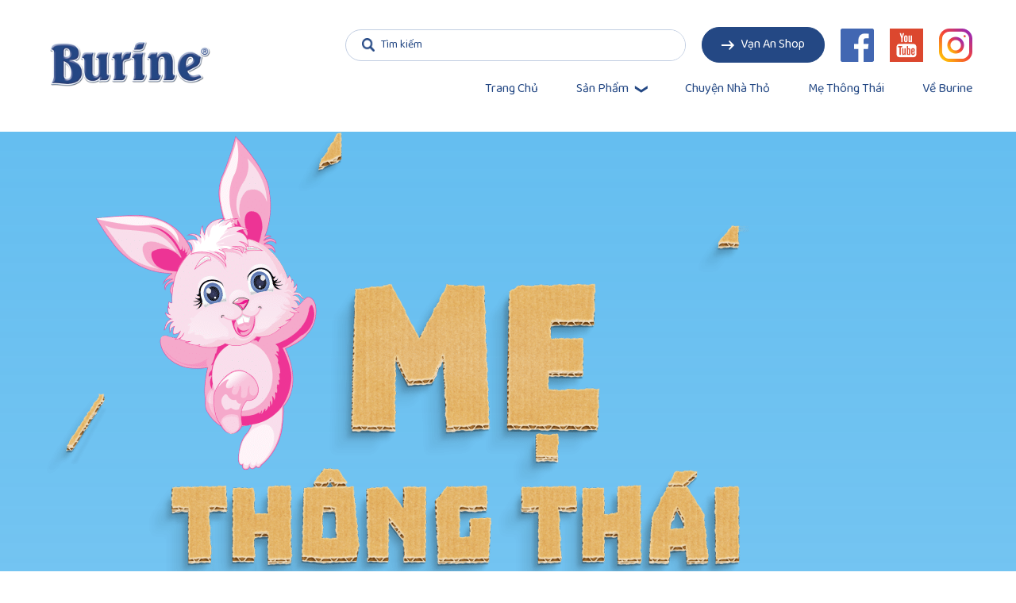

--- FILE ---
content_type: text/html; charset=UTF-8
request_url: https://burine.vn/tre-may-thang-uong-duoc-nuoc-cam/
body_size: 32781
content:
<!DOCTYPE html>
<html x-data="{ atTop: true, activeSearch: false, activePopup: false}" dir="ltr" lang="vi" prefix="og: https://ogp.me/ns#" class="font-body text-primary">
<head>
    <meta charset="UTF-8"><link rel="preconnect" href="https://fonts.gstatic.com/" crossorigin /><script src="[data-uri]" defer></script><script data-optimized="1" src="https://burine.vn/wp-content/plugins/litespeed-cache/assets/js/webfontloader.min.js" defer></script>
    <meta name="viewport"
          content="width=device-width, user-scalable=no, initial-scale=1.0, maximum-scale=1.0, minimum-scale=1.0">
    <meta http-equiv="X-UA-Compatible" content="ie=edge">
    <title>Trẻ mấy tháng uống được nước cam? - BURINE - BURINE</title>
    <link rel="preconnect" href="https://fonts.googleapis.com">
    <link rel="preconnect" href="https://fonts.gstatic.com" crossorigin>
    
    <link rel='stylesheet' id='fancybox-css'  href='https://cdnjs.cloudflare.com/ajax/libs/fancybox/3.5.7/jquery.fancybox.min.css?ver=5.8' type='text/css' media='' />
    
		<!-- All in One SEO 4.6.9.1 - aioseo.com -->
		<meta name="description" content="Nước cam chứa nhiều vitamin, khoáng chất, bên cạnh đó còn có vị ngọt mát nên được các bé rất yêu thích. Tuy nhiên, không phải bé nào cũng có thể uống được. Vậy, bố mẹ đã biết trẻ mấy tháng uống được nước cam? Cách bổ sung nước cam vào khẩu phần ăn của" />
		<meta name="robots" content="max-image-preview:large" />
		<link rel="canonical" href="https://burine.vn/tre-may-thang-uong-duoc-nuoc-cam/" />
		<meta name="generator" content="All in One SEO (AIOSEO) 4.6.9.1" />
		<meta property="og:locale" content="vi_VN" />
		<meta property="og:site_name" content="BURINE - Ăn là thích mê" />
		<meta property="og:type" content="article" />
		<meta property="og:title" content="Trẻ mấy tháng uống được nước cam? - BURINE" />
		<meta property="og:description" content="Nước cam chứa nhiều vitamin, khoáng chất, bên cạnh đó còn có vị ngọt mát nên được các bé rất yêu thích. Tuy nhiên, không phải bé nào cũng có thể uống được. Vậy, bố mẹ đã biết trẻ mấy tháng uống được nước cam? Cách bổ sung nước cam vào khẩu phần ăn của" />
		<meta property="og:url" content="https://burine.vn/tre-may-thang-uong-duoc-nuoc-cam/" />
		<meta property="article:published_time" content="2022-07-18T17:53:36+00:00" />
		<meta property="article:modified_time" content="2022-12-30T00:37:24+00:00" />
		<meta name="twitter:card" content="summary" />
		<meta name="twitter:title" content="Trẻ mấy tháng uống được nước cam? - BURINE" />
		<meta name="twitter:description" content="Nước cam chứa nhiều vitamin, khoáng chất, bên cạnh đó còn có vị ngọt mát nên được các bé rất yêu thích. Tuy nhiên, không phải bé nào cũng có thể uống được. Vậy, bố mẹ đã biết trẻ mấy tháng uống được nước cam? Cách bổ sung nước cam vào khẩu phần ăn của" />
		<script type="application/ld+json" class="aioseo-schema">
			{"@context":"https:\/\/schema.org","@graph":[{"@type":"BlogPosting","@id":"https:\/\/burine.vn\/tre-may-thang-uong-duoc-nuoc-cam\/#blogposting","name":"Tr\u1ebb m\u1ea5y th\u00e1ng u\u1ed1ng \u0111\u01b0\u1ee3c n\u01b0\u1edbc cam? - BURINE","headline":"Tr\u1ebb m\u1ea5y th\u00e1ng u\u1ed1ng \u0111\u01b0\u1ee3c n\u01b0\u1edbc cam?","author":{"@id":"https:\/\/burine.vn\/author\/burine\/#author"},"publisher":{"@id":"https:\/\/burine.vn\/#organization"},"image":{"@type":"ImageObject","url":"https:\/\/burine.vn\/wp-content\/uploads\/2022\/07\/tre-may-thang-uong-duoc-nuoc-cam.jpg","width":600,"height":427,"caption":"tre-may-thang-uong-duoc-nuoc-cam"},"datePublished":"2022-07-19T07:53:36+07:00","dateModified":"2022-12-30T14:37:24+07:00","inLanguage":"vi","mainEntityOfPage":{"@id":"https:\/\/burine.vn\/tre-may-thang-uong-duoc-nuoc-cam\/#webpage"},"isPartOf":{"@id":"https:\/\/burine.vn\/tre-may-thang-uong-duoc-nuoc-cam\/#webpage"},"articleSection":"M\u1eb9 th\u00f4ng th\u00e1i, b\u00e9 m\u1ea5y th\u00e1ng u\u1ed1ng \u0111\u01b0\u1ee3c n\u01b0\u1edbc cam, b\u00e9 m\u1ea5y th\u00e1ng u\u1ed1ng n\u01b0\u1edbc cam"},{"@type":"BreadcrumbList","@id":"https:\/\/burine.vn\/tre-may-thang-uong-duoc-nuoc-cam\/#breadcrumblist","itemListElement":[{"@type":"ListItem","@id":"https:\/\/burine.vn\/#listItem","position":1,"name":"Home","item":"https:\/\/burine.vn\/","nextItem":"https:\/\/burine.vn\/tre-may-thang-uong-duoc-nuoc-cam\/#listItem"},{"@type":"ListItem","@id":"https:\/\/burine.vn\/tre-may-thang-uong-duoc-nuoc-cam\/#listItem","position":2,"name":"Tr\u1ebb m\u1ea5y th\u00e1ng u\u1ed1ng \u0111\u01b0\u1ee3c n\u01b0\u1edbc cam?","previousItem":"https:\/\/burine.vn\/#listItem"}]},{"@type":"Organization","@id":"https:\/\/burine.vn\/#organization","name":"BURINE","description":"\u0102n l\u00e0 th\u00edch m\u00ea","url":"https:\/\/burine.vn\/"},{"@type":"Person","@id":"https:\/\/burine.vn\/author\/burine\/#author","url":"https:\/\/burine.vn\/author\/burine\/","name":"burine","image":{"@type":"ImageObject","@id":"https:\/\/burine.vn\/tre-may-thang-uong-duoc-nuoc-cam\/#authorImage","url":"https:\/\/secure.gravatar.com\/avatar\/f25d1c981188473612a073c6f0242e5afdaf4cabee6e61ac0c78ee980b4358a2?s=96&d=mm&r=g","width":96,"height":96,"caption":"burine"}},{"@type":"WebPage","@id":"https:\/\/burine.vn\/tre-may-thang-uong-duoc-nuoc-cam\/#webpage","url":"https:\/\/burine.vn\/tre-may-thang-uong-duoc-nuoc-cam\/","name":"Tr\u1ebb m\u1ea5y th\u00e1ng u\u1ed1ng \u0111\u01b0\u1ee3c n\u01b0\u1edbc cam? - BURINE","description":"N\u01b0\u1edbc cam ch\u1ee9a nhi\u1ec1u vitamin, kho\u00e1ng ch\u1ea5t, b\u00ean c\u1ea1nh \u0111\u00f3 c\u00f2n c\u00f3 v\u1ecb ng\u1ecdt m\u00e1t n\u00ean \u0111\u01b0\u1ee3c c\u00e1c b\u00e9 r\u1ea5t y\u00eau th\u00edch. Tuy nhi\u00ean, kh\u00f4ng ph\u1ea3i b\u00e9 n\u00e0o c\u0169ng c\u00f3 th\u1ec3 u\u1ed1ng \u0111\u01b0\u1ee3c. V\u1eady, b\u1ed1 m\u1eb9 \u0111\u00e3 bi\u1ebft tr\u1ebb m\u1ea5y th\u00e1ng u\u1ed1ng \u0111\u01b0\u1ee3c n\u01b0\u1edbc cam? C\u00e1ch b\u1ed5 sung n\u01b0\u1edbc cam v\u00e0o kh\u1ea9u ph\u1ea7n \u0103n c\u1ee7a","inLanguage":"vi","isPartOf":{"@id":"https:\/\/burine.vn\/#website"},"breadcrumb":{"@id":"https:\/\/burine.vn\/tre-may-thang-uong-duoc-nuoc-cam\/#breadcrumblist"},"author":{"@id":"https:\/\/burine.vn\/author\/burine\/#author"},"creator":{"@id":"https:\/\/burine.vn\/author\/burine\/#author"},"image":{"@type":"ImageObject","url":"https:\/\/burine.vn\/wp-content\/uploads\/2022\/07\/tre-may-thang-uong-duoc-nuoc-cam.jpg","@id":"https:\/\/burine.vn\/tre-may-thang-uong-duoc-nuoc-cam\/#mainImage","width":600,"height":427,"caption":"tre-may-thang-uong-duoc-nuoc-cam"},"primaryImageOfPage":{"@id":"https:\/\/burine.vn\/tre-may-thang-uong-duoc-nuoc-cam\/#mainImage"},"datePublished":"2022-07-19T07:53:36+07:00","dateModified":"2022-12-30T14:37:24+07:00"},{"@type":"WebSite","@id":"https:\/\/burine.vn\/#website","url":"https:\/\/burine.vn\/","name":"BURINE","description":"\u0102n l\u00e0 th\u00edch m\u00ea","inLanguage":"vi","publisher":{"@id":"https:\/\/burine.vn\/#organization"}}]}
		</script>
		<!-- All in One SEO -->


	<!-- This site is optimized with the Yoast SEO plugin v23.3 - https://yoast.com/wordpress/plugins/seo/ -->
	<meta name="description" content="Trẻ mấy tháng uống được nước cam? Mặc dù cam chứa nhiều vitamin và khoáng chất nhưng không phải bé nào cũng uống được. Bố mẹ cần lưu ý nhé!" />
	<meta property="og:locale" content="vi_VN" />
	<meta property="og:type" content="article" />
	<meta property="og:title" content="Trẻ mấy tháng uống được nước cam?" />
	<meta property="og:description" content="Trẻ mấy tháng uống được nước cam? Mặc dù cam chứa nhiều vitamin và khoáng chất nhưng không phải bé nào cũng uống được. Bố mẹ cần lưu ý nhé!" />
	<meta property="og:url" content="https://burine.vn/tre-may-thang-uong-duoc-nuoc-cam/" />
	<meta property="og:site_name" content="BURINE" />
	<meta property="article:published_time" content="2022-07-19T00:53:36+00:00" />
	<meta property="article:modified_time" content="2022-12-30T07:37:24+00:00" />
	<meta property="og:image" content="https://burine.vn/wp-content/uploads/2022/07/tre-may-thang-uong-duoc-nuoc-cam.jpg" />
	<meta property="og:image:width" content="600" />
	<meta property="og:image:height" content="427" />
	<meta property="og:image:type" content="image/jpeg" />
	<meta name="author" content="burine" />
	<meta name="twitter:card" content="summary_large_image" />
	<meta name="twitter:label1" content="Được viết bởi" />
	<meta name="twitter:data1" content="burine" />
	<meta name="twitter:label2" content="Ước tính thời gian đọc" />
	<meta name="twitter:data2" content="8 phút" />
	<script type="application/ld+json" class="yoast-schema-graph">{"@context":"https://schema.org","@graph":[{"@type":"WebPage","@id":"https://burine.vn/tre-may-thang-uong-duoc-nuoc-cam/","url":"https://burine.vn/tre-may-thang-uong-duoc-nuoc-cam/","name":"Trẻ mấy tháng uống được nước cam?","isPartOf":{"@id":"https://burine.vn/#website"},"primaryImageOfPage":{"@id":"https://burine.vn/tre-may-thang-uong-duoc-nuoc-cam/#primaryimage"},"image":{"@id":"https://burine.vn/tre-may-thang-uong-duoc-nuoc-cam/#primaryimage"},"thumbnailUrl":"https://burine.vn/wp-content/uploads/2022/07/tre-may-thang-uong-duoc-nuoc-cam.jpg","datePublished":"2022-07-19T00:53:36+00:00","dateModified":"2022-12-30T07:37:24+00:00","author":{"@id":"https://burine.vn/#/schema/person/c67a5a0fba7fcf9db62ac1aba2a98828"},"description":"Trẻ mấy tháng uống được nước cam? Mặc dù cam chứa nhiều vitamin và khoáng chất nhưng không phải bé nào cũng uống được. Bố mẹ cần lưu ý nhé!","breadcrumb":{"@id":"https://burine.vn/tre-may-thang-uong-duoc-nuoc-cam/#breadcrumb"},"inLanguage":"vi","potentialAction":[{"@type":"ReadAction","target":["https://burine.vn/tre-may-thang-uong-duoc-nuoc-cam/"]}]},{"@type":"ImageObject","inLanguage":"vi","@id":"https://burine.vn/tre-may-thang-uong-duoc-nuoc-cam/#primaryimage","url":"https://burine.vn/wp-content/uploads/2022/07/tre-may-thang-uong-duoc-nuoc-cam.jpg","contentUrl":"https://burine.vn/wp-content/uploads/2022/07/tre-may-thang-uong-duoc-nuoc-cam.jpg","width":600,"height":427,"caption":"tre-may-thang-uong-duoc-nuoc-cam"},{"@type":"BreadcrumbList","@id":"https://burine.vn/tre-may-thang-uong-duoc-nuoc-cam/#breadcrumb","itemListElement":[{"@type":"ListItem","position":1,"name":"Trang chủ","item":"https://burine.vn/"},{"@type":"ListItem","position":2,"name":"Trẻ mấy tháng uống được nước cam?"}]},{"@type":"WebSite","@id":"https://burine.vn/#website","url":"https://burine.vn/","name":"BURINE","description":"Ăn là thích mê","potentialAction":[{"@type":"SearchAction","target":{"@type":"EntryPoint","urlTemplate":"https://burine.vn/?s={search_term_string}"},"query-input":"required name=search_term_string"}],"inLanguage":"vi"},{"@type":"Person","@id":"https://burine.vn/#/schema/person/c67a5a0fba7fcf9db62ac1aba2a98828","name":"burine","image":{"@type":"ImageObject","inLanguage":"vi","@id":"https://burine.vn/#/schema/person/image/","url":"https://secure.gravatar.com/avatar/f25d1c981188473612a073c6f0242e5afdaf4cabee6e61ac0c78ee980b4358a2?s=96&d=mm&r=g","contentUrl":"https://secure.gravatar.com/avatar/f25d1c981188473612a073c6f0242e5afdaf4cabee6e61ac0c78ee980b4358a2?s=96&d=mm&r=g","caption":"burine"}}]}</script>
	<!-- / Yoast SEO plugin. -->


<script type='application/javascript'>console.log('PixelYourSite PRO version 9.2.1');</script>
<link rel="alternate" type="application/rss+xml" title="BURINE &raquo; Trẻ mấy tháng uống được nước cam? Dòng bình luận" href="https://burine.vn/tre-may-thang-uong-duoc-nuoc-cam/feed/" />
<link rel="alternate" title="oNhúng (JSON)" type="application/json+oembed" href="https://burine.vn/wp-json/oembed/1.0/embed?url=https%3A%2F%2Fburine.vn%2Ftre-may-thang-uong-duoc-nuoc-cam%2F" />
<link rel="alternate" title="oNhúng (XML)" type="text/xml+oembed" href="https://burine.vn/wp-json/oembed/1.0/embed?url=https%3A%2F%2Fburine.vn%2Ftre-may-thang-uong-duoc-nuoc-cam%2F&#038;format=xml" />
<style id='wp-img-auto-sizes-contain-inline-css' type='text/css'>
img:is([sizes=auto i],[sizes^="auto," i]){contain-intrinsic-size:3000px 1500px}
/*# sourceURL=wp-img-auto-sizes-contain-inline-css */
</style>
<link rel='stylesheet' id='wp-block-library-css' href='https://burine.vn/wp-includes/css/dist/block-library/style.min.css?ver=6.9' type='text/css' media='all' />
<style id='wp-block-latest-posts-inline-css' type='text/css'>
.wp-block-latest-posts{box-sizing:border-box}.wp-block-latest-posts.alignleft{margin-right:2em}.wp-block-latest-posts.alignright{margin-left:2em}.wp-block-latest-posts.wp-block-latest-posts__list{list-style:none}.wp-block-latest-posts.wp-block-latest-posts__list li{clear:both;overflow-wrap:break-word}.wp-block-latest-posts.is-grid{display:flex;flex-wrap:wrap}.wp-block-latest-posts.is-grid li{margin:0 1.25em 1.25em 0;width:100%}@media (min-width:600px){.wp-block-latest-posts.columns-2 li{width:calc(50% - .625em)}.wp-block-latest-posts.columns-2 li:nth-child(2n){margin-right:0}.wp-block-latest-posts.columns-3 li{width:calc(33.33333% - .83333em)}.wp-block-latest-posts.columns-3 li:nth-child(3n){margin-right:0}.wp-block-latest-posts.columns-4 li{width:calc(25% - .9375em)}.wp-block-latest-posts.columns-4 li:nth-child(4n){margin-right:0}.wp-block-latest-posts.columns-5 li{width:calc(20% - 1em)}.wp-block-latest-posts.columns-5 li:nth-child(5n){margin-right:0}.wp-block-latest-posts.columns-6 li{width:calc(16.66667% - 1.04167em)}.wp-block-latest-posts.columns-6 li:nth-child(6n){margin-right:0}}:root :where(.wp-block-latest-posts.is-grid){padding:0}:root :where(.wp-block-latest-posts.wp-block-latest-posts__list){padding-left:0}.wp-block-latest-posts__post-author,.wp-block-latest-posts__post-date{display:block;font-size:.8125em}.wp-block-latest-posts__post-excerpt,.wp-block-latest-posts__post-full-content{margin-bottom:1em;margin-top:.5em}.wp-block-latest-posts__featured-image a{display:inline-block}.wp-block-latest-posts__featured-image img{height:auto;max-width:100%;width:auto}.wp-block-latest-posts__featured-image.alignleft{float:left;margin-right:1em}.wp-block-latest-posts__featured-image.alignright{float:right;margin-left:1em}.wp-block-latest-posts__featured-image.aligncenter{margin-bottom:1em;text-align:center}
/*# sourceURL=https://burine.vn/wp-includes/blocks/latest-posts/style.min.css */
</style>
<style id='global-styles-inline-css' type='text/css'>
:root{--wp--preset--aspect-ratio--square: 1;--wp--preset--aspect-ratio--4-3: 4/3;--wp--preset--aspect-ratio--3-4: 3/4;--wp--preset--aspect-ratio--3-2: 3/2;--wp--preset--aspect-ratio--2-3: 2/3;--wp--preset--aspect-ratio--16-9: 16/9;--wp--preset--aspect-ratio--9-16: 9/16;--wp--preset--color--black: #000000;--wp--preset--color--cyan-bluish-gray: #abb8c3;--wp--preset--color--white: #ffffff;--wp--preset--color--pale-pink: #f78da7;--wp--preset--color--vivid-red: #cf2e2e;--wp--preset--color--luminous-vivid-orange: #ff6900;--wp--preset--color--luminous-vivid-amber: #fcb900;--wp--preset--color--light-green-cyan: #7bdcb5;--wp--preset--color--vivid-green-cyan: #00d084;--wp--preset--color--pale-cyan-blue: #8ed1fc;--wp--preset--color--vivid-cyan-blue: #0693e3;--wp--preset--color--vivid-purple: #9b51e0;--wp--preset--gradient--vivid-cyan-blue-to-vivid-purple: linear-gradient(135deg,rgb(6,147,227) 0%,rgb(155,81,224) 100%);--wp--preset--gradient--light-green-cyan-to-vivid-green-cyan: linear-gradient(135deg,rgb(122,220,180) 0%,rgb(0,208,130) 100%);--wp--preset--gradient--luminous-vivid-amber-to-luminous-vivid-orange: linear-gradient(135deg,rgb(252,185,0) 0%,rgb(255,105,0) 100%);--wp--preset--gradient--luminous-vivid-orange-to-vivid-red: linear-gradient(135deg,rgb(255,105,0) 0%,rgb(207,46,46) 100%);--wp--preset--gradient--very-light-gray-to-cyan-bluish-gray: linear-gradient(135deg,rgb(238,238,238) 0%,rgb(169,184,195) 100%);--wp--preset--gradient--cool-to-warm-spectrum: linear-gradient(135deg,rgb(74,234,220) 0%,rgb(151,120,209) 20%,rgb(207,42,186) 40%,rgb(238,44,130) 60%,rgb(251,105,98) 80%,rgb(254,248,76) 100%);--wp--preset--gradient--blush-light-purple: linear-gradient(135deg,rgb(255,206,236) 0%,rgb(152,150,240) 100%);--wp--preset--gradient--blush-bordeaux: linear-gradient(135deg,rgb(254,205,165) 0%,rgb(254,45,45) 50%,rgb(107,0,62) 100%);--wp--preset--gradient--luminous-dusk: linear-gradient(135deg,rgb(255,203,112) 0%,rgb(199,81,192) 50%,rgb(65,88,208) 100%);--wp--preset--gradient--pale-ocean: linear-gradient(135deg,rgb(255,245,203) 0%,rgb(182,227,212) 50%,rgb(51,167,181) 100%);--wp--preset--gradient--electric-grass: linear-gradient(135deg,rgb(202,248,128) 0%,rgb(113,206,126) 100%);--wp--preset--gradient--midnight: linear-gradient(135deg,rgb(2,3,129) 0%,rgb(40,116,252) 100%);--wp--preset--font-size--small: 13px;--wp--preset--font-size--medium: 20px;--wp--preset--font-size--large: 36px;--wp--preset--font-size--x-large: 42px;--wp--preset--spacing--20: 0.44rem;--wp--preset--spacing--30: 0.67rem;--wp--preset--spacing--40: 1rem;--wp--preset--spacing--50: 1.5rem;--wp--preset--spacing--60: 2.25rem;--wp--preset--spacing--70: 3.38rem;--wp--preset--spacing--80: 5.06rem;--wp--preset--shadow--natural: 6px 6px 9px rgba(0, 0, 0, 0.2);--wp--preset--shadow--deep: 12px 12px 50px rgba(0, 0, 0, 0.4);--wp--preset--shadow--sharp: 6px 6px 0px rgba(0, 0, 0, 0.2);--wp--preset--shadow--outlined: 6px 6px 0px -3px rgb(255, 255, 255), 6px 6px rgb(0, 0, 0);--wp--preset--shadow--crisp: 6px 6px 0px rgb(0, 0, 0);}:where(.is-layout-flex){gap: 0.5em;}:where(.is-layout-grid){gap: 0.5em;}body .is-layout-flex{display: flex;}.is-layout-flex{flex-wrap: wrap;align-items: center;}.is-layout-flex > :is(*, div){margin: 0;}body .is-layout-grid{display: grid;}.is-layout-grid > :is(*, div){margin: 0;}:where(.wp-block-columns.is-layout-flex){gap: 2em;}:where(.wp-block-columns.is-layout-grid){gap: 2em;}:where(.wp-block-post-template.is-layout-flex){gap: 1.25em;}:where(.wp-block-post-template.is-layout-grid){gap: 1.25em;}.has-black-color{color: var(--wp--preset--color--black) !important;}.has-cyan-bluish-gray-color{color: var(--wp--preset--color--cyan-bluish-gray) !important;}.has-white-color{color: var(--wp--preset--color--white) !important;}.has-pale-pink-color{color: var(--wp--preset--color--pale-pink) !important;}.has-vivid-red-color{color: var(--wp--preset--color--vivid-red) !important;}.has-luminous-vivid-orange-color{color: var(--wp--preset--color--luminous-vivid-orange) !important;}.has-luminous-vivid-amber-color{color: var(--wp--preset--color--luminous-vivid-amber) !important;}.has-light-green-cyan-color{color: var(--wp--preset--color--light-green-cyan) !important;}.has-vivid-green-cyan-color{color: var(--wp--preset--color--vivid-green-cyan) !important;}.has-pale-cyan-blue-color{color: var(--wp--preset--color--pale-cyan-blue) !important;}.has-vivid-cyan-blue-color{color: var(--wp--preset--color--vivid-cyan-blue) !important;}.has-vivid-purple-color{color: var(--wp--preset--color--vivid-purple) !important;}.has-black-background-color{background-color: var(--wp--preset--color--black) !important;}.has-cyan-bluish-gray-background-color{background-color: var(--wp--preset--color--cyan-bluish-gray) !important;}.has-white-background-color{background-color: var(--wp--preset--color--white) !important;}.has-pale-pink-background-color{background-color: var(--wp--preset--color--pale-pink) !important;}.has-vivid-red-background-color{background-color: var(--wp--preset--color--vivid-red) !important;}.has-luminous-vivid-orange-background-color{background-color: var(--wp--preset--color--luminous-vivid-orange) !important;}.has-luminous-vivid-amber-background-color{background-color: var(--wp--preset--color--luminous-vivid-amber) !important;}.has-light-green-cyan-background-color{background-color: var(--wp--preset--color--light-green-cyan) !important;}.has-vivid-green-cyan-background-color{background-color: var(--wp--preset--color--vivid-green-cyan) !important;}.has-pale-cyan-blue-background-color{background-color: var(--wp--preset--color--pale-cyan-blue) !important;}.has-vivid-cyan-blue-background-color{background-color: var(--wp--preset--color--vivid-cyan-blue) !important;}.has-vivid-purple-background-color{background-color: var(--wp--preset--color--vivid-purple) !important;}.has-black-border-color{border-color: var(--wp--preset--color--black) !important;}.has-cyan-bluish-gray-border-color{border-color: var(--wp--preset--color--cyan-bluish-gray) !important;}.has-white-border-color{border-color: var(--wp--preset--color--white) !important;}.has-pale-pink-border-color{border-color: var(--wp--preset--color--pale-pink) !important;}.has-vivid-red-border-color{border-color: var(--wp--preset--color--vivid-red) !important;}.has-luminous-vivid-orange-border-color{border-color: var(--wp--preset--color--luminous-vivid-orange) !important;}.has-luminous-vivid-amber-border-color{border-color: var(--wp--preset--color--luminous-vivid-amber) !important;}.has-light-green-cyan-border-color{border-color: var(--wp--preset--color--light-green-cyan) !important;}.has-vivid-green-cyan-border-color{border-color: var(--wp--preset--color--vivid-green-cyan) !important;}.has-pale-cyan-blue-border-color{border-color: var(--wp--preset--color--pale-cyan-blue) !important;}.has-vivid-cyan-blue-border-color{border-color: var(--wp--preset--color--vivid-cyan-blue) !important;}.has-vivid-purple-border-color{border-color: var(--wp--preset--color--vivid-purple) !important;}.has-vivid-cyan-blue-to-vivid-purple-gradient-background{background: var(--wp--preset--gradient--vivid-cyan-blue-to-vivid-purple) !important;}.has-light-green-cyan-to-vivid-green-cyan-gradient-background{background: var(--wp--preset--gradient--light-green-cyan-to-vivid-green-cyan) !important;}.has-luminous-vivid-amber-to-luminous-vivid-orange-gradient-background{background: var(--wp--preset--gradient--luminous-vivid-amber-to-luminous-vivid-orange) !important;}.has-luminous-vivid-orange-to-vivid-red-gradient-background{background: var(--wp--preset--gradient--luminous-vivid-orange-to-vivid-red) !important;}.has-very-light-gray-to-cyan-bluish-gray-gradient-background{background: var(--wp--preset--gradient--very-light-gray-to-cyan-bluish-gray) !important;}.has-cool-to-warm-spectrum-gradient-background{background: var(--wp--preset--gradient--cool-to-warm-spectrum) !important;}.has-blush-light-purple-gradient-background{background: var(--wp--preset--gradient--blush-light-purple) !important;}.has-blush-bordeaux-gradient-background{background: var(--wp--preset--gradient--blush-bordeaux) !important;}.has-luminous-dusk-gradient-background{background: var(--wp--preset--gradient--luminous-dusk) !important;}.has-pale-ocean-gradient-background{background: var(--wp--preset--gradient--pale-ocean) !important;}.has-electric-grass-gradient-background{background: var(--wp--preset--gradient--electric-grass) !important;}.has-midnight-gradient-background{background: var(--wp--preset--gradient--midnight) !important;}.has-small-font-size{font-size: var(--wp--preset--font-size--small) !important;}.has-medium-font-size{font-size: var(--wp--preset--font-size--medium) !important;}.has-large-font-size{font-size: var(--wp--preset--font-size--large) !important;}.has-x-large-font-size{font-size: var(--wp--preset--font-size--x-large) !important;}
/*# sourceURL=global-styles-inline-css */
</style>

<style id='classic-theme-styles-inline-css' type='text/css'>
/*! This file is auto-generated */
.wp-block-button__link{color:#fff;background-color:#32373c;border-radius:9999px;box-shadow:none;text-decoration:none;padding:calc(.667em + 2px) calc(1.333em + 2px);font-size:1.125em}.wp-block-file__button{background:#32373c;color:#fff;text-decoration:none}
/*# sourceURL=/wp-includes/css/classic-themes.min.css */
</style>
<link rel='stylesheet' id='contact-form-7-css' href='https://burine.vn/wp-content/plugins/contact-form-7/includes/css/styles.css?ver=5.9.8' type='text/css' media='all' />
<link rel='stylesheet' id='child-style-css' href='https://burine.vn/wp-content/themes/letwebv3-child/style.css?t=1768503305&#038;ver=1.3.0' type='text/css' media='all' />
<link rel='stylesheet' id='mmenu-light-css' href='https://burine.vn/static/css/mmenu-light.css?ver=6.9' type='text/css' media='' />
<link rel='stylesheet' id='splide-css' href='https://burine.vn/wp-content/themes/letwebv3-child/static/css/splide-core.min.css?ver=6.9' type='text/css' media='' />
<link rel='stylesheet' id='modal-video-css' href='https://burine.vn/static/css/modal-video.min.css?ver=6.9' type='text/css' media='' />
<link rel='stylesheet' id='main-css' href='https://burine.vn/static/css/style.css?ver=6.9' type='text/css' media='' />
<link rel='stylesheet' id='theme-css' href='https://burine.vn/wp-content/themes/letwebv3-child/static/css/theme.css?1768503305&#038;ver=6.9' type='text/css' media='' />
<script type="text/javascript" id="jquery-core-js-extra" src="[data-uri]" defer></script>
<script type="text/javascript" src="https://burine.vn/wp-includes/js/jquery/jquery.min.js?ver=3.7.1" id="jquery-core-js"></script>
<script type="text/javascript" src="https://burine.vn/wp-includes/js/jquery/jquery-migrate.min.js?ver=3.4.1" id="jquery-migrate-js" defer data-deferred="1"></script>
<script type="text/javascript" src="https://burine.vn/wp-content/plugins/pixelyoursite-pro/dist/scripts/js.cookie-2.1.3.min.js?ver=2.1.3" id="js-cookie-js" defer data-deferred="1"></script>
<script type="text/javascript" src="https://burine.vn/wp-content/plugins/pixelyoursite-pro/dist/scripts/jquery.bind-first-0.2.3.min.js?ver=6.9" id="jquery-bind-first-js" defer data-deferred="1"></script>
<script type="text/javascript" src="https://burine.vn/wp-content/plugins/pixelyoursite-pro/dist/scripts/vimeo.min.js?ver=6.9" id="vimeo-js" defer data-deferred="1"></script>
<script type="text/javascript" id="pys-js-extra" src="[data-uri]" defer></script>
<script type="text/javascript" src="https://burine.vn/wp-content/plugins/pixelyoursite-pro/dist/scripts/public.js?ver=9.2.1" id="pys-js" defer data-deferred="1"></script>
<link rel="https://api.w.org/" href="https://burine.vn/wp-json/" /><link rel="alternate" title="JSON" type="application/json" href="https://burine.vn/wp-json/wp/v2/posts/5072" /><link rel="EditURI" type="application/rsd+xml" title="RSD" href="https://burine.vn/xmlrpc.php?rsd" />
<meta name="generator" content="WordPress 6.9" />
<link rel='shortlink' href='https://burine.vn/?p=5072' />
<meta name="generator" content="Elementor 3.23.4; features: additional_custom_breakpoints, e_lazyload; settings: css_print_method-internal, google_font-enabled, font_display-auto">
<style type="text/css">.recentcomments a{display:inline !important;padding:0 !important;margin:0 !important;}</style>			<style>
				.e-con.e-parent:nth-of-type(n+4):not(.e-lazyloaded):not(.e-no-lazyload),
				.e-con.e-parent:nth-of-type(n+4):not(.e-lazyloaded):not(.e-no-lazyload) * {
					background-image: none !important;
				}
				@media screen and (max-height: 1024px) {
					.e-con.e-parent:nth-of-type(n+3):not(.e-lazyloaded):not(.e-no-lazyload),
					.e-con.e-parent:nth-of-type(n+3):not(.e-lazyloaded):not(.e-no-lazyload) * {
						background-image: none !important;
					}
				}
				@media screen and (max-height: 640px) {
					.e-con.e-parent:nth-of-type(n+2):not(.e-lazyloaded):not(.e-no-lazyload),
					.e-con.e-parent:nth-of-type(n+2):not(.e-lazyloaded):not(.e-no-lazyload) * {
						background-image: none !important;
					}
				}
			</style>
			<link rel="icon" href="https://burine.vn/wp-content/uploads/2021/07/cropped-logo-150x150.png" sizes="32x32" />
<link rel="icon" href="https://burine.vn/wp-content/uploads/2021/07/cropped-logo-300x300.png" sizes="192x192" />
<link rel="apple-touch-icon" href="https://burine.vn/wp-content/uploads/2021/07/cropped-logo-300x300.png" />
<meta name="msapplication-TileImage" content="https://burine.vn/wp-content/uploads/2021/07/cropped-logo-300x300.png" />
		<style type="text/css" id="wp-custom-css">
			*:focus {outline: 0 none !important}

.img-fix-cover {
	height: 100% !important;
	width: 100% !important;
	object-fit: cover;
}
.pagination-item a {
	line-height: 28px;
}
.slider-video {
	width: 100%;
	height: 100%;
}
.slider-img-video .splide__arrow--prev {
	position: absolute;
	top: 50%; left: 20px;
	opacity: 0.55;
}
.slider-img-video .splide__arrow--next {
	position: absolute;
	top: 50%;
	right: 20px;
	opacity: 0.55;
}
.slider-img-video .splide__pagination,
.banner-mobi .splide__pagination{
	width: 100%;
}
.pagination-item .current {
	    background: white;
    width: 100%;
    height: 100%;
    text-align: center;
    padding-top: 5px;
}
.pagination-active {
	    background: white;
}
.pagination-active a{
		color: #244884;
}
.line-clamp-2 {
	overflow: hidden;
	display: -webkit-box;
	-webkit-line-clamp: 2;
	-webkit-box-orient: vertical;
}
.hover-scale-50 {
	transition: 0.5s all;
}
.hover-scale-50:hover {
	transform: scale(1.1);
	transition: 0.5s all;
}

.pagination-item:not([data-key]) {
	width: 36px;
	height: 36px;
}

.pagination-item:not([data-key]) a {
    display: block;
    width: 100%;
    height: 100%;
    text-align: center;
    line-height: 36px;
}
.dynamic-custom img {
	width: unset;
}
.pagination-item svg {display:inline-block;}
.dynamic-custom .elementor-widget:not(:last-child) {
	margin-bottom: 0;
}
.grid-cols-6 {
    grid-template-columns: repeat(6, minmax(0, 1fr));
}
.bg-body-gradient {
  background: linear-gradient(#65bef0, rgba(101,190,240,0)) !important;
}
#menu-main-menu .menu-item-has-children {
	position: relative;
}
#menu-main-menu .menu-item-has-children .sub-menu{
	position: absolute;
	top: 28px;
	background: #244884;
	color: white;
	min-width: 250px;
	z-index: 9;
	transition: 0.5s;
	display: none;
	border-radius: 10px;
	box-shadow: 0 4px 8px 0 rgba(0, 0, 0, 0.2), 0 6px 20px 0 rgba(0, 0, 0, 0.19);
}
#menu-main-menu .menu-item-has-children .sub-menu li:first-child{}
.home #menu-main-menu .menu-item-has-children .sub-menu{
	top: 40px;
}
#menu-main-menu .menu-item-has-children:after {
	content: '\276E';
	transform: rotate(-90deg);
	margin-left: 10px;
}
#menu-main-menu .menu-item-has-children .menu-item-has-children:after {
	position: absolute;
	top: 5px;
	right: 5px;
	content: '\276E';
	transform: rotate(180deg);
	margin-left: 10px;
}
#menu-main-menu .menu-item-has-children .sub-menu a{
		padding: 5px 10px;
    display: block;
}
#menu-main-menu .menu-item-has-children .sub-menu li{
	position: relative;
	border-bottom: 1px solid white;
}
#menu-main-menu .menu-item-has-children .sub-menu li:last-child{
	border-bottom: unset;
}
#menu-main-menu .menu-item-has-children .sub-menu .sub-menu{
	position: absolute;
	top: 0;
	left: 100%;
	transition: 0.5s;
	display: none;
}
#menu-main-menu .menu-item-has-children:hover .sub-menu {
	transition: 0.5s;
	display: block;
}
#menu-main-menu .menu-item-has-children:hover .sub-menu .sub-menu{
	transition: 0.5s;
	display: none;
}
#menu-main-menu .menu-item-has-children .menu-item-has-children:hover .sub-menu {
	transition: 0.5s;
	display: block;
}
#menu-main-menu .menu-item-has-children .current-menu-item {
	  display: unset;
    padding: 0;
}
@media (min-width: 768px){
	.md\:block {
		display: block;
	}
	.md\:hidden {
		display: none;
	}
}
@media (min-width: 1024px){
	.dynamic-custom img {
			margin-top: 20px;
			margin-bottom: 20px;
	}
	.lg\:col-span-2 {
			grid-column: span 2 / span 2;
	}
	.lg\:pb-40 {
			padding-bottom: 40px;
	}
	.lg\:grid-cols-3 {
			grid-template-columns: repeat(3,minmax(0,1fr));
	}
}
@media (max-width: 768px){
	.banner-mobi {
		width: 100% !important;
		max-width: 100% !important;
	}
	.mobi-block {
		display: block !important;
	}
}
@media (min-width: 767px) and (max-width: 768px){
	.banner-mobi .splide__track {
		max-width: 767px;
		max-height: 100%;
	}
}
.section-edit{
	display:none;
}

.user-custom{background-color: white;
    border-radius: 20px;
    padding-left: 4%;
    padding-right: 4%;}
.user-custom table{
	border:1px solid;
}

.user-custom table tr td{
	border:1px solid;
}

iframe.wp-embedded-content {
    width: 100% !important;
		max-width: 500px;
}
.elementor-element.elementor-element-38b9a9f.elementor-absolute.headersection9.ssecc9 {
    max-width: 100%;
    width: 100%;
}.slidersection2 .ue-carousel-item {
    width: 100vw;
}button.owl-dot.active {
    background-color: #215CB6 !important;
}.sliderpudding button.owl-next {
    right: -25px !important;
    top: 140px !important;
    border-radius: 99px !important;
}.sliderpudding button.owl-prev {
    left: -25px !important;
    top: 140px !important;
    border-radius: 99px !important;
}a.buynow{
    color: #215CB7;
}
button.owl-dot {
    height: 12px !important;
    width: 12px !important;
}span.qtrinh {
    font-size: 80px;
}

i.fas.fa-chevron-right , i.fas.fa-chevron-left , i.fas.fa-angle-left , i.fas.fa-angle-right{
    color: #215CB6;
}

button.owl-next , button.owl-prev{
    background: transparent !important;
}
.slidersection2 img {
    object-fit: contain !important;
    background: #b9e8fa;
    border-radius: 20px;
    height: 200px !important;  
	width:270px !important;
}.slidersection2  .ue-carousel-item {
    background: #fff;
    padding: 6px !important;
    border-radius: 28px;
    border: 5px solid #215cb7;
}.slidersection2 .owl-item.uc-active-item.active.center {
    opacity: 1;
}.slidersection2 .ue-carousel-item {
    width: 270px;
    transform: unset !important;
    overflow: visible !important;
}.slidersection2 .owl-item {
    opacity: 0;
}

.slider-mobi .owl-item div.ue-item .ue-carousel-item {
    display: flex;
    flex-direction: column;
    align-items: center;
    box-shadow: 3px 2px 6px 0px #215cb7;
    border-radius: 10px;background: #fff;    width: 90%;
    margin: 0 auto;    min-height: 300px !important;
    border-radius: 10px;
}.elementor-element-547bd95 .owl-item div.ue-item .ue-carousel-item p {
    color: #215cb7;
}
.slidersection2 .owl-item.cloned {
    opacity: 0;
}

.slidersection2 .owl-item.active {
    opacity: 0;
}

.slidersection2 span.uc_classic_carousel_border {
    display: none !important;
}

.slidersection2 p.card_carousel_text {
    display: block;
}

.slidersection2 span.duc-gc {
    background: #bdeafb;
    display: block;
    text-align: center;
    border-radius: 20px;
    border: 1px dashed #215cb7;
    padding: 5px !important;font-family: 'iCiel Pony', sans-serif;
}
.uc_classic_carousel_content {
    padding: 0px !important;
}
.headersection9 h3 {
    font-size: 50px;
    text-shadow: 2px 0 #fff, -2px 0 #fff, 0 2px #fff, 0 -2px #fff, 1px 1px #fff, -1px -1px #fff, 1px -1px #fff, -1px 1px #fff;
    line-height: 1.3;
    margin: 0;
}.elementor-element-dc9dc59 p , .elementor-element-4abbfad p , a.buynow{
    font-size: 22px;
}.elementor-element-924d6d0 .elementor-widget-container {
    max-width: 1280px;
    margin: 0 auto;
}
a.buynow {
    color: #215CB7;
    border: none;
    background-color: #fff;
    background-size: cover;
    padding: 5px 15px;
    border-radius: 10px;
    font-weight: bold;
    padding-left: 40px;
    position: relative;
}.elementor-element.section5 {
    margin-left: 0px !important;
    margin-right: 0px !important;
    padding-left: 0px !important;
    padding-right: 0px !important;
}

a.buynow:before {
       content: '\f07a';
    position: absolute;
    left: 12px;
    top: 6px;
    height: 20px;
    width: 20px;
    z-index: 10;
    background-size: contain;
    font-family: 'FontAwesome';
}.elementor-element.elementor-element-ddaa059.elementor-absolute.elementor-widget.elementor-widget-image {
    width: 100%;
}
input.elementor-field {
    border-radius: 10px;
    height: 50px;
    box-shadow: none;
    border: none !important;
    display: block !important;
    max-width: 90% !important;
}
span.custom-color {
    text-shadow: 5px 0 #215cb7, -5px 0 #215cb7, 0 5px #215cb7, 0 -5px #215cb7, 6px 6px #215cb7, -5px -5px #215cb7, 5px -5px #215cb7, -5px 5px #215cb7 , 6px 0 #65bef0, -6px 0 #65bef0, 0 6px #65bef0, 0 -6px #65bef0, 7px 7px #65bef0, -6px -6px #65bef0, 6px -6px #65bef0, -6px 6px #65bef0;
}
label.elementor-field-label {
    color: #215cb7 !important;
    display: block !important;
    margin-bottom: 10px;
}
button#submit-btn {
    background: rgb(252,238,1);
    background: linear-gradient(68deg, rgba(252,238,1,1) 0%, rgba(249,187,39,1) 100%);
    width: auto;
    text-transform: uppercase;
    color: #215cb7;
    font-weight: bold;
    padding: 15px 40px;
    border-radius: 15px;
    box-shadow: 1px 3px 5px #215cb7;
    height: 50px;
    width: 150px;
}
ul.flex-3 {
    list-style: none;
    padding: 0;
    max-width: 100%;
    display: flex;
    flex-direction: row;
    flex-wrap: wrap;
    align-items: center;
    justify-content: center;
    align-content: center;
    margin: 0 auto;
}
.custom-gallery .elementor-image-gallery {
    max-width: 60%;
    margin: 0 auto;
}.elementor-element.elementor-element-925b77c.e-grid.e-con-boxed.e-con.e-child {
    --display: flex !important;
}.elementor-nav-menu--main .elementor-nav-menu a, .elementor-nav-menu--main .elementor-nav-menu a.highlighted, .elementor-nav-menu--main .elementor-nav-menu a:focus, .elementor-nav-menu--main .elementor-nav-menu a:hover {
    padding: 12px !important;
}
ul.flex-3 li {
       flex-basis: 25%;
    max-width: 25%;
    text-align: center;
    background-image: url(/wp-content/uploads/section-8-10.png);
    margin: 5px;
    color: #215cb7;
    background-repeat: no-repeat;
    background-size: cover;
    background-position: center;
    font-weight: bold;
    padding: 43px;
    font-size: 20px ;
    overflow: visible;
}
.elementor-field-group.elementor-field-type-submit {
    display: block;
}
.elementor-field-group {
    margin-bottom: 30px !important;
    display: block;
}.elementor-nav-menu--layout-horizontal a.elementor-item.elementor-item-anchor {
    border-radius: 10px;
    background: #fff;
    padding: 12px;
    color: #244884;
    font-weight: bold;
    font-size: 18px;
}.elementor-nav-menu--layout-horizontal .elementor-nav-menu>li {
    margin: 0 8px;
}.footer-c {
    padding-bottom: 60px;
    z-index: 100;
}.header-footer h6 {
    font-size: 40px !important;
        text-shadow: 2px 0 #fff, -2px 0 #fff, 0 2px #fff, 0 -2px #fff, 1px 1px #fff, -1px -1px #fff, 1px -1px #fff, -1px 1px #fff, 2px 1px 3px #2262B1;
}.elementor-40 .elementor-element.elementor-element-947efc9 .elementor-background-slideshow__slide__image {
    background-color: #e7f6fd;
}.headersection9 h3 {
    text-shadow: 2px 0 #fff, -2px 0 #fff, 0 2px #fff, 0 -2px #fff, 1px 1px #fff, -1px -1px #fff, 1px -1px #fff, -1px 1px #fff;
}.headersection9 h3 {
    font-size: 50px;
    text-shadow: 2px 0 #fff, -2px 0 #fff, 0 2px #fff, 0 -2px #fff, 1px 1px #fff, -1px -1px #fff, 1px -1px #fff, -1px 1px #fff;
    line-height: 1.3;
    margin: 0;
}p.f-text {
    font-size: 28px;
}.elementor-936 .elementor-element.elementor-element-c782aba .elementor-background-slideshow__slide__image {
    background-position: left;
}ul.list-icon {
    list-style: none;
    margin-left: 0px;
    padding-left: 0;
    text-align: left;
    margin-left: 20px;
}ul.list-icon i {
    margin-right: 10px;
    color: #94d2f5;
}
.elementor-element-8c8c8db .e-con-inner {
    max-width: 1280px;
}.elementor-element-c6e4e62 .elementor-widget-container {
    max-width: 1280px;
}.elementor-element-472fda3 .e-con-inner {
    max-width: 1280px !important;
}.elementor-element-ae7268d .e-con-inner {
    display: flex !important;
    flex-direction: row;
}
/* css laptop */
@media (max-width:1440px){
	.elementor-936 .elementor-element.elementor-element-06c33f5 > .elementor-widget-container {
    --e-transform-translateX: 190px;
    --e-transform-translateY: 0px;
}.elementor-936 .e-con-inner {
    padding-top: 50px;
}.elementor-element.elementor-element-f01315d .e-con-inner {
    padding-top: 0px;
}ul.flex-3 li {
    padding: 33px;
}
.elementor-element-c6e4e62 .elementor-widget-container {
    max-width: 1280px;
}.elementor-element-8c8c8db .e-con-inner {
    max-width: 1280px;
}.elementor-element-472fda3 .e-con-inner {
    max-width: 1280px !important;
}
	.elementor-7 .elementor-element.elementor-element-15b2d4f .elementor-background-slideshow__slide__image {
    background-position: left;
}.elementor-element.elementor-element-f87b322.e-transform.elementor-widget.elementor-widget-image {
    transform: translate(32vw,-2vw);
}.elementor-element.elementor-element-cd95500.e-flex.e-con-boxed.e-con.e-parent {
    z-index: 0;
}.elementor-element.elementor-element-f87b322.e-transform.elementor-widget.elementor-widget-image {
    max-width: 50%;
} .elementor-element.elementor-element-925b77c.e-grid.e-con-boxed.e-con.e-child {
   --display: flex !important;
}  .ssecc9 .elementor-widget-container {
    margin-top: -70px;
} 
}
/* css tablet */
@media (max-width:1024px){
.elementor-element.elementor-element-f87b322.e-transform.elementor-widget.elementor-widget-image {
    transform: translate(32vw,4vw);
}span.duc-gc {
    font-size: 40px !important;
}p.f-text {
    font-size: 20px;
}.elementor-element.elementor-element-925b77c.e-grid.e-con-boxed.e-con.e-child {
   --display: flex !important;
}.elementor-nav-menu--layout-horizontal .elementor-nav-menu>li {
    margin: 0 4px;
}.elementor-7 .elementor-element.elementor-element-f87b322 img {
    max-width: 100%;
}.elementor-936 .elementor-element.elementor-element-06c33f5 > .elementor-widget-container {
    --e-transform-translateX: 160px;
    --e-transform-translateY: 50px;
}.section7 h3 span span {
    font-size: 50px !important;
}.headersection9 h3 {
    font-size: 40px;
}ul.flex-3 li {
    padding: 24px;
    font-size: 14px ;
}.elementor-936 .elementor-element.elementor-element-66aa655 img {
    width: 60%;
}
}

@media (max-width:768px){
.elementor-936 .elementor-element.elementor-element-7cf7d73 img {
    width: 30% 
}.section6 .headersection9  h3 {
    font-size: 40px !important;
}span.text-section.pd-sc {
    font-size: 50px !important;
}.section7 h3 span span {
    font-size: 37px !important;
}.headersection9 h3 {
    font-size: 29px;
}	.section7 .headersection9 h3 span {
    font-size: 44px !important;
}ul.flex-3 li {
    padding: 16px;
    font-size: 11px;
}.elementor-element.elementor-element-70821fa.section7.e-flex.e-con-boxed.e-con.e-parent {

    background-image: linear-gradient(180deg, #c6ebfb 0%, #ccedfb 100%) !important;
}.elementor-element.elementor-element-9e0f4d8.headersection9 p {
    text-align: center !important;
}.elementor-element.elementor-element-472fda3.section820.section9.e-flex.e-con-boxed.e-con.e-parent {
    margin-top: -5px;
}.elementor-element.elementor-element-472fda3.section820.section9.e-flex.e-con-boxed.e-con.e-parent {
    margin-top: -5px;
}
.footer-c {
    padding-bottom: 20px;
    z-index: 100;
}
.elementor.elementor-40.elementor-location-footer {
    margin-top: -170px;
    z-index: -1;
    position: relative;
}

.elementor-40 .elementor-element.elementor-element-947efc9 .elementor-background-slideshow__slide__image {
    background-color: #b7e7fa;
}
.elementor-element-05c515a {
    overflow: hidden;
    padding: 0;
}.elementor-element.elementor-element-70821fa.section7.e-flex.e-con-boxed.e-con.e-parent {
    padding: 0;
}
.elementor-element-79be213 p  , .elementor-element-a8573e5 p , .elementor-element-a02466a p{
    text-align: center !important;
}ul.flex-3 li {
    font-size: 13px;
    flex-basis: 47%;
    max-width: 47%;
    padding: 16px;
}div#gallery-1 {
    display: flex;
    flex-wrap: wrap;
    flex-direction: row;
}div#gallery-2 {
    display: flex;
}
span.duc-gc {
    display: flex;
    align-items: center;
    justify-content: center;
    font-size: 40px !important;
}span.custom-color {
    font-size: 50px !important;
}.elementor-element-4eec6a6 .elementor-background-slideshow__slide__image {
    background-image: url(/wp-content/uploads/Mobile_S2-1.png) !important;
}
.elementor-element.elementor-element-02d9145.headersection9 p {
    text-align: center !important;
}
span.duc-gc img {
    width: 100px;
    margin-left: 20px;
    margin-top: 10px;
}
div#gallery-1 figure.gallery-item {
    max-width: 50%;
    flex-basis: 50%;
}
input.elementor-field {
    border-radius: 10px;
    height: 50px;
    box-shadow: none;
    border: none !important;
    display: block !important;
    max-width: 100% !important;
}
.custom-gallery .elementor-image-gallery {
    max-width: 100%;
    margin: 0 auto;
}
.section7 .headersection9 h3 span span {
    font-size: 20px !important;
}a.elementor-item.elementor-item-anchor {
    color: #244884;
    fill: #244884;
    font-size: 13px;
    margin-bottom: 10px;
    padding: 10px;
}
}
/* css mobi */
@media (max-width:549px){
.slider-mobi button.owl-prev {
    left: -25px !important;
    top: 104px !important;
}

.slider-mobi  button.owl-next {   
    right: -25px !important;
    top: 104px !important;}    
	div#gallery-2 {
    display: flex;
    flex-direction: row;
    flex-wrap: wrap;
}div#gallery-2 figure.gallery-item {
    max-width: 50%;
}.slidersection2 button.owl-next {
    right: 0px !important;
    top: 190px !important;
}.slidersection2 button.owl-prev {top: 190px !important;left: 0px !important;}
	.section8 .headersection9 h3 {
    font-size: 30px !important;
}.section6 .headersection9 h3 {
    font-size: 24px !important;
}	.elementor-element-fa34110.headersection9 h3 {
    font-size: 30px;
}.slider-mobi .owl-item div.ue-item .ue-carousel-item p {
    font-size: 20px !important;
}.elementor-936 .e-con-inner {
    padding-top: 0px;
}.elementor-element-92d53f9 .elementor-background-slideshow__slide__image {
    background-image: url(/wp-content/uploads/Mobile_S7-1.png) !important;    background-position: top center;
}.section7 .e-con-inner {
    padding-top: 40px !important;
}.elementor-element.elementor-element-bdf49fb .elementor-background-slideshow__slide__image {
    background-image: url(/wp-content/uploads/Mobile_S6-1.png) !important;    background-position: bottom center;
}.elementor-element.elementor-element-afa787d.section7.e-flex.e-con-boxed.e-con.e-parent {
    background-image: url(/wp-content/uploads/Mobile_S33_LDP-be-luoi-uong-sua-PC2_LDP-be-luoi-uong-sua-PC2_LDP-be-luoi-uong-sua-PC2_LDP-be-luoi-uong-sua-PC2_LDP-be-luoi-uong-sua-PC2-1.png);    background-repeat: no-repeat;
    background-size: cover;
}span.qtrinh {
    font-size: 28px ;
}
.elementor-element-afa787d .e-con-inner {
    padding-top: 20px;
}
ul.flex-3 li {
    font-size: 13px;
    flex-basis: 47%;
    max-width: 47%;
    padding: 10px;
    overflow: visible;
    height: 50px;
    display: flex;
    align-items: center;
    justify-content: center;
}.elementor-936 .slider-mobi   .elementor-element.elementor-element-547bd95 .uc_classic_carousel_placeholder img {
    height: 100% !important;
    max-width: 100px !important;
}.section2 .elementor-background-slideshow__slide__image {
    background-image: url(/wp-content/uploads/thay-nen-S2_Mobile.png) !important;
}
div#gallery-4 {
    display: flex;
}div#gallery-3 {
    display: flex;
    flex-direction: row;
    flex-wrap: wrap;
}

div#gallery-3 figure.gallery-item {
    max-width: 50%;
}
.elementor-936 .elementor-element.elementor-element-547bd95 .uc_classic_carousel_border {
    display: none;
}.ue-carousel-item {
    transform: scale(1);
}.elementor-element-547bd95 .owl-stage {
    height: 450px;
}
.slider-mobi .uc_classic_carousel_placeholder img {
    height: 100px !important;
    object-fit: contain !important;
}

.slider-mobi  p {
    font-size: 16px !important;
}
.elementor-element-547bd95 .owl-item.cloned {
    height: 420px;
}
.slider-mobi .owl-carousel .owl-stage-outer {
    overflow: visible;
}
.elementor-element-547bd95 .owl-item {
    height: 420px;
}
.elementor-element-547bd95 .uc_classic_carousel .uc_classic_carousel_placeholder img {
    height: 100% !important;
}
.owl-item div.ue-item .ue-carousel-item p {
    font-family: 'Quicksand-bold';font-size: 20px !important;
}


.elementor-element-1797a1c .elementor-background-slideshow__slide__image {
    background-position: 50% !important;
    background-size: cover !important;
}
.slider-mobi  .uc_classic_carousel {
    margin-top: 20px;
}
p.card_carousel_text {
    display: none;
}
p:empty {
    display: none;
}
.uc_classic_carousel a.buynow {
    width: 160px;
    display: inline-block;
    margin: 0 auto;
	font-size:20px;
}
.elementor-936 .slider-mobi .elementor-element.elementor-element-547bd95 .uc_classic_carousel_placeholder img {
    height: 100px !important;
}

.ue_button {
    display: none;
}	.elementor-element.elementor-element-4410a06 input {
    border: 1px solid #000 !important;
}span.fot-3 {
    font-size: 26px !important;
}span.duc-gc-img {
    font-size: 36px !important;    display: flex;
    align-items: center;
}
	span.text-section , span.text-section.pd-sc{
    font-size: 25px !important;
}.section7 .headersection9 h3 span {
    font-size: 26px !important;
}span.duc-gc {
    font-size: 26px !important;
}span.custom-color {
    font-size: 36px !important;
}.headersection9 h3 {
    font-size: 24px;
}.headersection9 h4 {
    font-size: 24px !important;
}.elementor-element.elementor-element-925b77c.e-grid.e-con-boxed.e-con.e-child {
    --display: grid !important;
}.section7 .headersection9 h3 span.blue-texxt {
    font-size: 36px !important;
	}span.duc-gc {
    text-shadow: 2px 0 #215cb7, -2px 0 #215cb7, 0 2px #215cb7, 0 -2px #215cb7, 1px 1px #215cb7, -1px -1px #215cb7, 1px -1px #215cb7, -1px 1px #215cb7 !important;
}
.elementor-nav-menu__align-center .elementor-nav-menu {
    padding: 10px 0px 0px 0px;
}.elementor-nav-menu--main .elementor-nav-menu a, .elementor-nav-menu--main .elementor-nav-menu a.highlighted, .elementor-nav-menu--main .elementor-nav-menu a:focus, .elementor-nav-menu--main .elementor-nav-menu a:hover {
    padding: 10px !important;
}.elementor-28 .elementor-element.elementor-element-0c6043c .elementor-nav-menu .elementor-item {
    font-family: "Quicksand", Sans-serif;
    font-size: 14px;
    font-weight: 700;
}span.pd-sc {
    text-shadow: 2px 0 #f5017e, -2px 0 #f5017e, 0 2px #f5017e, 0 -2px #f5017e, 2px 2px #f5017e, -2px -2px #f5017e, 2px -2px #f5017e, -2px 2px #f5017e !important;
}p.f-text {
    text-align: center !important;
}
.elementor-element-ae7268d .e-con-inner {
    display: flex !important;
    flex-direction: column;
}.elementor.elementor-40.elementor-location-footer {
    margin-top: 0;
}.header-footer h6 {
    font-size: 30px !important;
}span.lonc {
    DISPLAY: BLOCK;
    font-size: 30px;
}

.section6 .headersection9 h3.sectionifs {
    font-size: 20px !important;
}
}
@media (max-width:375px){
	.section8 .headersection9 h3 {
    font-size: 20px !important;
}.elementor-936 .elementor-element.elementor-element-5c50184 {
    --spacer-size: 260px;
}.elementor-936 .elementor-element.elementor-element-2ccf70e {
    --spacer-size: 0px;
}.section6 .headersection9 h3 {
        font-size: 20px !important;
    }.section7 .headersection9 h3 span.pd-sc {
    font-size: 21px !important;
}
}
/* css mobi màn nhỏ hơn */
@media (max-width:320px){
	.section7 .headersection9 h3 span.blue-texxt {
    font-size: 34px !important;
}.section7 .headersection9 h3 span span {
    font-size: 14px !important;
}.section7 .headersection9 h3 span {
    font-size: 16px !important;
}p.f-text {
    font-size: 16px;
}span.custom-color {
    font-size: 32px !important;
}.headersection9 h3 {
    font-size: 18px;
}span.duc-gc-img {
    font-size: 27px !important;
    display: flex;
    align-items: center;
}.elementor-element-57e05ea p {
    font-size: 16px;
}span.pd-sc {
    font-size: 16px;
}span.fot-3 {
    font-size: 24px !important;
}span.duc-gc {
    font-size: 20px !important;
}ul.flex-3 li {
    font-size: 10px;
    flex-basis: 46%;
    max-width: 47%;
    padding: 6px;
}.elementor-28 .elementor-element.elementor-element-0c6043c .elementor-nav-menu .elementor-item {
    font-family: "Quicksand", Sans-serif;
    font-size: 12px;
    font-weight: 700;
}span.qtrinh {
        font-size: 18px ;
    }.section6 .headersection9 h3 {
        font-size: 18px !important;
    }
}


		</style>
		    <link rel="alternate" href="https://burine.vn/tre-may-thang-uong-duoc-nuoc-cam/" hreflang="vi-vn" />
    <link rel="canonical" href="https://burine.vn/tre-may-thang-uong-duoc-nuoc-cam/" />
    <meta name="geo.region" content="VN" />
<meta name="geo.placename" content="Quận B&igrave;nh T&acirc;n" />
<meta name="geo.position" content="10.742318;106.583498" />
<meta name="ICBM" content="10.742318, 106.583498" />

<!-- Global site tag (gtag.js) - Google Analytics -->
<script src="https://www.googletagmanager.com/gtag/js?id=UA-223402560-1" defer data-deferred="1"></script>
<script src="[data-uri]" defer></script>
<meta name="google-site-verification" content="5Fw7uNoya5YKPNrU22gs0Z_EuoWu8dZxHL64beji-mU" />


    <link rel='stylesheet' id='lwptoc-main-css' href='https://burine.vn/wp-content/plugins/luckywp-table-of-contents/front/assets/main.min.css?ver=2.1.4' type='text/css' media='all' />
</head>
<body class="wp-singular post-template-default single single-post postid-5072 single-format-standard wp-theme-letwebv3 wp-child-theme-letwebv3-child elementor-default elementor-kit-7372" x-on:scroll.window="atTop = (window.pageYOffset > 50) ? false : true;">
<div class='z-50 w-full transition-all duration-200 bg-white'
     :class='{"md:py-15 py-10 shadow-sm fixed w-full": !atTop, "py-10 lg:pt-34 lg:pb-40": atTop}'>

    <div class="container relative flex items-center">
        <a href="https://burine.vn" class='logo max-w-7 md:max-w-19 overflow-hidden'>
            <img class='w-full h-auto' src="https://burine.vn/wp-content/uploads/2021/07/logo.png"/>
        </a>
        <div class='flex flex-col w-full'>
            <div class="flex justify-end items-center w-full" :class='{"mb-4": !atTop, "xl:mb-20": atTop}'>
                <div class="w-45per hidden lg:block">
                    <form role="search" method="get" class="search-form" action="https://burine.vn/">
                        <div class="bg-white h-40 flex items-center rounded-50 overflow-hidden max-w-full border border-input-600">
                            <div class="pl-20">
                                <button class="focus:outline-none flex items-center justify-center">
                                    <img src="https://burine.vn/static/images/icons/zoom.png" alt="icon search" />
                                </button>
                            </div>
                            <input type="hidden" name="post_type" value="vt-san-pham">
                            <input type="hidden" name="post_type" value="post">
                            <input type="search" class="w-full h-full py-4 px-8 focus:outline-none placeholder-primary" id="search" placeholder="Tìm kiếm" value="" name="s">
                        </div>
                    </form>
                </div>
                <a rel="nofollow"  href="https://shopee.vn/burine_official_store" class="btn btn-primary capitalize ml-8 lg:ml-20" target="_blank">
                    <div class="flex justify-center items-center">
                        <svg width="16" height="12" fill="none"><path d="M12 7l-3 4 1 1 6-6-6-6-1 1 3 4H0v2h12z" fill="#fff"/></svg>
                        <span class="ml-8"> Vạn An Shop</span>
                    </div>
                </a>
                <div class="hidden lg:flex justify-center items-center">
	                                        <a rel="nofollow" class="ml-20 transform hover:-translate-y-4 transition duration-500 ease-in-out" href="https://www.facebook.com/burinevietnam" target="_blank">
							<img src="https://burine.vn/static/images/icons/fb.png" alt="" /></a>
                                                <a rel="nofollow" class="ml-20 transform hover:-translate-y-4 transition duration-500 ease-in-out" href="https://www.youtube.com/c/BurineVietnam" target="_blank">
							<img src="https://burine.vn/static/images/icons/you.png" alt="" /></a>
                                                <a rel="nofollow" class="ml-20 transform hover:-translate-y-4 transition duration-500 ease-in-out" href="" target="_blank">
							<img src="https://burine.vn/static/images/icons/instagram.png" alt="" /></a>
                                        </div>
                <div class="ml-8 lg:ml-20 lg:hidden menu-icon">
                    <a class='w-34 flex justify-center items-center flex-col h-34 rounded-99 border border-primary p-8' href="#menu">
                        <div class='h-2 w-20 my-2 rounded-8 bg-primary'></div>
                        <div class='h-2 w-20 my-2 rounded-8 bg-primary'></div>
                        <div class='h-2 w-20 my-2 rounded-8 bg-primary'></div>
                    </a>

                </div>
            </div>
            <ul id="menu-main-menu" class="lg:flex hidden justify-end w-full relative z-1"><li id="menu-item-43" class="menu-item menu-item-type-post_type menu-item-object-page menu-item-home menu-item-43 inline-flex items-center relative text-12 xl:text-16 ml-40 xl:ml-48"><a href="https://burine.vn/" class="block text-primary hover:text-secondary capitalize">Trang chủ</a></li>
<li id="menu-item-8689" class="menu-item menu-item-type-post_type menu-item-object-page menu-item-has-children menu-item-8689 inline-flex items-center relative text-12 xl:text-16 ml-40 xl:ml-48"><a href="https://burine.vn/san-pham/" class="block text-primary hover:text-secondary capitalize">Sản phẩm</a>
<ul class="sub-menu">
	<li id="menu-item-8694" class="menu-item menu-item-type-custom menu-item-object-custom menu-item-8694 "><a href="/pudding/">Pudding</a></li>
	<li id="menu-item-8693" class="menu-item menu-item-type-custom menu-item-object-custom menu-item-8693 "><a href="/tra-com-hoa-qua/">Trà cốm hoa quả</a></li>
</ul>
</li>
<li id="menu-item-153" class="menu-item menu-item-type-post_type menu-item-object-page menu-item-153 inline-flex items-center relative text-12 xl:text-16 ml-40 xl:ml-48"><a href="https://burine.vn/chuyen-nha-tho/" class="block text-primary hover:text-secondary capitalize">Chuyện nhà thỏ</a></li>
<li id="menu-item-152" class="menu-item menu-item-type-taxonomy menu-item-object-category current-post-ancestor current-menu-parent current-post-parent menu-item-152 inline-flex items-center relative text-12 xl:text-16 ml-40 xl:ml-48"><a href="https://burine.vn/me-thong-thai/" class="block text-primary hover:text-secondary capitalize">Mẹ thông thái</a></li>
<li id="menu-item-374" class="menu-item menu-item-type-post_type menu-item-object-page menu-item-374 inline-flex items-center relative text-12 xl:text-16 ml-40 xl:ml-48"><a href="https://burine.vn/ve-burine/" class="block text-primary hover:text-secondary capitalize">Về Burine</a></li>
</ul>
        </div>

    </div>

</div>

<nav class="lg:hidden relative bg-black-1 block" id="menu">
    <ul id="menu-main-menu-1" class=""><li class="menu-item menu-item-type-post_type menu-item-object-page menu-item-home menu-item-43 inline-flex items-center relative text-12 xl:text-16 ml-40 xl:ml-48"><a href="https://burine.vn/" class="block text-primary hover:text-secondary capitalize">Trang chủ</a></li>
<li class="menu-item menu-item-type-post_type menu-item-object-page menu-item-has-children menu-item-8689 inline-flex items-center relative text-12 xl:text-16 ml-40 xl:ml-48"><a href="https://burine.vn/san-pham/" class="block text-primary hover:text-secondary capitalize">Sản phẩm</a>
<ul class="sub-menu">
	<li class="menu-item menu-item-type-custom menu-item-object-custom menu-item-8694 "><a href="/pudding/">Pudding</a></li>
	<li class="menu-item menu-item-type-custom menu-item-object-custom menu-item-8693 "><a href="/tra-com-hoa-qua/">Trà cốm hoa quả</a></li>
</ul>
</li>
<li class="menu-item menu-item-type-post_type menu-item-object-page menu-item-153 inline-flex items-center relative text-12 xl:text-16 ml-40 xl:ml-48"><a href="https://burine.vn/chuyen-nha-tho/" class="block text-primary hover:text-secondary capitalize">Chuyện nhà thỏ</a></li>
<li class="menu-item menu-item-type-taxonomy menu-item-object-category current-post-ancestor current-menu-parent current-post-parent menu-item-152 inline-flex items-center relative text-12 xl:text-16 ml-40 xl:ml-48"><a href="https://burine.vn/me-thong-thai/" class="block text-primary hover:text-secondary capitalize">Mẹ thông thái</a></li>
<li class="menu-item menu-item-type-post_type menu-item-object-page menu-item-374 inline-flex items-center relative text-12 xl:text-16 ml-40 xl:ml-48"><a href="https://burine.vn/ve-burine/" class="block text-primary hover:text-secondary capitalize">Về Burine</a></li>
</ul>
    <div class='absolute flex justify-between items-center z-10 bottom-10 left-10'>
	                <a rel="nofollow" href="https://www.facebook.com/burinevietnam"><img style="max-width: 30px" src="https://burine.vn/static/images/icons/fb.png" alt="" /></a>
		                <a rel="nofollow" href="https://www.youtube.com/c/BurineVietnam"><img style="max-width: 30px" src="https://burine.vn/static/images/icons/you.png" alt="" /></a>
		                <a rel="nofollow" href=""><img style="max-width: 30px" src="https://burine.vn/static/images/icons/instagram.png" alt="" /></a>
		        </div>
</nav>
<div class="bg-body-gradient">
	<div class="container">
		<div class="mb-30 lg:mb-52">
			<img src="https://burine.vn/wp-content/uploads/2021/07/methongthai-detail-1.png" alt="" />
		</div>
        <div class="flex items-center transform -translate-y-8 lg:-translate-y-8rem">
            <svg width="20" height="12" fill="none"><path d="M4 5l2-3-1-2-5 6 5 6 1-2-2-3h16V5H4z" fill="#244884"/></svg>
            <script src="[data-uri]" defer></script>
            <button class="ml-12 lg:ml-20" onclick="quay_lai_trang_truoc()">Trở về trang trước</button>
        </div>
		<div class="user-custom">
            <img src="" alt="" />
			<h1>Trẻ mấy tháng uống được nước cam?</h1>
            <span>19/07/2022</span>
			<p style="text-align: justify;"><span style="font-size: 14pt;">Nước cam chứa nhiều vitamin, khoáng chất, bên cạnh đó còn có vị ngọt mát nên được các bé rất yêu thích. Tuy nhiên, không phải bé nào cũng có thể uống được. Vậy, bố mẹ đã biết <span style="color: #0000ff;"><a style="color: #0000ff;" href="https://burine.vn/tre-may-thang-uong-duoc-nuoc-cam/"><strong>trẻ mấy tháng uống được nước cam</strong></a></span>? Cách bổ sung nước cam vào khẩu phần ăn của trẻ sao cho hợp lý và tốt cho sức khỏe? Cùng Burine tìm hiểu ngay thông qua bài viết này nhé!</span></p>
<p style="text-align: justify;"><img fetchpriority="high" decoding="async" class="aligncenter size-full wp-image-5077" src="https://burine.vn/wp-content/uploads/2022/07/tre-may-thang-uong-duoc-nuoc-cam.jpg" alt="tre-may-thang-uong-duoc-nuoc-cam" width="600" height="427" srcset="https://burine.vn/wp-content/uploads/2022/07/tre-may-thang-uong-duoc-nuoc-cam.jpg 600w, https://burine.vn/wp-content/uploads/2022/07/tre-may-thang-uong-duoc-nuoc-cam-300x214.jpg 300w" sizes="(max-width: 600px) 100vw, 600px"></p>
<p style="text-align: center;"><span style="font-size: 14pt;"><em>Trẻ mấy tháng uống được nước cam?</em></span></p>
<div class="lwptoc lwptoc-autoWidth lwptoc-light lwptoc-notInherit" data-smooth-scroll="1" data-smooth-scroll-offset="24"><div class="lwptoc_i">    <div class="lwptoc_header">
        <b class="lwptoc_title">Mục lục</b>                    <span class="lwptoc_toggle">
                <a href="#" class="lwptoc_toggle_label" data-label="hiện">ẩn</a>
            </span>
            </div>
<div class="lwptoc_items lwptoc_items-visible" style="font-size:120%;">
    <div class="lwptoc_itemWrap"><div class="lwptoc_item">    <a href="#Tre_may_thang_uong_duoc_nuoc_cam">
                <span class="lwptoc_item_label">Trẻ mấy tháng uống được nước cam?</span>
    </a>
    </div><div class="lwptoc_item">    <a href="#Huong_dan_cho_be_uong_nuoc_cam_dung_cach">
                <span class="lwptoc_item_label">Hướng dẫn cho bé uống nước cam đúng cách</span>
    </a>
    </div><div class="lwptoc_item">    <a href="#Nhung_luu_y_khi_cho_tre_uong_nuoc_cam">
                <span class="lwptoc_item_label">Những lưu ý khi cho trẻ uống nước cam</span>
    </a>
    </div><div class="lwptoc_item">    <a href="#Tra_com_hoa_qua_Burine_vi_cam_Nam_My_-_lua_chon_thay_the_nuoc_cam_hoan_hao">
                <span class="lwptoc_item_label">Trà cốm hoa quả Burine vị cam Nam Mỹ – lựa chọn thay thế nước cam hoàn hảo</span>
    </a>
    </div></div></div>
</div></div><h2 style="text-align: justify;"><span id="Tre_may_thang_uong_duoc_nuoc_cam"><strong>Trẻ mấy tháng uống được nước cam?</strong></span></h2>
<p style="text-align: justify;"><span style="font-size: 14pt;">Cam là loại trái cây không còn xa lạ, bố mẹ có thể tìm mua cam ở các siêu thị, cửa hàng trái cây,… một cách dễ dàng. Giá bán của loại quả này tương đối rẻ nhưng hàm lượng vitamin C, A, E và các khoáng chất lại rất dồi dào. Vì vậy, nhiều bố mẹ thường xuyên bổ sung thêm nước cam vào khẩu phần ăn của trẻ. Tuy nhiên, bố mẹ cần lưu ý rằng, không phải bé nào cũng có thể uống được nước cam. </span></p>
<p style="text-align: justify;"><span style="font-size: 14pt;">Mặc dù cam là loại quả rất tốt đối với sức khỏe. Nhưng đối với trẻ sơ sinh, khi hệ tiêu hóa còn yếu thì bố mẹ cần đặc biệt quan tâm đến vấn đề trẻ mấy tháng uống được nước cam để có thể cho bé uống đúng thời điểm.</span></p>
<p><img decoding="async" class="aligncenter size-full wp-image-5074" src="https://burine.vn/wp-content/uploads/2022/07/co-the-cho-be-may-thang-uong-nuoc-cam.jpg" alt="co-the-cho-be-may-thang-uong-nuoc-cam" width="600" height="472" srcset="https://burine.vn/wp-content/uploads/2022/07/co-the-cho-be-may-thang-uong-nuoc-cam.jpg 600w, https://burine.vn/wp-content/uploads/2022/07/co-the-cho-be-may-thang-uong-nuoc-cam-300x236.jpg 300w" sizes="(max-width: 600px) 100vw, 600px"></p>
<p style="text-align: center;"><span style="font-size: 14pt;"><em>Bố mẹ có thể cho bé mấy tháng uống nước cam?</em></span></p>
<p style="text-align: justify;"><span style="font-size: 14pt;">Theo lời khuyên của các chuyên gia dinh dưỡng, bố mẹ chỉ nên cho bé uống nước cam khi bé bắt đầu bước vào giai đoạn ăn dặm, tức là khi bé đã trên 6 tháng tuổi. Tuy nhiên, hệ tiêu hóa của bé lúc nào vẫn chưa được hoàn thiện, việc cho bé uống nước cam trực tiếp có thể khiến bé cảm thấy khó chịu, thậm chí là tiêu chảy. Do đó, ngoài việc lưu đến thời điểm cho bé uống nước cam, bố mẹ cũng cần tìm hiểu cách cho bé uống sao cho đúng và hiệu quả.</span></p>
<blockquote><p><span style="font-size: 14pt;"><em><strong>*** Xem thêm: Bố mẹ nên cho <span style="color: #0000ff;"><a style="color: #0000ff;" href="https://burine.vn/nen-an-va-uong-gi-de-tang-suc-de-khang/">trẻ uống gì để tăng sức đề kháng</a></span>?</strong></em></span></p></blockquote>
<h2 style="text-align: justify;"><span id="Huong_dan_cho_be_uong_nuoc_cam_dung_cach"><strong>Hướng dẫn cho bé uống nước cam đúng cách</strong></span></h2>
<p style="text-align: justify;"><span style="font-size: 14pt;">Cơ thể của trẻ nhỏ không giống người lớn nên khi bố mẹ cho trẻ ăn, uống bất cứ thứ gì cùng cần tìm hiểu kỹ càng. Việc uống nước cam cũng vậy. Burine sẽ hướng dẫn giúp bố mẹ cách cho bé uống nước cam sao cho hợp lý và tốt nhất cho sức khỏe.</span></p>
<ul style="text-align: justify;">
<li aria-level="1"><span style="font-size: 14pt;">Để bé có thể cảm thấy ngon miệng hơn khi uống nước cam, bố mẹ nên tìm hiểu xem bé có muốn uống nước cam lẫn cả tép hay không.</span></li>
<li aria-level="1"><span style="font-size: 14pt;">Bố mẹ nên lựa chọn những chiếc cốc có hình thù ngộ nghĩnh, đáng yêu hoặc những chiếc cốc mà bé ưa thích để đựng nước cam, giúp bé có hứng thú hơn khi uống.</span></li>
</ul>
<p><img decoding="async" class="aligncenter size-full wp-image-5075" src="https://burine.vn/wp-content/uploads/2022/07/tao-khong-khi-vui-ve.jpg" alt="tao-khong-khi-vui-ve" width="600" height="400" srcset="https://burine.vn/wp-content/uploads/2022/07/tao-khong-khi-vui-ve.jpg 600w, https://burine.vn/wp-content/uploads/2022/07/tao-khong-khi-vui-ve-300x200.jpg 300w" sizes="(max-width: 600px) 100vw, 600px"></p>
<p style="text-align: center;"><span style="font-size: 14pt;"><em>Tạo không khí vui vẻ có thể giúp bé cảm thấy thích thú hơn với việc uống nước cam</em></span></p>
<ul style="text-align: justify;">
<li aria-level="1"><span style="font-size: 14pt;">Nếu vị của nước cam nguyên chất chua hơn so với khẩu vị của bé thì bố mẹ có thể pha thêm nước lọc để bé dễ uống. </span></li>
<li aria-level="1"><span style="font-size: 14pt;"> Thời điểm tốt nhất để cho bé uống nước cam là vào buổi sáng hoặc buổi trưa, sau khi bé ăn xong bữa chính từ 1 đến 2 tiếng. Bố mẹ không nên ép bé uống khi bé đang quá no hoặc quá đói, cũng như không nên cho bé uống vào buổi tối vì có thể khiến bé đi tiểu nhiều hơn.</span></li>
</ul>
<blockquote><p><span style="font-size: 14pt;"><em><strong>*** Bố mẹ đã biết: <span style="color: #0000ff;"><a style="color: #0000ff;" href="https://burine.vn/bo-sung-vitamin-c-cho-tre-theo-cach-hieu-qua-va-an-toan/">https://burine.vn/bo-sung-vitamin-c-cho-tre-theo-cach-hieu-qua-va-an-toan/</a></span></strong></em></span></p></blockquote>
<h2 style="text-align: justify;"><span id="Nhung_luu_y_khi_cho_tre_uong_nuoc_cam"><strong>Những lưu ý khi cho trẻ uống nước cam</strong></span></h2>
<p style="text-align: justify;"><span style="font-size: 14pt;">Ngoài những vấn đề liên quan đến bé mấy tháng uống được nước cam hay cách cho bé uống nước cam hiệu quả, bố mẹ cũng cần lưu ý thêm những điều sau:</span></p>
<ul style="list-style-type: disc;">
<li><span style="font-size: 14pt;">Đối với trẻ dưới 1 tuổi, việc cho bé ăn nhiều trái cây tươi sẽ mang lại nhiều hiệu quả dinh dưỡng hơn là uống nước ép. Do đó, bố mẹ không nên chỉ cho bé uống mỗi nước cam mà nên xen kẽ với trái cây tươi. </span></li>
<li><span style="font-size: 14pt;">Bên cạnh đó, trong độ tuổi này, bố mẹ cần pha loãng nước cam theo tỉ lệ 1 nước cam : 10 nước lọc, không nên cho bé uống trực tiếp vì sẽ không tốt đối với hệ tiêu hóa còn non yếu của bé.</span></li>
<li><span style="font-size: 14pt;">Bố mẹ cần chọn mua những quả cam tươi ngon, có nguồn gốc xuất xứ rõ ràng để đảm bảo sức khỏe cho bé, cũng như tránh nguy cơ bị ngộ độc, tiêu chảy.</span></li>
</ul>
<p><img loading="lazy" decoding="async" class="aligncenter size-full wp-image-5073" src="https://burine.vn/wp-content/uploads/2022/07/chon-cam-tuoi-ngon.jpg" alt="chon-cam-tuoi-ngon" width="600" height="528" srcset="https://burine.vn/wp-content/uploads/2022/07/chon-cam-tuoi-ngon.jpg 600w, https://burine.vn/wp-content/uploads/2022/07/chon-cam-tuoi-ngon-300x264.jpg 300w" sizes="(max-width: 600px) 100vw, 600px"></p>
<p style="text-align: center;"><span style="font-size: 14pt;"><em>Lựa chọn những quả cam tươi ngon để vắt nước cho bé</em></span></p>
<ul style="list-style-type: disc;">
<li><span style="font-size: 14pt;">Nên cho bé uống nước cam ấm thay vì nước lạnh để tránh viêm họng.</span></li>
<li><span style="font-size: 14pt;">Khi bé bắt đầu mọc răng, bố mẹ nên cho bé uống bằng thìa thay vì dùng bình để ngăn ngừa tình trạng bị sâu răng sớm.</span></li>
<li><span style="font-size: 14pt;">Đối với trẻ từ 1 đến 2 tuổi thì chỉ nên cho bé uống từ 100 đến 150ml nước cam mỗi ngày. Uống quá nhiều nước cam sẽ không tốt cho bé.</span></li>
<li><span style="font-size: 14pt;">Khi được 2 tuổi, bé đã có thể uống nước cam vắt trực tiếp mà không cần pha loãng. Tuy nhiên, bố mẹ không nên chỉ cho bé uống nước cam mà hãy kết hợp với những loại trái cây khác như ổi, táo, dâu tây,… để đảm bảo bổ sung đầy đủ dưỡng chất cho bé.</span></li>
</ul>
<h2 style="text-align: justify;"><span id="Tra_com_hoa_qua_Burine_vi_cam_Nam_My_-_lua_chon_thay_the_nuoc_cam_hoan_hao"><strong>Trà cốm hoa quả Burine vị cam Nam Mỹ – lựa chọn thay thế nước cam hoàn hảo</strong></span></h2>
<p style="text-align: justify;"><span style="font-size: 14pt;">Để tiết kiệm thời gian nhưng vẫn đảm bảo hàm lượng vitamin và khoáng chất cho bé, bố mẹ có thể sử dụng <span style="color: #0000ff;"><strong><a style="color: #0000ff;" href="https://burine.vn/san-pham/tra-com-hoa-qua-burine-cam-nam-my/" target="_blank" rel="noopener">trà cốm Burine vị cam Nam Mỹ</a></strong></span> cho bé. Với thành phần gồm Glucose, maltodextrin, bột cam, hương cam tự nhiên, vitamin C,… đặc biệt là không chứa GMO, gluten, chất bảo quản hay chất tạo màu, trà cốm vị cam Burine sẽ là sự lựa chọn hoàn hảo để thay thế nước cam dành cho bố mẹ.</span></p>
<p><img loading="lazy" decoding="async" class="aligncenter size-full wp-image-5076" src="https://burine.vn/wp-content/uploads/2022/07/tra-com-burine-vi-cam-nam-my.jpg" alt="tra-com-burine-vi-cam-nam-my" width="600" height="601" srcset="https://burine.vn/wp-content/uploads/2022/07/tra-com-burine-vi-cam-nam-my.jpg 600w, https://burine.vn/wp-content/uploads/2022/07/tra-com-burine-vi-cam-nam-my-300x300.jpg 300w, https://burine.vn/wp-content/uploads/2022/07/tra-com-burine-vi-cam-nam-my-150x150.jpg 150w" sizes="(max-width: 600px) 100vw, 600px"></p>
<p style="text-align: center;"><span style="font-size: 14pt;"><em>Bố mẹ có thể sử dụng trà cốm hoa quả Burine vị cam Nam Mỹ thay cho nước cam</em></span></p>
<p style="text-align: justify;"><span style="font-size: 14pt;">Công dụng của trà hoa quả Burine vị cam cũng rất tốt cho sức khỏe của bé. Trà cốm không chỉ giúp tăng cường hệ miễn dịch cho bé mà còn hỗ trợ làm giảm tình trạng viêm họng, viêm phế quản, giảm ho. </span></p>
<p style="text-align: justify;"><span style="font-size: 14pt;">Vậy, trẻ mấy tháng uống được nước cam Burine? Bố mẹ có thể cho bé sử dụng khi bé được 08 tháng tuổi trở lên nhé!</span></p>
<p style="text-align: justify;"><span style="font-size: 14pt;">&gt;&gt;&gt; Bố mẹ có thể xem thêm thông tin về trà cốm Burine vị cam Nam Mỹ cũng như những vị khác như táo tây, mâm xôi, thì là,… tại bài viết “<strong><span style="color: #0000ff;"><a style="color: #0000ff;" href="https://burine.vn/tra-hoa-qua-cho-be-co-tot-khong">Trà hoa quả cho bé có tốt không</a></span>?</strong>”.</span></p>
<p style="text-align: justify;"><span style="font-size: 14pt;">Trên đây là toàn bộ những thông tin chia sẻ về vấn đề “Trẻ mấy tháng uống được nước cam?” mà Burine muốn gửi đến bố mẹ. Nếu cần thêm thông tin tư vấn hoặc đặt mua trà hoa quả <span style="color: #0000ff;"><strong><a style="color: #0000ff;" href="https://burine.vn/">Burine</a></strong></span>, bố mẹ đừng ngần ngại liên hệ với Burine nhé!</span></p>
		</div>

	</div>
</div>
<div class="container mb-40 lg:mb-70">
	<h2 class="text-center font-semibold text-20 lg:text-28 font-body">Bài Viết Liên Quan</h2>
	<p class="text-text text-center mb-24 lg:mb-30"></p>
	<div class="grid gap-20 lg:gap-40 grid-cols-3">
					<div class="col-span-3 lg:col-span-1 h-full">
				<div class="rounded-10 overflow-hidden mb-18 h-16_7rem">
					<a href="https://burine.vn/lam-the-nao-de-be-bu-ti-me-song-song-bu-ti-binh/"><img class="w-full h-full object-cover" src="https://burine.vn/wp-content/uploads/2024/10/time-hay-ti-binh-01.jpg" alt="" /></a>
				</div>
				<p class="text-secondary mb-12">21/10/2024</p>
                <div class="lg:h-4_4rem mb-16 overflow-hidden">
                    <a href="https://burine.vn/lam-the-nao-de-be-bu-ti-me-song-song-bu-ti-binh/" class="text-18 lg:text-24 font-bold text-primary hover:text-pink transition-all duration-200">LÀM THẾ NÀO ĐỂ BÉ BÚ TI MẸ SONG SONG BÚ TI BÌNH?</a>
                </div>
				<p class="text-primary mb-8 lg:mb-16 text-justify">Việc bé bú ti mẹ song song với bú bình là một lựa chọn phổ biến mà nhiều mẹ bỉm sữa áp dụng để linh hoạt hơn trong quá trình chăm sóc con. Đây là cách giúp bé vẫn nhận được dinh dưỡng từ sữa mẹ nhưng mẹ cũng có thêm thời gian cho công việc và những hoạt động cá nhân. Tuy nhiên, việc áp dụng thành công phương...</p>
				<a class="text-secondary hover:text-pink transition-all duration-200" href="https://burine.vn/lam-the-nao-de-be-bu-ti-me-song-song-bu-ti-binh/">Xem thêm...</a>
			</div>
					<div class="col-span-3 lg:col-span-1 h-full">
				<div class="rounded-10 overflow-hidden mb-18 h-16_7rem">
					<a href="https://burine.vn/bat-mi-thuc-don-cho-be-10-thang-bieng-an/"><img class="w-full h-full object-cover" src="https://burine.vn/wp-content/uploads/2024/05/Bat-mi-thuc-don-cho-be-10-thang-bieng-an.png" alt="" /></a>
				</div>
				<p class="text-secondary mb-12">23/05/2024</p>
                <div class="lg:h-4_4rem mb-16 overflow-hidden">
                    <a href="https://burine.vn/bat-mi-thuc-don-cho-be-10-thang-bieng-an/" class="text-18 lg:text-24 font-bold text-primary hover:text-pink transition-all duration-200">Bật mí thực đơn cho bé 10 tháng biếng ăn</a>
                </div>
				<p class="text-primary mb-8 lg:mb-16 text-justify">Bé biếng ăn là một trong những vấn đề dinh dưỡng mà ba mẹ thường gặp phải và lo lắng. Để khắc phục tình trạng này, các bậc phụ huynh cần nắm rõ nguyên nhân và tìm ra giải pháp phù hợp. Burine sẽ chia sẻ thực đơn cho bé 10 tháng biếng ăn trong bài viết dưới đây. Tổng quan về nhu cầu dinh dưỡng của bé 10 tháng tuổi...</p>
				<a class="text-secondary hover:text-pink transition-all duration-200" href="https://burine.vn/bat-mi-thuc-don-cho-be-10-thang-bieng-an/">Xem thêm...</a>
			</div>
					<div class="col-span-3 lg:col-span-1 h-full">
				<div class="rounded-10 overflow-hidden mb-18 h-16_7rem">
					<a href="https://burine.vn/an-dam-truyen-thong-cho-be-6-thang/"><img class="w-full h-full object-cover" src="https://burine.vn/wp-content/uploads/2024/05/An-dam-truyen-thong-cho-be-6-thang.png" alt="" /></a>
				</div>
				<p class="text-secondary mb-12">23/05/2024</p>
                <div class="lg:h-4_4rem mb-16 overflow-hidden">
                    <a href="https://burine.vn/an-dam-truyen-thong-cho-be-6-thang/" class="text-18 lg:text-24 font-bold text-primary hover:text-pink transition-all duration-200">Bí kíp ăn dặm truyền thống cho bé 6 tháng</a>
                </div>
				<p class="text-primary mb-8 lg:mb-16 text-justify">Ăn dặm truyền thống cho bé 6 tháng là một trong những phương pháp chăm sóc bé được các bậc phụ huynh quan tâm và ưa chuộng. Hãy cùng Burine khám phá cách xây dựng thực đơn ăn dặm truyền thống cho bé 6-7 tháng tuổi trong bài viết dưới đây. Trong giai đoạn 6 tháng tuổi, việc cung cấp đầy đủ các chất dinh dưỡng cần thiết cho bé...</p>
				<a class="text-secondary hover:text-pink transition-all duration-200" href="https://burine.vn/an-dam-truyen-thong-cho-be-6-thang/">Xem thêm...</a>
			</div>
			</div>
</div><div class="footer border-t border-secondary">
    <div class="container max-w-full lg:max-w-76">
        <div class="grid py-32 gap-20 lg:gap-40 lg:grid-cols-3">
            <div class="mb-20 sm:mb-0 lg:col-span-1">
                <a href="https://burine.vn" class="img_footer">
                    <img src="https://burine.vn/wp-content/uploads/2022/07/logo.png" alt="fb icon" />
                </a>
                <p style="font-weight: 700;">BURINE- ĂN LÀ THÍCH MÊ</p>
                <div class="des" style="padding-top:20px; padding-bottom: 20px;">
                   Burine là thương hiệu ăn dặm nhập khẩu Châu Âu cho bé, đạt chứng nhận IFS an toàn thực phẩm mang tới giải pháp bữa ăn dinh dưỡng toàn diện cho bé.                </div>
                <div class="address">
                   <p><strong>Địa chỉ:</strong></p>
<p><strong>Trụ sở chính tại Hà Nội</strong></p>
<p>Trụ sở chính: 112 Lĩnh Nam, Phường Mai Động, Quận Hoàng Mai, Thành Phố Hà Nội, Việt Nam.</p>
<p><strong>Văn phòng làm việc tại Hà Nội</strong></p>
<p>Khu B2, Đường Công Nghiệp 4, Khu Công Nghiệp Sài Đồng B, Long Biên, Hà Nội. Điện thoại: <a href="tel:0901021516">090 102 1516</a></p>
<p><strong>Trụ sở chi nhánh Hồ Chí Minh</strong></p>
<p><span style="font-weight: 400">183-185 đường Nguyễn Gia Trí, Phường 25, Quận Bình Thạnh, Thành phố Hồ Chí Minh, Việt Nam.</span></p>
<p><strong>Văn phòng làm việc tại chi nhánh Hồ Chí Minh</strong></p>
<p><span style="font-weight: 400"> Lô 11, đường 5A, Khu Công Nghiệp Tân Tạo, Quận Bình Tân, TP.HCM. </span><span style="font-weight: 400">Điện thoại: <a href="tel:0901021516">090 102 1516</a></span></p>
                </div>
            </div>
            <div class="mb-20 sm:mb-0 lg:col-span-1">
                <h4 class="text-primary font-bold text-22 mb-10">
                    Các bài viết nổi bật
                </h4>
                <div>
                    <div><ul class="wp-block-latest-posts__list wp-block-latest-posts"><li><a class="wp-block-latest-posts__post-title" href="https://burine.vn/lam-the-nao-de-be-bu-ti-me-song-song-bu-ti-binh/">LÀM THẾ NÀO ĐỂ BÉ BÚ TI MẸ SONG SONG BÚ TI BÌNH?</a></li>
<li><a class="wp-block-latest-posts__post-title" href="https://burine.vn/bat-mi-thuc-don-cho-be-10-thang-bieng-an/">Bật mí thực đơn cho bé 10 tháng biếng ăn</a></li>
<li><a class="wp-block-latest-posts__post-title" href="https://burine.vn/an-dam-truyen-thong-cho-be-6-thang/">Bí kíp ăn dặm truyền thống cho bé 6 tháng</a></li>
<li><a class="wp-block-latest-posts__post-title" href="https://burine.vn/be-bi-nong-trong-nguoi/">Bé bị nóng trong người: Dấu hiệu và cách xử lý đơn giản và hiệu quả</a></li>
<li><a class="wp-block-latest-posts__post-title" href="https://burine.vn/thap-dinh-duong-cho-be-an-dam/">Tháp dinh dưỡng cho bé 2 tuổi như thế nào? Những lưu ý cần biết</a></li>
</ul></div><div><a href="//www.dmca.com/Protection/Status.aspx?ID=c50d1df3-295c-4036-922b-a3712e5ac7fe" title="DMCA.com Protection Status" class="dmca-badge"> <img src ="https://images.dmca.com/Badges/dmca-badge-w100-2x1-03.png?ID=c50d1df3-295c-4036-922b-a3712e5ac7fe"  alt="DMCA.com Protection Status" /></a>  <script src="https://images.dmca.com/Badges/DMCABadgeHelper.min.js"> </script></div>                </div>
            </div>
            <div class="mb-20 sm:mb-0 lg:col-span-1">
                <div class="kenhthongtin">
                    <h4 class="text-primary font-bold text-22 mb-10">
                        Kênh thông tin                    </h4>
                                            <div class="mb-8">
                            <a href="https://burine.vn/khuyen-mai/" target="_blank" class="hover:text-secondary">Khuyến mãi</a>
                        </div>
                                            <div class="mb-8">
                            <a href="https://burine.vn/me-thong-thai/" target="_blank" class="hover:text-secondary">Mẹ thông thái</a>
                        </div>
                                            <div class="mb-8">
                            <a href="https://burine.vn/chuyen-nha-tho/" target="_blank" class="hover:text-secondary">Chuyện nhà thỏ</a>
                        </div>
                                    </div>
                <div class="follow" style="padding-top: 30px;">
                <h4 class="text-primary font-bold text-22 mb-10 capitalize">
                    Follow Us
                </h4>
                <div class="flex">
                    <a rel="nofollow" href="https://www.facebook.com/burinevietnam" class="mr-20 transform hover:-translate-y-4 transition duration-500 ease-in-out max-w-11 h-40" target="_blank">
                        <img class="object-cover w-full h-full" src="https://burine.vn/static/images/icons/fb-footer.png" alt="fb icon" />
                    </a>
                    <a rel="nofollow" href="https://www.youtube.com/c/BurineVietnam" class="transform hover:-translate-y-4 transition duration-500 ease-in-out max-w-11 h-40" target="_blank">
                        <img class="object-cover w-full h-full" src="https://burine.vn/static/images/icons/youtube-footer.png" alt="youtube icon" />
                    </a>
                </div>
                </div>
            </div>
        </div>
    </div>
    <div class="bg-primary w-full py-16">
        <div class="container max-w-full lg:max-w-76">
            <p class="text-white text-center lg:text-left">
                <a href="#">Copyright © 2014 Vạn An company www.vanan.vn. All Rights Reserved.</a>
            </p>
        </div>
    </div>
</div><script type="speculationrules">
{"prefetch":[{"source":"document","where":{"and":[{"href_matches":"/*"},{"not":{"href_matches":["/wp-*.php","/wp-admin/*","/wp-content/uploads/*","/wp-content/*","/wp-content/plugins/*","/wp-content/themes/letwebv3-child/*","/wp-content/themes/letwebv3/*","/*\\?(.+)"]}},{"not":{"selector_matches":"a[rel~=\"nofollow\"]"}},{"not":{"selector_matches":".no-prefetch, .no-prefetch a"}}]},"eagerness":"conservative"}]}
</script>
	<script src="[data-uri]" defer></script>
				<script type='text/javascript' src="[data-uri]" defer></script>
			<noscript><img height="1" width="1" style="display: none;" src="https://www.facebook.com/tr?id=601361512010210&ev=PageView&noscript=1&eid=601361512010210f4150da1-f762-437a-99ea-3ee04bc57b45&cd%5Btags%5D=b%C3%A9+m%E1%BA%A5y+th%C3%A1ng+u%E1%BB%91ng+%C4%91%C6%B0%E1%BB%A3c+n%C6%B0%E1%BB%9Bc+cam%2C+b%C3%A9+m%E1%BA%A5y+th%C3%A1ng+u%E1%BB%91ng+n%C6%B0%E1%BB%9Bc+cam&cd%5Bpost_category%5D=M%E1%BA%B9+th%C3%B4ng+th%C3%A1i&cd%5Bpage_title%5D=Tr%E1%BA%BB+m%E1%BA%A5y+th%C3%A1ng+u%E1%BB%91ng+%C4%91%C6%B0%E1%BB%A3c+n%C6%B0%E1%BB%9Bc+cam%3F&cd%5Bpost_type%5D=post&cd%5Bpost_id%5D=5072&cd%5Bplugin%5D=PixelYourSite&cd%5Bevent_url%5D=burine.vn%2Ftre-may-thang-uong-duoc-nuoc-cam%2F&cd%5Buser_role%5D=guest" alt="facebook_pixel"></noscript>
<script type="text/javascript" src="https://burine.vn/wp-includes/js/dist/hooks.min.js?ver=dd5603f07f9220ed27f1" id="wp-hooks-js" defer data-deferred="1"></script>
<script type="text/javascript" src="https://burine.vn/wp-includes/js/dist/i18n.min.js?ver=c26c3dc7bed366793375" id="wp-i18n-js" defer data-deferred="1"></script>
<script type="text/javascript" id="wp-i18n-js-after" src="[data-uri]" defer></script>
<script type="text/javascript" src="https://burine.vn/wp-content/plugins/contact-form-7/includes/swv/js/index.js?ver=5.9.8" id="swv-js" defer data-deferred="1"></script>
<script type="text/javascript" id="contact-form-7-js-extra" src="[data-uri]" defer></script>
<script type="text/javascript" id="contact-form-7-js-translations" src="[data-uri]" defer></script>
<script type="text/javascript" src="https://burine.vn/wp-content/plugins/contact-form-7/includes/js/index.js?ver=5.9.8" id="contact-form-7-js" defer data-deferred="1"></script>
<script type="text/javascript" src="https://burine.vn/wp-content/themes/letwebv3-child/static/js/theme.js?ver=6.9" id="theme-js" defer data-deferred="1"></script>
<script type="text/javascript" src="https://burine.vn/wp-content/themes/letwebv3/App/Modules/src/Tracking/js/bowser.min.js?ver=6.9" id="lw-bowser-js" defer data-deferred="1"></script>
<script type="text/javascript" src="https://burine.vn/wp-content/themes/letwebv3/App/Modules/src/Tracking/js/tracking.js?ver=6.9" id="lw-tracking-js" defer data-deferred="1"></script>
<script type="text/javascript" src="https://www.google.com/recaptcha/api.js?render=6LcWHx8pAAAAAMmsDEWtHSXsyHhX9L7A8mQyqBM8&amp;ver=3.0" id="google-recaptcha-js" defer data-deferred="1"></script>
<script type="text/javascript" src="https://burine.vn/wp-includes/js/dist/vendor/wp-polyfill.min.js?ver=3.15.0" id="wp-polyfill-js" defer data-deferred="1"></script>
<script type="text/javascript" id="wpcf7-recaptcha-js-extra" src="[data-uri]" defer></script>
<script type="text/javascript" src="https://burine.vn/wp-content/plugins/contact-form-7/modules/recaptcha/index.js?ver=5.9.8" id="wpcf7-recaptcha-js" defer data-deferred="1"></script>
<script type="text/javascript" src="https://burine.vn/wp-content/plugins/luckywp-table-of-contents/front/assets/main.min.js?ver=2.1.4" id="lwptoc-main-js" defer data-deferred="1"></script>
<script src="[data-uri]" defer></script>
<script type="text/javascript" src="[data-uri]" defer></script>
<script type="module" src="https://cdn.jsdelivr.net/gh/alpinejs/alpine@v2.x.x/dist/alpine.min.js"></script>
<script nomodule src="https://cdn.jsdelivr.net/gh/alpinejs/alpine@v2.x.x/dist/alpine-ie11.min.js" defer></script>
<script type='text/javascript' src='https://cdnjs.cloudflare.com/ajax/libs/fancybox/3.5.7/jquery.fancybox.min.js?ver=5.8' id='fancybox-js' defer data-deferred="1"></script>
<script src="https://burine.vn/static/js/splide.min.js" defer data-deferred="1"></script>
<script src="https://burine.vn/static/js/mmenu-light.js" defer data-deferred="1"></script>
<script src="https://burine.vn/static/js/jquery-modal-video.min.js" defer data-deferred="1"></script>
<script src="https://burine.vn/static/js/demo.js" defer data-deferred="1"></script>
<script src="https://burine.vn/static/js/letweb.js?time=1768503305" defer data-deferred="1"></script>
<script src="https://burine.vn/static/js/app.js" defer data-deferred="1"></script>
<script data-no-optimize="1">!function(t,e){"object"==typeof exports&&"undefined"!=typeof module?module.exports=e():"function"==typeof define&&define.amd?define(e):(t="undefined"!=typeof globalThis?globalThis:t||self).LazyLoad=e()}(this,function(){"use strict";function e(){return(e=Object.assign||function(t){for(var e=1;e<arguments.length;e++){var n,a=arguments[e];for(n in a)Object.prototype.hasOwnProperty.call(a,n)&&(t[n]=a[n])}return t}).apply(this,arguments)}function i(t){return e({},it,t)}function o(t,e){var n,a="LazyLoad::Initialized",i=new t(e);try{n=new CustomEvent(a,{detail:{instance:i}})}catch(t){(n=document.createEvent("CustomEvent")).initCustomEvent(a,!1,!1,{instance:i})}window.dispatchEvent(n)}function l(t,e){return t.getAttribute(gt+e)}function c(t){return l(t,bt)}function s(t,e){return function(t,e,n){e=gt+e;null!==n?t.setAttribute(e,n):t.removeAttribute(e)}(t,bt,e)}function r(t){return s(t,null),0}function u(t){return null===c(t)}function d(t){return c(t)===vt}function f(t,e,n,a){t&&(void 0===a?void 0===n?t(e):t(e,n):t(e,n,a))}function _(t,e){nt?t.classList.add(e):t.className+=(t.className?" ":"")+e}function v(t,e){nt?t.classList.remove(e):t.className=t.className.replace(new RegExp("(^|\\s+)"+e+"(\\s+|$)")," ").replace(/^\s+/,"").replace(/\s+$/,"")}function g(t){return t.llTempImage}function b(t,e){!e||(e=e._observer)&&e.unobserve(t)}function p(t,e){t&&(t.loadingCount+=e)}function h(t,e){t&&(t.toLoadCount=e)}function n(t){for(var e,n=[],a=0;e=t.children[a];a+=1)"SOURCE"===e.tagName&&n.push(e);return n}function m(t,e){(t=t.parentNode)&&"PICTURE"===t.tagName&&n(t).forEach(e)}function a(t,e){n(t).forEach(e)}function E(t){return!!t[st]}function I(t){return t[st]}function y(t){return delete t[st]}function A(e,t){var n;E(e)||(n={},t.forEach(function(t){n[t]=e.getAttribute(t)}),e[st]=n)}function k(a,t){var i;E(a)&&(i=I(a),t.forEach(function(t){var e,n;e=a,(t=i[n=t])?e.setAttribute(n,t):e.removeAttribute(n)}))}function L(t,e,n){_(t,e.class_loading),s(t,ut),n&&(p(n,1),f(e.callback_loading,t,n))}function w(t,e,n){n&&t.setAttribute(e,n)}function x(t,e){w(t,ct,l(t,e.data_sizes)),w(t,rt,l(t,e.data_srcset)),w(t,ot,l(t,e.data_src))}function O(t,e,n){var a=l(t,e.data_bg_multi),i=l(t,e.data_bg_multi_hidpi);(a=at&&i?i:a)&&(t.style.backgroundImage=a,n=n,_(t=t,(e=e).class_applied),s(t,ft),n&&(e.unobserve_completed&&b(t,e),f(e.callback_applied,t,n)))}function N(t,e){!e||0<e.loadingCount||0<e.toLoadCount||f(t.callback_finish,e)}function C(t,e,n){t.addEventListener(e,n),t.llEvLisnrs[e]=n}function M(t){return!!t.llEvLisnrs}function z(t){if(M(t)){var e,n,a=t.llEvLisnrs;for(e in a){var i=a[e];n=e,i=i,t.removeEventListener(n,i)}delete t.llEvLisnrs}}function R(t,e,n){var a;delete t.llTempImage,p(n,-1),(a=n)&&--a.toLoadCount,v(t,e.class_loading),e.unobserve_completed&&b(t,n)}function T(o,r,c){var l=g(o)||o;M(l)||function(t,e,n){M(t)||(t.llEvLisnrs={});var a="VIDEO"===t.tagName?"loadeddata":"load";C(t,a,e),C(t,"error",n)}(l,function(t){var e,n,a,i;n=r,a=c,i=d(e=o),R(e,n,a),_(e,n.class_loaded),s(e,dt),f(n.callback_loaded,e,a),i||N(n,a),z(l)},function(t){var e,n,a,i;n=r,a=c,i=d(e=o),R(e,n,a),_(e,n.class_error),s(e,_t),f(n.callback_error,e,a),i||N(n,a),z(l)})}function G(t,e,n){var a,i,o,r,c;t.llTempImage=document.createElement("IMG"),T(t,e,n),E(c=t)||(c[st]={backgroundImage:c.style.backgroundImage}),o=n,r=l(a=t,(i=e).data_bg),c=l(a,i.data_bg_hidpi),(r=at&&c?c:r)&&(a.style.backgroundImage='url("'.concat(r,'")'),g(a).setAttribute(ot,r),L(a,i,o)),O(t,e,n)}function D(t,e,n){var a;T(t,e,n),a=e,e=n,(t=It[(n=t).tagName])&&(t(n,a),L(n,a,e))}function V(t,e,n){var a;a=t,(-1<yt.indexOf(a.tagName)?D:G)(t,e,n)}function F(t,e,n){var a;t.setAttribute("loading","lazy"),T(t,e,n),a=e,(e=It[(n=t).tagName])&&e(n,a),s(t,vt)}function j(t){t.removeAttribute(ot),t.removeAttribute(rt),t.removeAttribute(ct)}function P(t){m(t,function(t){k(t,Et)}),k(t,Et)}function S(t){var e;(e=At[t.tagName])?e(t):E(e=t)&&(t=I(e),e.style.backgroundImage=t.backgroundImage)}function U(t,e){var n;S(t),n=e,u(e=t)||d(e)||(v(e,n.class_entered),v(e,n.class_exited),v(e,n.class_applied),v(e,n.class_loading),v(e,n.class_loaded),v(e,n.class_error)),r(t),y(t)}function $(t,e,n,a){var i;n.cancel_on_exit&&(c(t)!==ut||"IMG"===t.tagName&&(z(t),m(i=t,function(t){j(t)}),j(i),P(t),v(t,n.class_loading),p(a,-1),r(t),f(n.callback_cancel,t,e,a)))}function q(t,e,n,a){var i,o,r=(o=t,0<=pt.indexOf(c(o)));s(t,"entered"),_(t,n.class_entered),v(t,n.class_exited),i=t,o=a,n.unobserve_entered&&b(i,o),f(n.callback_enter,t,e,a),r||V(t,n,a)}function H(t){return t.use_native&&"loading"in HTMLImageElement.prototype}function B(t,i,o){t.forEach(function(t){return(a=t).isIntersecting||0<a.intersectionRatio?q(t.target,t,i,o):(e=t.target,n=t,a=i,t=o,void(u(e)||(_(e,a.class_exited),$(e,n,a,t),f(a.callback_exit,e,n,t))));var e,n,a})}function J(e,n){var t;et&&!H(e)&&(n._observer=new IntersectionObserver(function(t){B(t,e,n)},{root:(t=e).container===document?null:t.container,rootMargin:t.thresholds||t.threshold+"px"}))}function K(t){return Array.prototype.slice.call(t)}function Q(t){return t.container.querySelectorAll(t.elements_selector)}function W(t){return c(t)===_t}function X(t,e){return e=t||Q(e),K(e).filter(u)}function Y(e,t){var n;(n=Q(e),K(n).filter(W)).forEach(function(t){v(t,e.class_error),r(t)}),t.update()}function t(t,e){var n,a,t=i(t);this._settings=t,this.loadingCount=0,J(t,this),n=t,a=this,Z&&window.addEventListener("online",function(){Y(n,a)}),this.update(e)}var Z="undefined"!=typeof window,tt=Z&&!("onscroll"in window)||"undefined"!=typeof navigator&&/(gle|ing|ro)bot|crawl|spider/i.test(navigator.userAgent),et=Z&&"IntersectionObserver"in window,nt=Z&&"classList"in document.createElement("p"),at=Z&&1<window.devicePixelRatio,it={elements_selector:".lazy",container:tt||Z?document:null,threshold:300,thresholds:null,data_src:"src",data_srcset:"srcset",data_sizes:"sizes",data_bg:"bg",data_bg_hidpi:"bg-hidpi",data_bg_multi:"bg-multi",data_bg_multi_hidpi:"bg-multi-hidpi",data_poster:"poster",class_applied:"applied",class_loading:"litespeed-loading",class_loaded:"litespeed-loaded",class_error:"error",class_entered:"entered",class_exited:"exited",unobserve_completed:!0,unobserve_entered:!1,cancel_on_exit:!0,callback_enter:null,callback_exit:null,callback_applied:null,callback_loading:null,callback_loaded:null,callback_error:null,callback_finish:null,callback_cancel:null,use_native:!1},ot="src",rt="srcset",ct="sizes",lt="poster",st="llOriginalAttrs",ut="loading",dt="loaded",ft="applied",_t="error",vt="native",gt="data-",bt="ll-status",pt=[ut,dt,ft,_t],ht=[ot],mt=[ot,lt],Et=[ot,rt,ct],It={IMG:function(t,e){m(t,function(t){A(t,Et),x(t,e)}),A(t,Et),x(t,e)},IFRAME:function(t,e){A(t,ht),w(t,ot,l(t,e.data_src))},VIDEO:function(t,e){a(t,function(t){A(t,ht),w(t,ot,l(t,e.data_src))}),A(t,mt),w(t,lt,l(t,e.data_poster)),w(t,ot,l(t,e.data_src)),t.load()}},yt=["IMG","IFRAME","VIDEO"],At={IMG:P,IFRAME:function(t){k(t,ht)},VIDEO:function(t){a(t,function(t){k(t,ht)}),k(t,mt),t.load()}},kt=["IMG","IFRAME","VIDEO"];return t.prototype={update:function(t){var e,n,a,i=this._settings,o=X(t,i);{if(h(this,o.length),!tt&&et)return H(i)?(e=i,n=this,o.forEach(function(t){-1!==kt.indexOf(t.tagName)&&F(t,e,n)}),void h(n,0)):(t=this._observer,i=o,t.disconnect(),a=t,void i.forEach(function(t){a.observe(t)}));this.loadAll(o)}},destroy:function(){this._observer&&this._observer.disconnect(),Q(this._settings).forEach(function(t){y(t)}),delete this._observer,delete this._settings,delete this.loadingCount,delete this.toLoadCount},loadAll:function(t){var e=this,n=this._settings;X(t,n).forEach(function(t){b(t,e),V(t,n,e)})},restoreAll:function(){var e=this._settings;Q(e).forEach(function(t){U(t,e)})}},t.load=function(t,e){e=i(e);V(t,e)},t.resetStatus=function(t){r(t)},Z&&function(t,e){if(e)if(e.length)for(var n,a=0;n=e[a];a+=1)o(t,n);else o(t,e)}(t,window.lazyLoadOptions),t});!function(e,t){"use strict";function a(){t.body.classList.add("litespeed_lazyloaded")}function n(){console.log("[LiteSpeed] Start Lazy Load Images"),d=new LazyLoad({elements_selector:"[data-lazyloaded]",callback_finish:a}),o=function(){d.update()},e.MutationObserver&&new MutationObserver(o).observe(t.documentElement,{childList:!0,subtree:!0,attributes:!0})}var d,o;e.addEventListener?e.addEventListener("load",n,!1):e.attachEvent("onload",n)}(window,document);</script></body>
</html>

<!-- Page cached by LiteSpeed Cache 6.4.1 on 2026-01-16 08:55:05 -->

--- FILE ---
content_type: text/html; charset=utf-8
request_url: https://www.google.com/recaptcha/api2/anchor?ar=1&k=6LcWHx8pAAAAAMmsDEWtHSXsyHhX9L7A8mQyqBM8&co=aHR0cHM6Ly9idXJpbmUudm46NDQz&hl=en&v=PoyoqOPhxBO7pBk68S4YbpHZ&size=invisible&anchor-ms=20000&execute-ms=30000&cb=k3xv9cueblzm
body_size: 48806
content:
<!DOCTYPE HTML><html dir="ltr" lang="en"><head><meta http-equiv="Content-Type" content="text/html; charset=UTF-8">
<meta http-equiv="X-UA-Compatible" content="IE=edge">
<title>reCAPTCHA</title>
<style type="text/css">
/* cyrillic-ext */
@font-face {
  font-family: 'Roboto';
  font-style: normal;
  font-weight: 400;
  font-stretch: 100%;
  src: url(//fonts.gstatic.com/s/roboto/v48/KFO7CnqEu92Fr1ME7kSn66aGLdTylUAMa3GUBHMdazTgWw.woff2) format('woff2');
  unicode-range: U+0460-052F, U+1C80-1C8A, U+20B4, U+2DE0-2DFF, U+A640-A69F, U+FE2E-FE2F;
}
/* cyrillic */
@font-face {
  font-family: 'Roboto';
  font-style: normal;
  font-weight: 400;
  font-stretch: 100%;
  src: url(//fonts.gstatic.com/s/roboto/v48/KFO7CnqEu92Fr1ME7kSn66aGLdTylUAMa3iUBHMdazTgWw.woff2) format('woff2');
  unicode-range: U+0301, U+0400-045F, U+0490-0491, U+04B0-04B1, U+2116;
}
/* greek-ext */
@font-face {
  font-family: 'Roboto';
  font-style: normal;
  font-weight: 400;
  font-stretch: 100%;
  src: url(//fonts.gstatic.com/s/roboto/v48/KFO7CnqEu92Fr1ME7kSn66aGLdTylUAMa3CUBHMdazTgWw.woff2) format('woff2');
  unicode-range: U+1F00-1FFF;
}
/* greek */
@font-face {
  font-family: 'Roboto';
  font-style: normal;
  font-weight: 400;
  font-stretch: 100%;
  src: url(//fonts.gstatic.com/s/roboto/v48/KFO7CnqEu92Fr1ME7kSn66aGLdTylUAMa3-UBHMdazTgWw.woff2) format('woff2');
  unicode-range: U+0370-0377, U+037A-037F, U+0384-038A, U+038C, U+038E-03A1, U+03A3-03FF;
}
/* math */
@font-face {
  font-family: 'Roboto';
  font-style: normal;
  font-weight: 400;
  font-stretch: 100%;
  src: url(//fonts.gstatic.com/s/roboto/v48/KFO7CnqEu92Fr1ME7kSn66aGLdTylUAMawCUBHMdazTgWw.woff2) format('woff2');
  unicode-range: U+0302-0303, U+0305, U+0307-0308, U+0310, U+0312, U+0315, U+031A, U+0326-0327, U+032C, U+032F-0330, U+0332-0333, U+0338, U+033A, U+0346, U+034D, U+0391-03A1, U+03A3-03A9, U+03B1-03C9, U+03D1, U+03D5-03D6, U+03F0-03F1, U+03F4-03F5, U+2016-2017, U+2034-2038, U+203C, U+2040, U+2043, U+2047, U+2050, U+2057, U+205F, U+2070-2071, U+2074-208E, U+2090-209C, U+20D0-20DC, U+20E1, U+20E5-20EF, U+2100-2112, U+2114-2115, U+2117-2121, U+2123-214F, U+2190, U+2192, U+2194-21AE, U+21B0-21E5, U+21F1-21F2, U+21F4-2211, U+2213-2214, U+2216-22FF, U+2308-230B, U+2310, U+2319, U+231C-2321, U+2336-237A, U+237C, U+2395, U+239B-23B7, U+23D0, U+23DC-23E1, U+2474-2475, U+25AF, U+25B3, U+25B7, U+25BD, U+25C1, U+25CA, U+25CC, U+25FB, U+266D-266F, U+27C0-27FF, U+2900-2AFF, U+2B0E-2B11, U+2B30-2B4C, U+2BFE, U+3030, U+FF5B, U+FF5D, U+1D400-1D7FF, U+1EE00-1EEFF;
}
/* symbols */
@font-face {
  font-family: 'Roboto';
  font-style: normal;
  font-weight: 400;
  font-stretch: 100%;
  src: url(//fonts.gstatic.com/s/roboto/v48/KFO7CnqEu92Fr1ME7kSn66aGLdTylUAMaxKUBHMdazTgWw.woff2) format('woff2');
  unicode-range: U+0001-000C, U+000E-001F, U+007F-009F, U+20DD-20E0, U+20E2-20E4, U+2150-218F, U+2190, U+2192, U+2194-2199, U+21AF, U+21E6-21F0, U+21F3, U+2218-2219, U+2299, U+22C4-22C6, U+2300-243F, U+2440-244A, U+2460-24FF, U+25A0-27BF, U+2800-28FF, U+2921-2922, U+2981, U+29BF, U+29EB, U+2B00-2BFF, U+4DC0-4DFF, U+FFF9-FFFB, U+10140-1018E, U+10190-1019C, U+101A0, U+101D0-101FD, U+102E0-102FB, U+10E60-10E7E, U+1D2C0-1D2D3, U+1D2E0-1D37F, U+1F000-1F0FF, U+1F100-1F1AD, U+1F1E6-1F1FF, U+1F30D-1F30F, U+1F315, U+1F31C, U+1F31E, U+1F320-1F32C, U+1F336, U+1F378, U+1F37D, U+1F382, U+1F393-1F39F, U+1F3A7-1F3A8, U+1F3AC-1F3AF, U+1F3C2, U+1F3C4-1F3C6, U+1F3CA-1F3CE, U+1F3D4-1F3E0, U+1F3ED, U+1F3F1-1F3F3, U+1F3F5-1F3F7, U+1F408, U+1F415, U+1F41F, U+1F426, U+1F43F, U+1F441-1F442, U+1F444, U+1F446-1F449, U+1F44C-1F44E, U+1F453, U+1F46A, U+1F47D, U+1F4A3, U+1F4B0, U+1F4B3, U+1F4B9, U+1F4BB, U+1F4BF, U+1F4C8-1F4CB, U+1F4D6, U+1F4DA, U+1F4DF, U+1F4E3-1F4E6, U+1F4EA-1F4ED, U+1F4F7, U+1F4F9-1F4FB, U+1F4FD-1F4FE, U+1F503, U+1F507-1F50B, U+1F50D, U+1F512-1F513, U+1F53E-1F54A, U+1F54F-1F5FA, U+1F610, U+1F650-1F67F, U+1F687, U+1F68D, U+1F691, U+1F694, U+1F698, U+1F6AD, U+1F6B2, U+1F6B9-1F6BA, U+1F6BC, U+1F6C6-1F6CF, U+1F6D3-1F6D7, U+1F6E0-1F6EA, U+1F6F0-1F6F3, U+1F6F7-1F6FC, U+1F700-1F7FF, U+1F800-1F80B, U+1F810-1F847, U+1F850-1F859, U+1F860-1F887, U+1F890-1F8AD, U+1F8B0-1F8BB, U+1F8C0-1F8C1, U+1F900-1F90B, U+1F93B, U+1F946, U+1F984, U+1F996, U+1F9E9, U+1FA00-1FA6F, U+1FA70-1FA7C, U+1FA80-1FA89, U+1FA8F-1FAC6, U+1FACE-1FADC, U+1FADF-1FAE9, U+1FAF0-1FAF8, U+1FB00-1FBFF;
}
/* vietnamese */
@font-face {
  font-family: 'Roboto';
  font-style: normal;
  font-weight: 400;
  font-stretch: 100%;
  src: url(//fonts.gstatic.com/s/roboto/v48/KFO7CnqEu92Fr1ME7kSn66aGLdTylUAMa3OUBHMdazTgWw.woff2) format('woff2');
  unicode-range: U+0102-0103, U+0110-0111, U+0128-0129, U+0168-0169, U+01A0-01A1, U+01AF-01B0, U+0300-0301, U+0303-0304, U+0308-0309, U+0323, U+0329, U+1EA0-1EF9, U+20AB;
}
/* latin-ext */
@font-face {
  font-family: 'Roboto';
  font-style: normal;
  font-weight: 400;
  font-stretch: 100%;
  src: url(//fonts.gstatic.com/s/roboto/v48/KFO7CnqEu92Fr1ME7kSn66aGLdTylUAMa3KUBHMdazTgWw.woff2) format('woff2');
  unicode-range: U+0100-02BA, U+02BD-02C5, U+02C7-02CC, U+02CE-02D7, U+02DD-02FF, U+0304, U+0308, U+0329, U+1D00-1DBF, U+1E00-1E9F, U+1EF2-1EFF, U+2020, U+20A0-20AB, U+20AD-20C0, U+2113, U+2C60-2C7F, U+A720-A7FF;
}
/* latin */
@font-face {
  font-family: 'Roboto';
  font-style: normal;
  font-weight: 400;
  font-stretch: 100%;
  src: url(//fonts.gstatic.com/s/roboto/v48/KFO7CnqEu92Fr1ME7kSn66aGLdTylUAMa3yUBHMdazQ.woff2) format('woff2');
  unicode-range: U+0000-00FF, U+0131, U+0152-0153, U+02BB-02BC, U+02C6, U+02DA, U+02DC, U+0304, U+0308, U+0329, U+2000-206F, U+20AC, U+2122, U+2191, U+2193, U+2212, U+2215, U+FEFF, U+FFFD;
}
/* cyrillic-ext */
@font-face {
  font-family: 'Roboto';
  font-style: normal;
  font-weight: 500;
  font-stretch: 100%;
  src: url(//fonts.gstatic.com/s/roboto/v48/KFO7CnqEu92Fr1ME7kSn66aGLdTylUAMa3GUBHMdazTgWw.woff2) format('woff2');
  unicode-range: U+0460-052F, U+1C80-1C8A, U+20B4, U+2DE0-2DFF, U+A640-A69F, U+FE2E-FE2F;
}
/* cyrillic */
@font-face {
  font-family: 'Roboto';
  font-style: normal;
  font-weight: 500;
  font-stretch: 100%;
  src: url(//fonts.gstatic.com/s/roboto/v48/KFO7CnqEu92Fr1ME7kSn66aGLdTylUAMa3iUBHMdazTgWw.woff2) format('woff2');
  unicode-range: U+0301, U+0400-045F, U+0490-0491, U+04B0-04B1, U+2116;
}
/* greek-ext */
@font-face {
  font-family: 'Roboto';
  font-style: normal;
  font-weight: 500;
  font-stretch: 100%;
  src: url(//fonts.gstatic.com/s/roboto/v48/KFO7CnqEu92Fr1ME7kSn66aGLdTylUAMa3CUBHMdazTgWw.woff2) format('woff2');
  unicode-range: U+1F00-1FFF;
}
/* greek */
@font-face {
  font-family: 'Roboto';
  font-style: normal;
  font-weight: 500;
  font-stretch: 100%;
  src: url(//fonts.gstatic.com/s/roboto/v48/KFO7CnqEu92Fr1ME7kSn66aGLdTylUAMa3-UBHMdazTgWw.woff2) format('woff2');
  unicode-range: U+0370-0377, U+037A-037F, U+0384-038A, U+038C, U+038E-03A1, U+03A3-03FF;
}
/* math */
@font-face {
  font-family: 'Roboto';
  font-style: normal;
  font-weight: 500;
  font-stretch: 100%;
  src: url(//fonts.gstatic.com/s/roboto/v48/KFO7CnqEu92Fr1ME7kSn66aGLdTylUAMawCUBHMdazTgWw.woff2) format('woff2');
  unicode-range: U+0302-0303, U+0305, U+0307-0308, U+0310, U+0312, U+0315, U+031A, U+0326-0327, U+032C, U+032F-0330, U+0332-0333, U+0338, U+033A, U+0346, U+034D, U+0391-03A1, U+03A3-03A9, U+03B1-03C9, U+03D1, U+03D5-03D6, U+03F0-03F1, U+03F4-03F5, U+2016-2017, U+2034-2038, U+203C, U+2040, U+2043, U+2047, U+2050, U+2057, U+205F, U+2070-2071, U+2074-208E, U+2090-209C, U+20D0-20DC, U+20E1, U+20E5-20EF, U+2100-2112, U+2114-2115, U+2117-2121, U+2123-214F, U+2190, U+2192, U+2194-21AE, U+21B0-21E5, U+21F1-21F2, U+21F4-2211, U+2213-2214, U+2216-22FF, U+2308-230B, U+2310, U+2319, U+231C-2321, U+2336-237A, U+237C, U+2395, U+239B-23B7, U+23D0, U+23DC-23E1, U+2474-2475, U+25AF, U+25B3, U+25B7, U+25BD, U+25C1, U+25CA, U+25CC, U+25FB, U+266D-266F, U+27C0-27FF, U+2900-2AFF, U+2B0E-2B11, U+2B30-2B4C, U+2BFE, U+3030, U+FF5B, U+FF5D, U+1D400-1D7FF, U+1EE00-1EEFF;
}
/* symbols */
@font-face {
  font-family: 'Roboto';
  font-style: normal;
  font-weight: 500;
  font-stretch: 100%;
  src: url(//fonts.gstatic.com/s/roboto/v48/KFO7CnqEu92Fr1ME7kSn66aGLdTylUAMaxKUBHMdazTgWw.woff2) format('woff2');
  unicode-range: U+0001-000C, U+000E-001F, U+007F-009F, U+20DD-20E0, U+20E2-20E4, U+2150-218F, U+2190, U+2192, U+2194-2199, U+21AF, U+21E6-21F0, U+21F3, U+2218-2219, U+2299, U+22C4-22C6, U+2300-243F, U+2440-244A, U+2460-24FF, U+25A0-27BF, U+2800-28FF, U+2921-2922, U+2981, U+29BF, U+29EB, U+2B00-2BFF, U+4DC0-4DFF, U+FFF9-FFFB, U+10140-1018E, U+10190-1019C, U+101A0, U+101D0-101FD, U+102E0-102FB, U+10E60-10E7E, U+1D2C0-1D2D3, U+1D2E0-1D37F, U+1F000-1F0FF, U+1F100-1F1AD, U+1F1E6-1F1FF, U+1F30D-1F30F, U+1F315, U+1F31C, U+1F31E, U+1F320-1F32C, U+1F336, U+1F378, U+1F37D, U+1F382, U+1F393-1F39F, U+1F3A7-1F3A8, U+1F3AC-1F3AF, U+1F3C2, U+1F3C4-1F3C6, U+1F3CA-1F3CE, U+1F3D4-1F3E0, U+1F3ED, U+1F3F1-1F3F3, U+1F3F5-1F3F7, U+1F408, U+1F415, U+1F41F, U+1F426, U+1F43F, U+1F441-1F442, U+1F444, U+1F446-1F449, U+1F44C-1F44E, U+1F453, U+1F46A, U+1F47D, U+1F4A3, U+1F4B0, U+1F4B3, U+1F4B9, U+1F4BB, U+1F4BF, U+1F4C8-1F4CB, U+1F4D6, U+1F4DA, U+1F4DF, U+1F4E3-1F4E6, U+1F4EA-1F4ED, U+1F4F7, U+1F4F9-1F4FB, U+1F4FD-1F4FE, U+1F503, U+1F507-1F50B, U+1F50D, U+1F512-1F513, U+1F53E-1F54A, U+1F54F-1F5FA, U+1F610, U+1F650-1F67F, U+1F687, U+1F68D, U+1F691, U+1F694, U+1F698, U+1F6AD, U+1F6B2, U+1F6B9-1F6BA, U+1F6BC, U+1F6C6-1F6CF, U+1F6D3-1F6D7, U+1F6E0-1F6EA, U+1F6F0-1F6F3, U+1F6F7-1F6FC, U+1F700-1F7FF, U+1F800-1F80B, U+1F810-1F847, U+1F850-1F859, U+1F860-1F887, U+1F890-1F8AD, U+1F8B0-1F8BB, U+1F8C0-1F8C1, U+1F900-1F90B, U+1F93B, U+1F946, U+1F984, U+1F996, U+1F9E9, U+1FA00-1FA6F, U+1FA70-1FA7C, U+1FA80-1FA89, U+1FA8F-1FAC6, U+1FACE-1FADC, U+1FADF-1FAE9, U+1FAF0-1FAF8, U+1FB00-1FBFF;
}
/* vietnamese */
@font-face {
  font-family: 'Roboto';
  font-style: normal;
  font-weight: 500;
  font-stretch: 100%;
  src: url(//fonts.gstatic.com/s/roboto/v48/KFO7CnqEu92Fr1ME7kSn66aGLdTylUAMa3OUBHMdazTgWw.woff2) format('woff2');
  unicode-range: U+0102-0103, U+0110-0111, U+0128-0129, U+0168-0169, U+01A0-01A1, U+01AF-01B0, U+0300-0301, U+0303-0304, U+0308-0309, U+0323, U+0329, U+1EA0-1EF9, U+20AB;
}
/* latin-ext */
@font-face {
  font-family: 'Roboto';
  font-style: normal;
  font-weight: 500;
  font-stretch: 100%;
  src: url(//fonts.gstatic.com/s/roboto/v48/KFO7CnqEu92Fr1ME7kSn66aGLdTylUAMa3KUBHMdazTgWw.woff2) format('woff2');
  unicode-range: U+0100-02BA, U+02BD-02C5, U+02C7-02CC, U+02CE-02D7, U+02DD-02FF, U+0304, U+0308, U+0329, U+1D00-1DBF, U+1E00-1E9F, U+1EF2-1EFF, U+2020, U+20A0-20AB, U+20AD-20C0, U+2113, U+2C60-2C7F, U+A720-A7FF;
}
/* latin */
@font-face {
  font-family: 'Roboto';
  font-style: normal;
  font-weight: 500;
  font-stretch: 100%;
  src: url(//fonts.gstatic.com/s/roboto/v48/KFO7CnqEu92Fr1ME7kSn66aGLdTylUAMa3yUBHMdazQ.woff2) format('woff2');
  unicode-range: U+0000-00FF, U+0131, U+0152-0153, U+02BB-02BC, U+02C6, U+02DA, U+02DC, U+0304, U+0308, U+0329, U+2000-206F, U+20AC, U+2122, U+2191, U+2193, U+2212, U+2215, U+FEFF, U+FFFD;
}
/* cyrillic-ext */
@font-face {
  font-family: 'Roboto';
  font-style: normal;
  font-weight: 900;
  font-stretch: 100%;
  src: url(//fonts.gstatic.com/s/roboto/v48/KFO7CnqEu92Fr1ME7kSn66aGLdTylUAMa3GUBHMdazTgWw.woff2) format('woff2');
  unicode-range: U+0460-052F, U+1C80-1C8A, U+20B4, U+2DE0-2DFF, U+A640-A69F, U+FE2E-FE2F;
}
/* cyrillic */
@font-face {
  font-family: 'Roboto';
  font-style: normal;
  font-weight: 900;
  font-stretch: 100%;
  src: url(//fonts.gstatic.com/s/roboto/v48/KFO7CnqEu92Fr1ME7kSn66aGLdTylUAMa3iUBHMdazTgWw.woff2) format('woff2');
  unicode-range: U+0301, U+0400-045F, U+0490-0491, U+04B0-04B1, U+2116;
}
/* greek-ext */
@font-face {
  font-family: 'Roboto';
  font-style: normal;
  font-weight: 900;
  font-stretch: 100%;
  src: url(//fonts.gstatic.com/s/roboto/v48/KFO7CnqEu92Fr1ME7kSn66aGLdTylUAMa3CUBHMdazTgWw.woff2) format('woff2');
  unicode-range: U+1F00-1FFF;
}
/* greek */
@font-face {
  font-family: 'Roboto';
  font-style: normal;
  font-weight: 900;
  font-stretch: 100%;
  src: url(//fonts.gstatic.com/s/roboto/v48/KFO7CnqEu92Fr1ME7kSn66aGLdTylUAMa3-UBHMdazTgWw.woff2) format('woff2');
  unicode-range: U+0370-0377, U+037A-037F, U+0384-038A, U+038C, U+038E-03A1, U+03A3-03FF;
}
/* math */
@font-face {
  font-family: 'Roboto';
  font-style: normal;
  font-weight: 900;
  font-stretch: 100%;
  src: url(//fonts.gstatic.com/s/roboto/v48/KFO7CnqEu92Fr1ME7kSn66aGLdTylUAMawCUBHMdazTgWw.woff2) format('woff2');
  unicode-range: U+0302-0303, U+0305, U+0307-0308, U+0310, U+0312, U+0315, U+031A, U+0326-0327, U+032C, U+032F-0330, U+0332-0333, U+0338, U+033A, U+0346, U+034D, U+0391-03A1, U+03A3-03A9, U+03B1-03C9, U+03D1, U+03D5-03D6, U+03F0-03F1, U+03F4-03F5, U+2016-2017, U+2034-2038, U+203C, U+2040, U+2043, U+2047, U+2050, U+2057, U+205F, U+2070-2071, U+2074-208E, U+2090-209C, U+20D0-20DC, U+20E1, U+20E5-20EF, U+2100-2112, U+2114-2115, U+2117-2121, U+2123-214F, U+2190, U+2192, U+2194-21AE, U+21B0-21E5, U+21F1-21F2, U+21F4-2211, U+2213-2214, U+2216-22FF, U+2308-230B, U+2310, U+2319, U+231C-2321, U+2336-237A, U+237C, U+2395, U+239B-23B7, U+23D0, U+23DC-23E1, U+2474-2475, U+25AF, U+25B3, U+25B7, U+25BD, U+25C1, U+25CA, U+25CC, U+25FB, U+266D-266F, U+27C0-27FF, U+2900-2AFF, U+2B0E-2B11, U+2B30-2B4C, U+2BFE, U+3030, U+FF5B, U+FF5D, U+1D400-1D7FF, U+1EE00-1EEFF;
}
/* symbols */
@font-face {
  font-family: 'Roboto';
  font-style: normal;
  font-weight: 900;
  font-stretch: 100%;
  src: url(//fonts.gstatic.com/s/roboto/v48/KFO7CnqEu92Fr1ME7kSn66aGLdTylUAMaxKUBHMdazTgWw.woff2) format('woff2');
  unicode-range: U+0001-000C, U+000E-001F, U+007F-009F, U+20DD-20E0, U+20E2-20E4, U+2150-218F, U+2190, U+2192, U+2194-2199, U+21AF, U+21E6-21F0, U+21F3, U+2218-2219, U+2299, U+22C4-22C6, U+2300-243F, U+2440-244A, U+2460-24FF, U+25A0-27BF, U+2800-28FF, U+2921-2922, U+2981, U+29BF, U+29EB, U+2B00-2BFF, U+4DC0-4DFF, U+FFF9-FFFB, U+10140-1018E, U+10190-1019C, U+101A0, U+101D0-101FD, U+102E0-102FB, U+10E60-10E7E, U+1D2C0-1D2D3, U+1D2E0-1D37F, U+1F000-1F0FF, U+1F100-1F1AD, U+1F1E6-1F1FF, U+1F30D-1F30F, U+1F315, U+1F31C, U+1F31E, U+1F320-1F32C, U+1F336, U+1F378, U+1F37D, U+1F382, U+1F393-1F39F, U+1F3A7-1F3A8, U+1F3AC-1F3AF, U+1F3C2, U+1F3C4-1F3C6, U+1F3CA-1F3CE, U+1F3D4-1F3E0, U+1F3ED, U+1F3F1-1F3F3, U+1F3F5-1F3F7, U+1F408, U+1F415, U+1F41F, U+1F426, U+1F43F, U+1F441-1F442, U+1F444, U+1F446-1F449, U+1F44C-1F44E, U+1F453, U+1F46A, U+1F47D, U+1F4A3, U+1F4B0, U+1F4B3, U+1F4B9, U+1F4BB, U+1F4BF, U+1F4C8-1F4CB, U+1F4D6, U+1F4DA, U+1F4DF, U+1F4E3-1F4E6, U+1F4EA-1F4ED, U+1F4F7, U+1F4F9-1F4FB, U+1F4FD-1F4FE, U+1F503, U+1F507-1F50B, U+1F50D, U+1F512-1F513, U+1F53E-1F54A, U+1F54F-1F5FA, U+1F610, U+1F650-1F67F, U+1F687, U+1F68D, U+1F691, U+1F694, U+1F698, U+1F6AD, U+1F6B2, U+1F6B9-1F6BA, U+1F6BC, U+1F6C6-1F6CF, U+1F6D3-1F6D7, U+1F6E0-1F6EA, U+1F6F0-1F6F3, U+1F6F7-1F6FC, U+1F700-1F7FF, U+1F800-1F80B, U+1F810-1F847, U+1F850-1F859, U+1F860-1F887, U+1F890-1F8AD, U+1F8B0-1F8BB, U+1F8C0-1F8C1, U+1F900-1F90B, U+1F93B, U+1F946, U+1F984, U+1F996, U+1F9E9, U+1FA00-1FA6F, U+1FA70-1FA7C, U+1FA80-1FA89, U+1FA8F-1FAC6, U+1FACE-1FADC, U+1FADF-1FAE9, U+1FAF0-1FAF8, U+1FB00-1FBFF;
}
/* vietnamese */
@font-face {
  font-family: 'Roboto';
  font-style: normal;
  font-weight: 900;
  font-stretch: 100%;
  src: url(//fonts.gstatic.com/s/roboto/v48/KFO7CnqEu92Fr1ME7kSn66aGLdTylUAMa3OUBHMdazTgWw.woff2) format('woff2');
  unicode-range: U+0102-0103, U+0110-0111, U+0128-0129, U+0168-0169, U+01A0-01A1, U+01AF-01B0, U+0300-0301, U+0303-0304, U+0308-0309, U+0323, U+0329, U+1EA0-1EF9, U+20AB;
}
/* latin-ext */
@font-face {
  font-family: 'Roboto';
  font-style: normal;
  font-weight: 900;
  font-stretch: 100%;
  src: url(//fonts.gstatic.com/s/roboto/v48/KFO7CnqEu92Fr1ME7kSn66aGLdTylUAMa3KUBHMdazTgWw.woff2) format('woff2');
  unicode-range: U+0100-02BA, U+02BD-02C5, U+02C7-02CC, U+02CE-02D7, U+02DD-02FF, U+0304, U+0308, U+0329, U+1D00-1DBF, U+1E00-1E9F, U+1EF2-1EFF, U+2020, U+20A0-20AB, U+20AD-20C0, U+2113, U+2C60-2C7F, U+A720-A7FF;
}
/* latin */
@font-face {
  font-family: 'Roboto';
  font-style: normal;
  font-weight: 900;
  font-stretch: 100%;
  src: url(//fonts.gstatic.com/s/roboto/v48/KFO7CnqEu92Fr1ME7kSn66aGLdTylUAMa3yUBHMdazQ.woff2) format('woff2');
  unicode-range: U+0000-00FF, U+0131, U+0152-0153, U+02BB-02BC, U+02C6, U+02DA, U+02DC, U+0304, U+0308, U+0329, U+2000-206F, U+20AC, U+2122, U+2191, U+2193, U+2212, U+2215, U+FEFF, U+FFFD;
}

</style>
<link rel="stylesheet" type="text/css" href="https://www.gstatic.com/recaptcha/releases/PoyoqOPhxBO7pBk68S4YbpHZ/styles__ltr.css">
<script nonce="syGtRvHpjbRq1k5T3Fq0gQ" type="text/javascript">window['__recaptcha_api'] = 'https://www.google.com/recaptcha/api2/';</script>
<script type="text/javascript" src="https://www.gstatic.com/recaptcha/releases/PoyoqOPhxBO7pBk68S4YbpHZ/recaptcha__en.js" nonce="syGtRvHpjbRq1k5T3Fq0gQ">
      
    </script></head>
<body><div id="rc-anchor-alert" class="rc-anchor-alert"></div>
<input type="hidden" id="recaptcha-token" value="[base64]">
<script type="text/javascript" nonce="syGtRvHpjbRq1k5T3Fq0gQ">
      recaptcha.anchor.Main.init("[\x22ainput\x22,[\x22bgdata\x22,\x22\x22,\[base64]/[base64]/UltIKytdPWE6KGE8MjA0OD9SW0grK109YT4+NnwxOTI6KChhJjY0NTEyKT09NTUyOTYmJnErMTxoLmxlbmd0aCYmKGguY2hhckNvZGVBdChxKzEpJjY0NTEyKT09NTYzMjA/[base64]/MjU1OlI/[base64]/[base64]/[base64]/[base64]/[base64]/[base64]/[base64]/[base64]/[base64]/[base64]\x22,\[base64]\x22,\x22wo07JsK6cVIdEMKcZsO5woYkeMK+Qh/CicKdwrTDrsOaJ8O5RgTDm8Kmw7PCoSXDscKzw5dhw4oCwrvDmsKfw78XLD8oeMKfw54Bw6/ClAMBwr44Q8OIw68YwqwXLMOUWcKTw7bDoMKWY8K2wrABw4DDkcK9MjUjL8K5JjjCj8O8wr9Pw55Fwq8Owq7DrsOyQcKXw5DCisKhwq0xT07DkcKNw4HCu8KMFB1sw7DDocKdB0HCrMOHwqzDvcOpw4vCqMOuw40tw6/[base64]/w49JInHCnCnCjGBgwoxVw5Jdw7dRXVFOwrkPH8OLw5l/wpBsEVXCu8Ocw7/DoMOXwrwSRjjDhhwIG8OwSsOXw68TwrrCiMOLK8ORw6rDgWbDsTLCmFbCtHDDrsKSBFvDkwpnM0DChsOnwpPDvcKlwq/CusONwprDkD99eCxAwrHDrxlIY2oSAXEpUsOmwqzClRECwp/Dnz1NwqBHRMKtDsOrwqXCmcO5RgnDgsKHEVI6wr3DicOHUxkFw49KY8Oqwp3DkMODwqc7w7VRw5/Cl8KvCsO0K14YLcOkwo4JwrDCucKXdsOXwrfDlUbDtsK7bMKIUcK0w5Vxw4XDhQdqw5LDnsOpw5fDklHCisOddsK6Om9UMzkvZxNsw4toc8KoGsO2w4DClcOrw7PDqxfDhMKuAmDCikLCtsO5wrR0Gx4awr10w6dow43CscOkw5DDu8KZQMOIE3U5w7IQwrZlwo4Nw7/DisOxbRzCi8K3fmnCgibDswrDlMOfwqLCsMOLe8KyR8Orw78pP8OGMcKAw4MiVGbDo0LDpcOjw53DonICN8KOw5YGQ3MDXzMew7HCq1jCnlgwPn7Dk0LCj8Kfw7HDhcOGw7vCoXhlwrvDoEHDocOZw6TDvnV9w7VYIsOpw5jCl0kWwp/DtMKKw6BjwofDrn3Dpk3DuFXCoMOfwo/[base64]/w5fDqcKSwoDClMKzw4ldMlDDssOUGsO1wovDqERlwp/DjUhww5cBw4MQE8Kkw7IQw7pww6/[base64]/[base64]/w6ofw6zCtS8EScK6C2xuXWbCsMKbEjEYw4/[base64]/ChMOteAkoIxLDnMOJw4xJIB4ewoUxwobDjsKFdcOWw5gZw6DDoWLDpMKfwrfDpsO5d8OnUMORw5PDrMKbZMKDZMKQwpLDih/DnEfCphEIAw/CusOZwpXDtmnCksOPw5IBw5vCvVRdw4LDtjhiZcKRWSHCqm7DvX7CiRrChcO5w7ECeMKDX8OKK8KqBcO9wo3Cr8Kvw7JHw4dYw7FmSD3DlW/DmsKsXsOdw4kBw6nDplDDvcO3Amg8OcOEL8KrHGLCssOhBDoYasOawp9RGW7DglcWwpwUb8K7NF8Bw7rDu3bDo8OQwptHMcOZwpLCk3FTw695eMOENjrCs3DDnF8rayvCtcOew47DlT8ZbUQQMcK6woMlwqlxw5DDqXNqIA/ClRnDtcKTRg7DocOuwrkaw5EgwoYswqVuRsOfSHJcSsOOwoHCn0E4w6nDj8O4wp9jLsK1GMOJwpkWwqfCqVbCr8KOw6fDnMOVwpV7woLDmcO7aglWw5bCgMKcw7Q1UMOVFQITw4IHd2vDicKTw7Z2dMOfXht7w5LCpUtCcDN1AcO1wpDDr0BMw40QecK/AsO+wpHDpWnCkivClMONf8OHbQ/[base64]/w6HCtRTCmsOqwrEPwpfDmsKewrBHwr0HcMK3PcKVOhBVwoXDk8OIw5bDhk7DlDIVwrLDrzofFsKeXXAxw75cwplXA0/DvHFKwrFvw7nCiMK7wqDCtU9vBcKKw7nChcKCN8K5bsKqw6Yzw6XDv8OSecKWZcOBLsOAUxvCmQtGw5bDoMKxw57DqAfCgMOaw5twUVfDvl8sw7hdaEnCnwfDp8O6Qk1zTcOVEsKEwp/DhHZFw7bCkBDDhxrDoMO8wqsvbXPCrsKpSjJIwq03wo4bw5/CsMOcXCRwwpjCocOvw7g6YyHDr8ONw7bDhk1pw7jCksKoOx4yYMOpScKyw6LDtj7ClcOiwpvClcKAE8O2VMOmPcOsw6/DtHvDimgHwo3CoFViGx9IwrkoZ2UdwoDCr2bCqsO+K8OJKMKPLMOVw7bCoMKaX8Kswr/[base64]/ChiPCugLCpXnDjFcgw5IsWMOlSsKGw4klc8KRwo7Cp8Oww7pIUnDDpMKdRVVHGsKKfMOFenjCgVPDmcKKw6k9LR3DgxtDwqAiOcOVcE9PwrPCgcOdCcKawqnCpFtUFsKOfn8BMcKTXDzDnMK3dW3DmMKlwoBYZMKxwr/DocORFSUMbxfDqE87ScK0QhbCssO7wpPCiMOmFMKLw5tDcsKJXMK1b3IYKGDDqQRjwrMqw43DicOzV8OEW8OSQk9veRjCixEAwqjCh1/Diz5ldWUzw45Xc8KRw6VhVSPCm8O+eMOjfcKYEcOQQnVYPwjDnWHCvsKYW8Klc8OUwrHCvQvCi8KOTjAPN0jChMO8Zi8PHkgHIsKOw6nDkgvCvhXCnQo+wqsJwrrDnC3CsDVPXcOlw7HDuh7DmsKyCx/[base64]/DlVksRCfDsk3DscKXf8OWw5ptwqDCuMKpwpnDr8OuU2RibCzDkgMgw47CuD8FesOiB8KNwrbDgMOzwrrChMKsw70rJsOKwpLCusOPR8KzwppbbcKTw6PCtcOITcKVC1LCthPDkMKxw61BdEUYd8KLw5TClsK+wrRPw5hUw7wmwphrwoUKw6tPCMKeJ0U5wo3CoMO/wpLCrsK3STMRw4rCtsO/w7VZUQ7CkMOpwr0/[base64]/DjkfDtilCwpTCuMOhw5kZwpdVw7fCosOKTwHDg0ANH0rClCrCgw/CkG1GOgTCqMK1AilSw5DCrGjDosOvJcKwL2luTcOORcKJw5PCn3HCi8OBDcO6w6XDo8Khw5ZBKHrDssKpw7N/[base64]/DsD8lw782w5oJwoXDpAtcw6YBP8KNcS9AVD/DmsO0TDvCiMOHwoRWwo13w5PCq8ODw7YqQ8Ojw6IAWwHDnsK3w4gWwoIjesKUwpFdHcKYwpHCnz/Dl2zCqsKfwqBeY38bw6V5fMKhaXkIwqkQCcKewqXCo3g7bsKrbcKPU8KHOsO1CC7DvEbDpcOxZ8K/Km9ow4JTLCDDv8KIw6osTsK2KcK9wpbDlFjCvh/DmC9uLMODHsKgwo3Dtn7CsyhNWyfDgjI1w7sJw5lBw7HCoELDscOvA2PDnsO9woVmOMOowqPDoizDvcKJwqMYw5ttRsKgJcOFDsK+ZsKSAMOUWHPCmW7CqMOQw7rDvgjCkRw7w64FFwzDtsOrw5bDhcO/YG3DqAfDpMKKw6rDmDVDAMKywrV1woPDggTDisKIwqAywpMcdiPDhS0gWyXDusOsQsO9G8KQwqvDnjAsf8Ovwoc1w67Do3E4d8KlwrEywq7Dq8K8w7t/woAZPzxyw4cqbVLCsMKnwpQAw6nDpEMtwrQeERhLQU3DukBkw6fCpcKQccKOOcOnSljDusK6w6rCssK/w7RYwrVoHSfCphjDpxZjwqnCimsABzPDsUFBYRosw6LCg8Kyw6NVw63Cj8OKKMOYB8O6AsKqO1J8w5TDhTfCsErDuxjCjGrCosKhDsOAQDUTXFBQFMO4w41dw65hWsKAwqnCrTETLTBVwqDCqyNSYh/[base64]/Cs8K8Q3jDlcOpwqnCu0vDncKlwpfDnC87bSACw43DtMOPE1YZw6BNEy0gIDLDnhQowq/CpMKpBwYyGE8hw4vCgSjCqE3Cl8KCw7HCph1Ww7VIw5sHBcO0w5fDkF9XwrF4Akg5w604IMOBHD3Dn1w3w78Xw5bCqnRFKU9RwrceEsO+AnR1AsK8d8KUMk1mw6LDscKzwrh6CDvCin3ClUrDrRFiEQ/DqRrClsK4PsOqwrQkRhQSw4k2FgzCkz9RVA0hIBc6CykUw6dXw6lqw5daGMK5DsOlZkvCsC1fMi3DrsOLworDlMOyw616csOvAELCribDjU9Xwp9VX8O1VjJtw7QAwqDDmcOkw4J2eU8aw7doXzrDscKwQBUfZwpraFs+TzRUw6JRwrbCt1Vvw6Qpwpw/wocLwqUXw6kXwrBpw4LDrgvCggpJw7PCmGZFFUErYHghwrVlKA0vbG7CnsO5w4/DlnrDrCbDlBbCq1c0TVlIZ8OWwrPDtzpkSsKIw6R9woLDjMOew6pmwpJGB8O8SsKyYQ/[base64]/wrHCq0HDusKpOSjCgcKtwr1owozCpx7CnB0+w4wRF8K7wrg9wr1lNivCvsKhw6ltwprDrybDgFZZAVPDisK4Ll4zwoshwodYRBbDpxXDgMK5w6Eaw7fDrV4Tw6QrwqRtCWPCp8KmwrsdwqE0wo1Jw41twotmwrk0bAYTwq3CjC/DmMOawpDDj2MAJ8O1w5/Dq8Kca3EzEjfCg8KWWDDDmcOXacOywojDvEQlIMKzwoEPOMOKw6FvTsKLUsK7XlBywqXCk8OBwqvCkkg0wqdVwprCohzDrcKMS3R1w5Nzw5lOJx/DosO1eGjCrzcUwrBCw6wVbcO6VSM5w7zCrsKUGsKiw49fw7JPbSspfzrCqXV6BcOOTzvDmMOUYsKOCgsrFsOqNsOow7/CmhvDlcOiwpk7w6hIf10Ew7zDszMXeMKIwpE5w4jDksKcNW1sw5/DuhpwwpTDlhZufSnCtHTDusOLSV53w5vDvMO0w5gqwoXDnVvCq2jCjFXDuHYJIhPCicK3w7deE8KeCipaw6tQw5MVwr7DqC1TGMKHw63DqsKowobDjMOnIsKuF8OnGsK+RcK4GcK/w7/[base64]/[base64]/DnlXCukNbw6YpE8KoecO2w6LDog/DjkwRAcO0wq1hT8O/w7rDmMKBwoRjDUFWwoDClsOkSyJXSjfCqC4hfsKbacKONgBbw6zDnx3CpMKhcsOuXMOjNcOPFcKjKMOqwrtqwpN5fjPDjhpELWnDlg7DjQESwpY/KCxxdQMHcSfClMKITMOzJcKDw7rDkQbCvizDtsOew5rDn0xSwpPCh8Khw4YoHMKsUMKlwo3ChjrCiQ7DumhVRsOvdwjDlDZZRMK0w7M/wqlQWcKCPW8mw4/CiBlaXB9Zw7PDlcKFYR/[base64]/UCfDicK7IsKyPQjCicOAwojDiAfCkcKFwqU2wpQVw4EYw5DCpnYef8KkLBp0L8Ojw7d0JEUcw4LDn0zCggF8wqHDgWPDsw/CvhYCwqEiwojCpU9tBFjDnlXCs8K/w5xLw51JQMKHw7DDhCfDnMOAwqxGw7HDr8Opw7PCgAzDm8KHw586YMOEbCfCrcOqw4tXfXppw445EMOBw5/CmiHDsMOKw5/DjQ/CosKlLA/[base64]/CinR9XcOGOsOnNVTDn8OAIjfCnMO0UWrCqsKUT2XCjMKsex/[base64]/CiWV2MVkXw7LCqirDnMKBw5XCt0A/[base64]/CiMOdwoNMJQ/DkMOXwr8tHMO1ecKow6khJsOOGGg+TlnCusKjf8OmZ8OuHwwEV8OxDMOHZ0J/bybDjMOBwod7BMOgHWcwSzZzw5TCrsOudGLDky/DlyjDkTnCt8KKwogrDsOmwpLCkHDCv8OSVBbDk24fdCBDUsOgRMKAQybDhyZWw6koBTLDqcKfwobCkcO+Dzofw7/Dl25RCQfChcK/wpbCh8Ouw4LDmsKhw7HDgMO3wr1zbyvCmcOGL2cAU8O4w4Iiw57Dm8OKw4bDpxXDucKYwonDoMKKwo8dOcKwE1vCjMKvQsKxHsOAw5TCrkluwp93w4AzdMKlVArDtcKjwr/CtXnDlMKOwonCtMORFzMOw4/CocKmwo/DkngEw5BefcK4w6sOJcKRwq5cwrx9Ai4HZFbDuGNpRmARw4FKwqjCpcKMwrHDtFZWwrNlw6MbAkx3w5HDtMOHBsOXAMKyKsKMeE9Fwrlew7jCgwTClzrDrmAUKcOBwqZKCMOZw7dVwqHDh1bCuGIGwpfDr8KRwo3DkMOYIMKSwr/DnMKuw6t5ZcOoKxJsw5DDisOCw67CmygSKGB8L8KzNj3CvcKFRnzDlcKswr/CocKkwoLChsKGUsOgw7jCo8O9d8OqA8OSwq8LHE/CgG1WbMKlw6DDl8KSXsOFWMOyw4I/F3DDuTPDmy9kGxVXXj1uM38OwrVdw581wr3ClsKXP8KRwpLDnV1pEV0ARcKxWTPDosKxw4jDpsKge1/[base64]/[base64]/CucKFbsKEUsK4MnbCisKjw6bDksKbDyDCrE3Ds0c4w6jCj8Kow5bCvcKRwqNCQynCm8KSwpB3OsOiw6rCki/DhsO6w4fDlhNhFMOlwo8CUsKDwo7CnydVKGLDlXASw4HDgsK/w64JeiLCtA4lw6HCsS1aLkzDnz83TsOAwqJpJcKEbW5Rw4nCs8K0w5vDr8Okwr3DjWLDk8ODwpDCsFbDtcOBw4fDncKLwrQJSxzDisOSw5fDs8OrGg0CO2bDvsOpw7QgLMOib8KmwqtNacKMwoBHwpTDucKkwozDncOHw4rDn1PDi37CsnjDscOQa8K7VsOzTMKqwp/[base64]/Dv8OEegXCs8Ksw6bDs8Orw4DDrMOeYsKVFATDosOMV8OgwoUgGkLDtcOQwqx9JcKRwrfChkQBQMK9ScKEwrTDscKOPw/DsMOpWMKvwrLDmBbChwfCrMOXEgJFwojDtcOSRCgUw500w7UtEcOYwo5XMMOLwr/Diy3CryIWM8KgwrzChg9Iw5HCoA5Dw6dNw652w4YsKkbDtzfDgk/[base64]/[base64]/[base64]/[base64]/DgsKmYhzDsSthPsKlwpbCsnXDuMKnw6dEWTvCosOiwoDDvHwYw7zDjHLDtcOKw6vDrwHDtFbDpMKEw6lvL8OxBMK7w45uXnbCvWMqZsOcwqUqwqvDq1rDjRPDvcOPw4DCiHDCtsO4wp/CtsKMXl1WCsKewo3ClMOqVj/DtXzCocOTdyXCqcKzesOJwrfDolPCiMOuw4jCnxR5w6Ivw7TCk8O7wpHChnsJIDTDjUHDgMKrJsKCHwpbZQ0bfMKuwqdkwqHCuVMkw6Vsw4diHEtlw7oAByvCuHrDhzw6wqgRw5TCucK4Z8KfSQEGwp7CkMORTDx+w7sVw7ZHJDLDvcORwoYfZ8Klwq/DthZmAcOLw6vDs2dTwoJUVsKdcF/Dl1fChsOPw50Aw4DCrcKhwpbCuMK2dVbDrMKOwqoJGsOsw6HDoC0CwrMWFR4CwrR0w67Dn8O5TB4nw4RAw53DhcKWMcKQw4law6sTBMKJwoocwofDkDlxKARFwpw8wojDvMK6w7DDrkcuw7ZEw6rDqWPDmMOrwqQoUsOzGwDCsk8/KFTDp8OWOsKkw7JbWGTCqTMMSsOvwqnCv8OBw5fCqsKBwq/CgMKjKB7CksKCccKgworCiAAFLcOCw5zCl8O+woHDoU7ClcOQTw1+XMKbJcKaDH0xQMOZeVzDicO0US8zwrhcZGkjw5zCn8OAwp/CscOxTW4cwpkPwo5gw4HDjR4HwqYswoHCpcO9QsKhw7/CinjCvcO2JBEDJ8KSw6/CpScrZx7Ch0zDmXVkwq/DtsKnZRzDjBAfHMOUwp/Cr0nDmcOPw4RLwq1idV8uLSN1wo/CuMOUwrl/BD/DkjXDnMKzw7XDuyzDnsOODxjDjsK5PcKLasK3woLCrVfCncKXw6/DqB3DjsOQw4LCqMOgw7pXw6wyZMOuQiTCgcKbwpjClGPCvcOlw77DvD5AOcOAw6nClyPCr3DCssKeJmXDhxTCusO5QSrCmHR0ccK+wo/[base64]/CkSEWBzjDt8KAwrrDtsO4wqrCvsOdwq7Cj1A9w7nDpMKuw6fDsWRoNsObeWolUz3DozXDjl/[base64]/Cr8O4wp1qZMOawpnDuMOvXxzCiANnwprCu2N/XsObwrI+YkfDhsKxaXzCqMOWe8KPC8OmH8KqY1rCpsOmwo/Cr8KLwoHCgAQbwrN9w4MRw4IwYcO+w6EZflbCj8KfSk3CpBEPeQwiajfDpMKUw6rCosOnwr/CtlXChjdBMmzDm2ZRTsKMw7rDiMOSwqDDnMOzH8OoYCnDncKOw4MHw5REFcO8V8OBTMKLwrxjLl9RZ8KqBsOvwqfCtGtTYljDt8OeJjxfV8OrVcOLChV1Y8Kbwrh/w5lVVGvCmGoxwpLDlCwUXhtFwq3DssKUwpIGIEPDo8O2wocHUy15w7YUw4dfe8KfOWjCv8KKwp3CnVh8OMKIwqN7wr4ZScOMKcOcwrM7I3AIQcKPwprDrnfCsTIow5AIw67CmcOFw69naUzCskVtw40iwpnDkMK/MGAWw67CqW0eWyMaw57CncKKNsOJwpXDk8KuwozCrMK7wop1w4ZPbFgkQ8Oew77CplZpw4DDtsKQXsKXw4LDp8KJwo3Ds8OTwpjDqsKpwpXCqhfDkU/CjMKTwpgkIMOXwocnHn/DlC4tGwrCvsOjC8KVDsOnwqLDlndmW8KxJnjDhMOvR8Ocwqgxw51/wqV/[base64]/w4TDiQogwrQDHjPCosOpwp9twqpywoYewr/CgizCvMOGeSXDhnkOAAPDj8Oew5/CvcKyW35+w5zDncOTwrxRw48Cw74DOTnDpWbDmMKXw6fDtcKfw6k0w7nCnUHCvxVGw7rCv8KEV1tCw6I1w4DCqEoBXMOBVcOAd8ODUcOvwqTCqlvDqcOtw7TDuHEOK8KDK8O9I0HDvytSe8K6eMK8wrHDjlEKcj7DlMO3wovDm8Kswpw+Bx/DmCXCml0dHU1/[base64]/DvcOMOmMrwrMYw589w4LCqRHCvcOrPXPCt1PCsl3CjzNlQwPDrSZUXjAcwoYFw7ojajDDqsK0w7bDrMK3PR9owpIGO8Kgw5EAwr9FdcKOw7bChB4Yw6NNw6rDkghjw4xbwqvDrjzDs13CqsOJwqLCv8OIFcOVwqTCjlcKw6pjwrBdwpIQQsODw7ZmM2JKES/Dr2/ClsObw5zCjg/DpcKoGSjCqcKSw57CksOCw5vCvsKYwoxlwowOwpQTYD5Jw6I0wphTwo/[base64]/Dgi0WPgzDocKmwo/Cl8K2OMOCEWUtwrB9w4LDk8Oww7XDtXAGJFg5JFdAwp4Uwq4+wo8RRsKEw5V+woIyw4PCg8OVI8OFMClEHifDiMKswpQmNMKuw78mesKnwpV1K8OjFcOBd8O/LcKGwoTDpH3DvcKTaTotX8OhwphewpDCsUopX8KgwpIvE0DCqyUhJjoURDDDi8KMw6XCiWDCjsKIw4Iaw7YFwqApc8Oowr86w5gGw4PDjGN6FsO2w74ww5d/woXCvF5vL2TCtMKvZDUEwo/CtsOowr3DiUHDkcKxaT0hLmUUwooawoDDnDHCmV1iwpJUCi7Ci8K9M8OLbsKkwqHCt8KUwoDCniPDnVoTw7XDqsKhwqJHS8KeGm3Cq8OWf1/DlzF9wrB2wrwwCy/[base64]/RcKZwot+w6HCv8Orw5/Ds07Dr8KleS4hLcKswq/[base64]/UhjDk1FcZl4Pwr3CqMK1JMO9EjnClMKIA8O0wrFzwp3CjirCicO3w4fDqRvCvMKVw6HCjnDDl0DCsMO6w6bDkMKlYcORO8Kvw5hJZ8KZwptWwrPDssK0ecKSw5vCk1AswqnDrzRQw5xpwqvDlSYlwq3DhcOtw5xiJ8KOQcO3fBjCixIIZV4WR8OHQ8O5wqwlIk/DlTLCgHvDr8K5wrnDmRgAwrvDnm/CpjPCsMKnVcODVMKtwrrDncOLVMKmw6bDjMKiIcK6w4xTwp4XPcKVOMKhBMOuw6oER0vCs8OVwq/Dpnp6JmzCqcOFX8OwwodbOsKaw77DgMK/wpTCucKiwrvCswrCi8KNRcOcDcKSWcO/[base64]/[base64]/CsMOYwo/DqcO6wrfCvCjCrlIDRicTw53DvsOMGMKzSlUZA8ODw6x0w7rCk8KMwqjDlMKJw5rDk8KHPwTDnEAFw6pSw5LDgsObeUTChHpswqkow4fDssO/w5TCmlUUwojCiDYswq5rEEXDgMK2w7rCkMOVCQlKVm9FwpHCgsOmCHnDvQBjw4nCpmtEworDtsO6OFPChhzCtVzCgyPDjsOwQMKJw6U9CsKjBcOfwoMUAMKEwph4B8K0wrMkWADDssOrfMOdw4MLwoQFP8Onwo/CvsO2w4bCm8OqdkZRfARjwqA8YVXCt0l9w4TDmU8aaTXDncKiQgc3DirDtMKfw6xFw7rDt2/DjG/[base64]/[base64]/DgsO3wrQew51TAgJhEi9UfMO/wr5hbW4gwoMtVMKOwprDlsO4SjDCvMKMw7hlcgbCqk5uw49RwoZoC8K1wqLDuy00T8O6w6MQwpzCjjvCkcO0SsKLGcOlXnTDpzHDv8OfwqnCvkk1LMOVwp/Cj8KjDSjDl8Ofwq9ewoDDnMK1T8OUw4TCjMOwwrDChMOmwoPCs8OBDcKPw6jCujM7YQvCnsOkw5HDvMKJViMVHcO4JWRvw6I2wqDDuMKLwqvCj3PDuH8BwoUoNcKYOcK3VsKnwodhwrbDiWAwwrhBw6PCvcK3w6cWw5RlwoTDncKJfxsEwp5sNMKQZMO/[base64]/[base64]/[base64]/Cs8ODwqYqwpTCnsOOfMK0KxUNw6AxOsK8YMOJXyFDUsKkwq/DtjXDqhBFw5JMLMKLwrLDsMOfw6NzY8Oow47CoEfCkXckRmQEw4F6D23Ct8K4w79LOQptVmAuwoVnw7cYE8KKHCJbwrllw7psWRnDqcO8wpFKw7fDgVxXR8OmZiFyRcO/[base64]/DjU3CgsO6wq/Cr8KjZjXClSbDo8K9HsKFLMOESMOwI8K9w7TDksKCw4hrJRrCqQPCnsOrdMKgwp7DusO6HVIAT8OCw6MbQFwfw5o7BxHCn8K4ZcKRwocPL8Khw6YIw5DDssKaw4fDq8OcwqLCqcKockfCuQ8fwqvDgDnCin/DhsKSK8OKw5JWDcKsw6lfRsODw7JfV1I3w5RnwoPCjsK8w6vDm8OHYgIoXMOJwoTCpXjCt8OFXMO9wpbDjMO8w7/CjwbDvMOswrpkJsOxIHEOIsOgCAbDsXkDe8OFGcKbw7R7D8OywqjCoDkVfWkjwox2wpHDqcKGw4zCtsKGZl5tQMKlwqMVwqfDkgR8VsKCwrLCjcORJz9yHMOqw6tiwqPCqcOOH27CqB/CmcK2w4cpw7rDicK2A8KPATnCrcONSRXCv8Ojwp3Cg8KDwoxew5PCs8KuasKXF8Kyc0XCnsOgUsOqw4kvIwgdw7bDmsO4f1A/M8KGw6YWwrnCicOhBsOGw6UNwosJTUtrw6UKw6ZEIW9LwpYjw43CmcKWwr7Cm8O7FUXDpXvDkMOMw48EwoJVwoYzw6Ayw4xCwp/DnsOVcsKKScOKfnsFwpTCk8Kjw5LDucK5wrJPwp7Cv8OHfhMQGMKgJsObOUEswpzDuMOId8OycBlLwrbDunnDoE1YB8OzZSdOw4PCs8K7wrzCnGFtwrNawq7CtlvCrxnCg8O0woPCnSdKYMKVwobCs1PChiIpwrwnwrPDgcK/FDliw5EPwqfDvMOaw5lyCkbDtsOpO8OPOsKVEkQaFyMIRsOgw5QXLQnCmsOzS8KZOMOrwprCnMOXw7drbsOJVsK/G1QRc8KJRsOHOsKIw7FKNMOFwprCucOIRCrClgLDpMKMScKowrIvwrXDpsOkwrjDvsK/UDnDtcO/O1vDssKTw7TCssKyUmrCvcKNccKOwrswwpfCgMK/SijCm3tlQcKvwoHCrlzCtmFFWHvDgsOXSV3CoHvCh8OLUDQwMEHDvRDCucOIZjDDmVXDqMO+esOww7I3w47DvMO8woxGw7bDixNlwoLCuh7ChBXDoMOyw6NUbibClcKQw5zCiwXCs8O8OMKGwpIFKcKcGHfCjMKJwpzDqx/Dkkdlwqx+E20eRU86wo0/wofCtWVxHcK9w41bcMK7wrDCtcO+wqDDlCB9w7siw7Uvw5lUZgLDnAMaKcKGwoLDpi7ChgJJDxTDvsO1BMKdw6DDk1XChk9gw7oXwonCsD/DmTnCvcOlScOOwrE9Ok/DicOTCsODSsKlW8O6cMOoFcKxw4HChkAyw6NeflUJwqV9wr40GXUlKMKNAMKsw7DDh8KzaHbCqi9FXDXDlxrCngjCvMOATMKEWX/DsStvTcK7wq7DqcKfw4A2dB9BwpgAPQbCnmhzwrN8wq5lw6LDoibDpMORwqjCiG7Dh10ZwpHDiMOhJsOoMETCpsKnw4Q6w6rClEgnDsKFRMKVw4wUw6w/wpEJLcKFTCcbwqvDiMKAw4rCvRLDgsKww6kMw64QS3o8wqodCntkf8OCwpTDlijDp8KqCsOdw58kw7XDnEFcwq3Dl8OTw4BKFcKLSMKTwoEww77ClMK/WsK7NFddw5YxwrLDhMOOHMOSw4TCgcKCwq3CrTAqAMKBw4g4ZzpRwo3CswzDth3CrsK4UGPCtD3CiMO/[base64]/Cp2dKwpAow7HCmAbDn2UFCT1Yw6lPKMKjw6/[base64]/wojCsycBflZdYA1gw6hAaMOww77DmjjDqXbCsEYADcOnI8KTw4HDq8KsVDbDrcKOelXCnMOQBsOrFCAXE8OQwpbDiMKVwpnCiEbDncOvC8KXw67DuMK/YcKhHcO1w612PH1Ew4nCm0bDusOzQ0rDoArCu3s7w7XDqjZ8I8KLwo3CtlrCowttw6ASwq7CghHCuh/Dq1/DosKNV8OKw7ZONMOYFkzCvsOyw5nDs2omMcOXwojDjynCin9mEcKYSlbDpsKOaAjCl2/DpMKuM8O6w7Z0HiLDq2DCpC9dw43Dn0TDsMOOwp8RQSB5GQpONF0VMsOpwog+O1PClMOQw7vCkcOdwrHDu2bDo8Odw5bDrcOaw7ghbnHDoDMHw4jDocOzDsO6w6LDmj7Chjg/[base64]/XyPCoCTCtMKrw5bCs29OQ8O1w6LCs8K8T8O1wq/Cih58w6LCp0sEw4gjYMO6E0zDsiZRZMOzfcKRLsKpwq43wq8mLcOAw7HCn8KNQwPDrMOOwoTCosOlwqRfw7Y9ClgRwpTCu0QHPMOmQsKrX8Kuw5cBY2XCshdHQlRNwrfDlsOtw5RwE8OMAnMbOV8xPMOdFlZvCMOQa8OnJFwdW8OrwoLCosO2wqbCvMKKbQ/Dg8KmwpnCuzsdw7J5woXDix3DuULDoMOAw7DCjEsqTGpbwrVVOxrDuXrCgHI9F0JzTcOpKcO1w5HDoD0fLh3CtcKnw5/DiALDoMKAw6TCpwdCw65lXsOJMi17QMOjSMORw4/[base64]/Cv8O3w7bCrsKWAcOcwp4ydklDKBrDjsOaMMOowph3w7tAw4vDgMKNw482wovDhcKHdMOvw4dlwrU+SMOlUxbDuFTDhFRaw5nChcK5Di3CiFEOKHPCm8KWdMOkwpZHw57DucO9OXRXIsOfG25sUsK/ZH3DuRFqw4DCsXF/wpDCjRPCkD8HwpkCwqvDoMOawrvClRB/esOOWsOKcClADR3DgU3CqMKxw4LCpzgww7TDnMK5GMKBNMOQa8K2wp/CukrCjsOpw5Bpw4JJwpfCkSXCoh8XFMO3w7/CpMKJwohKd8OpwqDDqsOxNw3DqQTDuzjDh0IOcWvCm8OEwolMOW7Dh0wvNEIBw5Npw7fCiQheRcOYw4gmUsKtYDINw7w5W8KSwqcqwq1JekZNUMOUwpMdegTDnsK6C8KIw40wBcOvwqcDbEzDowzCkz/DmgTDhVFsw4cDZMOJwqAUw4Nya2vDgcOrIsOPw4HDjQDDgh1dw7HDrk7DiFDCu8OjwrLCry1OXF7Dt8OBwpNVwopaIsKBLQ7CnsOcwrDDljEnLFLDhcOLw55zQ1zCisOowoVBw6/CoMOyWXsqHsKxwo55wpzDvMKnesK0w6vDocKcw6hMASNCwobDjDHCmMKUw7HCqcKPZ8KNwrPCtBwpw7vCpSZDwrvDiChywqQlwqjDhnkpwrE7wp7Cq8OIYRfDhWvCrwrDtS40w7LCiUnDjTzDhVzCocK/w6HCs0MzX8Oqwo3DiCt4wqzDvjfCjw/[base64]/[base64]/[base64]/[base64]/w54oHEYmJsKWawbCkQJqAsKswoFiXwcZwrfCs3XDrcKfGsO9wqbDqnHDhsOAw5jCvFkiw5XCpnHDrMOew5B8U8KdMsOIwrTCnGhIJ8KJw743IMOCw4dmwq9JC28nwpnCosOxwr83fMOKw7LCoSlbb8Oow6sKAcKxwqRJJMKiwp3CkkHCmsOTHMO1ck/DrSEWw7LDvU/DmUwXw5JzYB5qdxpQw7VJbgZxw63DgFNBPMObYcK+BRlIFxzDqMKXwptDwoLCoWc8wqfCpAYpCsORasK2bVzClEbDo8K7NcKCwrbDvcO0KsKKbMKdDDUjw4FywpXDjQp3a8K6woQ1wprDmcK0Pi7Dg8Okwoh7J1DCnyJJwoTDtH/DtsOCHcOXd8OhcsOjIhHDuV1lOcKGasKHwpbDnEtrEMOGwqUsMgTCscOXwqbCmcO1MU9+w5nCs03Co0AfwpN2wohiwo3Dhk4vwptcwoR1w5bCuMOWwqkSHSBkHkhxHGrClT/DrcKAwq9gwoZICsObwrJARyV9w64Hw5zDvMKYwrFAJVHDpsKbHsOdNsKKw5rCpMOkM0nDjQQlfsK5UMOCwqrChnIzMAQcBcKVe8KQWMOawqNNw7DCssKpDX/ChcKNwrsSwpoFw4TDl2Iaw5RCYwU3woHChXkxe0ICw5HDmHETdBTDmMOGUgnDjMO/wo8QwooRfsOjID5He8OtQ1dlw4xjwrQxw4PDusOqwoM1bRxBwrNQOMOOw5vCtm17SDR0w7MJK27Cq8OQwqdbwrBFwqXDuMKpw58Two5CwobDhsKLw7/[base64]/DnsKbw4RlwpdHw7nDmMOuEMKHQHp5esKPw5HDpcOFw7kUT8OHw4bCusO0QmRMNsK4wr4Bw6MrecOGwokKw5MoAsOCw5sHw5B5VsOjw7wpw43Cq3PDq37CmMO0w5wJwrTCjC3Dql4tScK4wqAzwpjCgMKuwoXCiG/[base64]/Dnzxww7jDsk16aBgyUG/[base64]/wpfCt8KCUMO9w73Cok8ZIRDCnMKWw6jCk8OvOCV5RxBzT8KpwrTCs8KMw7rCmnLDmg3DhMK8w6XDpFhla8KoZMO1VGsMTsO/wqthwoUNEyrDpsOmQxRsBsKAw6DCkQJpw5l7KkxnZH/CsWHCrMKuw4jDs8OIOwnDjMKaw4vDhcK6EDJmKUvCl8Owan/CghwfwrV/w4haP1vDk8Osw6YNOENmW8Knw79hIMKLw4F7ETVgJQrDull7H8K0w7ZnwpDCuWjClcOCwqR+UcKARiUqB3Z/wqPDpsOCAsKTw5HDqRFuZnDCqXgGwptOw7DCkENYFDBFwpzCpgdGaHAZBMO6AcOTwog+w5LDuj/DpGplwq/DnDkLw4zCgR04IsOKwpdww6XDr8O3w6rClcKiNMO+w4nDvnUvw5tWw4p6AcOcacKGwr1qV8ORwqZkwo8HYsKRw50YEWzDmMOIwpkGw7QQacKUGMO2wpHCusOYTRNefg/CsBjCuw7DrMKzRMONwrvCqMODOBAZETPCnBguJz9/LsK0w5M4wrgbQ24CFsOowpklY8Ohw4xHRMOjwoM/w5XCt3rCjQ57PcKZwqHCrcKTw5/DocOaw4DDosOEw5/[base64]/wpbCkMKhw7w6wpvDmcOmw4nChn9jdFfCpzgOwrPCmsO3HDPDq8ODRcK1PMOOwrTDn0xiwrfCnxMJE0HDs8KwdnpYXRFHwrlUw5xxL8K+dcK9Kz4IAxHDqcKIYxE2wo8Jw7JTE8OSY0Y8wo/Cs3xOw6HDpm9QwqrCjMKvdhVQf0YcYS0DwoTDp8KkwoAbwrnDvWbCmcKRIcKYNWDDisKBeMKjwq7ChhjCqcO5Q8KqEmbCpifDosKoKi/CgxTDvMKSd8K4KlsPXVhPFVLCj8KMw5Mpwqt5OCJkw6DDnMOOw4bDt8K2w7jCojApN8KQYhzDjjkaw5jCtcOAXcOgwojDrQ3Dg8KtwpVhA8KRwp/[base64]/DhznDpsK7dV4qbsKoJ8KTFHYhHhMJw7ZJRVfCiztLGCBmMcOOAHjDiMOgw4LCnSo9U8KPRSjDvhzDuMKefjR5wrU2PH/ChScrwrHDrEvDi8KWdnjCmcKYw4FhBsKuXsKhaWjCjmAGw5vDgUDCpcKsw73Dl8KGB0Zhwq0Nw7A3MsKtA8OjwpDDvGVaw47DhD9QwoDCh2jCo1UBw4ADecO/ScK+wq4cIRnDihoXNsKXIVvChMOCw5wcw41xw74Qw5/DlMKmw4zCm3jDqnJPGcKATHtvO0zDuVAPwqDCiwPDs8OPHTk0w6s6OWMHw4DDiMOGB0zCn2FzV8KrAMKCEcKIRsOiwpdQwpnCniMfEGjDg2fDrnzDh0BuYcO/w7oELMKMJRk0w4zCusO/aAZQYcOoe8Khw5PCnnzCrygWaXVtw4XDhnvCpF/CnkBzAkZVw6PDvxLDp8OWw5o8w6cjX2F8wq4/HXgsPsOXwowIw4ocw49iwoXDrMKdw53DqgHDjQ7DvcKMYVp/WU/CtcOcwr3ClH/[base64]/CjGc3TmrCj8KUKXpDw44twrw6w6ZkHAEtwrN6LlXCvTDCjEJWwpDCpsKCwoNhw5HDq8OhQlofTsK7VMKiw7kybsOjw5lAJnEgwrHCoC0+ZcODW8K6PsKXwoIMZsKDw7rCuykmAAEEHMO/[base64]/wq/Dq8O4b8OQw43DtsOFwqhewqzDvsOkJS4vw4vDkSJGZhPCtMOCOMO4CQwLQ8KoLsKfVFIew4IKNxDCuDnDjALCpsKvF8OODMK/w45EVlF1w5N0EMOiUQciTWTDlQ\\u003d\\u003d\x22],null,[\x22conf\x22,null,\x226LcWHx8pAAAAAMmsDEWtHSXsyHhX9L7A8mQyqBM8\x22,0,null,null,null,1,[21,125,63,73,95,87,41,43,42,83,102,105,109,121],[1017145,739],0,null,null,null,null,0,null,0,null,700,1,null,0,\[base64]/76lBhnEnQkZnOKMAhk\\u003d\x22,0,0,null,null,1,null,0,0,null,null,null,0],\x22https://burine.vn:443\x22,null,[3,1,1],null,null,null,1,3600,[\x22https://www.google.com/intl/en/policies/privacy/\x22,\x22https://www.google.com/intl/en/policies/terms/\x22],\x22zBJh8ZlEcGlh7eCxjlhHdMzSAiKKmV13eOB0mrXTvXA\\u003d\x22,1,0,null,1,1768638841807,0,0,[101,13,18,218],null,[113,59,182,161,118],\x22RC-Ce46CZI1MY1hFg\x22,null,null,null,null,null,\x220dAFcWeA4x2xjHciSDyOD18tw3L_hrSf3aKDhOyOVUZsDrlGoqmXojloEQB5sCGDnABdxkaKJ3A2KkoK3pxemhTydgqRoqdxD16g\x22,1768721641877]");
    </script></body></html>

--- FILE ---
content_type: text/css
request_url: https://burine.vn/wp-content/themes/letwebv3-child/style.css?t=1768503305&ver=1.3.0
body_size: 3437
content:
/*
 Theme Name:   Letweb V3 Child
 Theme URI:    https://letweb.net
 Description:  Letweb V3 Child theme
 Version:      1.3.0
 Text Domain:  letweb
 Template:     letwebv3
*/
*, :after, :before{
    font-weight: 500;
}
.brn_btn_blue{
    background-color: #64bef0;
    color: #fff;
}
.brn_btn_green{
    background-color: #65c13c;
    color: #fff;
}
a.btn-secondary{
    background-color: #65c13c;
    border-color: #65c13c;
}
.tuvandd{
    background-color: #bee3f6;
    display: flex;
    align-items: center;
    padding: 50px;
    margin-bottom: 100px;
    background-image: url("bg_tuvan.png");
}
.tuvandd-bg{
    width: 50%;
    display: flex;
    justify-content: flex-end;
    padding-right: 20px;
}
.tuvandd-bg img{}
.tuvandd-form{
    width: 50%;
}
.tuvandd-form input[type=text],.tuvandd-form input[type=tel],.tuvandd-form textarea{
    display: block;
    width: 100%;
    border: 1px solid #2acaee;
    border-radius: 20px;
    padding: 6px 12px;
    font-size: 18px;
    font-style: italic;
}
.tuvandd-form textarea{
    height: 150px;
}
.tuvandd-form h4{
    color: rgba(36,72,132,var(--tw-text-opacity));
    margin-bottom: 20px;
    font-size: 30px;
    font-weight: bold;
}
.tuvandd-form form{
    margin-left: 60px;
}
.tuvandd-form form > div{
    margin-bottom: 15px;
    width: 20rem;
}
.tuvandd-form .wpcf7-not-valid-tip{}
.tuvandd-form .wpcf7-response-output{
    width: 25rem;
}
.tuvandd-form .wpcf7-submit{
    background-color: #65c13c;
    border-color: #65c13c;
    width: 100%;
    color: #fff;
    border-radius: 30px;
    font-size: 20px;
    padding: 6px 12px;
}
.tuvan-submit{
    position: relative;
}
.tuvandd-form .wpcf7-spinner{
    position: absolute;
    top: 10px;
    right: 5px;
    margin: 0;
}
.post-type-archive-vt-san-pham .out-product h2{
    font-size: 35px;
    text-align: center;
}
.tlt_box_mua_hang{
    display: flex;
    flex-direction: column;
    margin: 60px 0px;
}
.tlt_box_mua_hang h3{
    font-size: 35px;
    font-weight: bold;
    text-align: center;
    margin-bottom: 20px;
}
.tlt_box_mua_hang_list{
    display: flex;
    margin: 0 auto;
    border-radius: 10px;
    background: #dbf8fe;
    border: 1px solid #5bd7f3;
}
.tlt_box_mua_hang_item{
    padding: 10px;
    border-right: 1px solid #5bd7f3;
}
.tlt_box_mua_hang_item:last-of-type{
    border-right: 0;
}
.tlt_box_mua_hang_item > div{
    display: flex;
    justify-content: center;
    align-items: center;
    height: calc(100% - 24px);
}
.tlt_box_mua_hang_item span{
    color: #1f4083;
    display: block;
    text-align: center;
    font-weight: 500;
    font-size: 18px;
}
.tlt_box_mua_hang_item a{
    margin-right: 10px;
}
.tlt_box_mua_hang_item a:last-of-type{
    margin-right: 0;
}
.tlt_box_mua_hang_item a img{
    height: 58px;
    width: auto;
}
.tlt_box_mua_hang_btn{
    background: #65c13c;
    font-weight: 500;
    color: #fff;
    border-radius: 10px;
    padding: 10px 15px;
    font-size: 18px;
}
.tlt-find-shops{
    margin-bottom: 20px;
}
.tlt-find-shops-form{
    display: flex;
    align-items: center;
    margin-bottom: 20px;
}
.tlt-find-shops-form select{
    min-width: 200px;
    border: 1px solid #2acaee;
    border-radius: 20px;
    padding: 6px 12px;
    font-size: 18px;
    font-style: italic;
    margin: 0 10px;
}
.tlt-find-shops-form select,.tlt-find-shops-form span{
    width: 33.333%;
}
.tlt-find-shops-form > div{
    width: 75%;
    display: flex;
    align-items: center;
}
.tlt-find-shops-form .tlt-find-shops-btn{
    width: 25%;
}
.tlt-find-shops-form span{
    font-size: 16px;
    font-weight: 700;
    display: block;
}
.tlt-find-shops-form .tlt-find-shops-btn{
    background: #65c13c;
    font-weight: 500;
    color: #fff;
    border-radius: 30px;
    padding: 10px 15px;
    font-size: 18px;
}
.tlt-find-shops-lists{}
.tlt-find-shops-lists h4{
    display: flex;
    align-items: center;
}
.tlt-find-shops-lists h4 span{
    font-size: 18px;
    font-weight: 700;
    padding-left: 5px;
    flex: 1;
    border-bottom: 1px solid #5bd7f3;
}
.tlt-find-shops-lists svg{
    fill: #d91e27;
    width: 30px;
    height: 30px;
}
.tlt-find-shops-content{
    padding-top: 20px;
}
.tlt-find-shops-item{
    font-size: 16px;
    margin-bottom: 20px;
}
.tlt-find-shops-item strong{
    display: block;
}
.tlt-find-shops-item span{
    color: #000;
}
.tlt-find-shops-pagination a{
    font-size: 16px;
    padding: 2px 12px;
    margin-right: 5px;
    border-radius: 3px;
    display: inline-block;
}
.tlt-find-shops-pagination .active{
    background: #f3f3f3;
    color: #a1a1a1;
}
.tlt-find-shops-pagination .tlt-find-shops-page{
    background: #244884;
    color: #fff;
}
.page-template-page-diemban .footer,.post-type-archive-vt-san-pham .footer{
    border-top: 0!important;
}
.single-vt-san-pham h3.lg\:mb-60{
    margin-bottom: 30px;
}
.single-vt-san-pham .btn-buy{
    border-radius: 10px;
    padding: 10px 30px;
    font-size: 18px;
    margin-right: 15px;
}
.box-mua-hang-san-pham.container{
    padding: 0;
    margin: 0;
}
.box-mua-hang-san-pham .tlt_box_mua_hang_list{
    justify-content: flex-start;
    margin: 0;
}
.box-mua-hang-san-pham .tlt_box_mua_hang{
    margin: 0;
    margin-top: 20px;
}
.box-mua-hang-san-pham .tlt_box_mua_hang h3{
    font-size: 25px;
    margin: 0;
    text-align: left;
}
.hide_for_desktop{
    display: none;
}
@media (min-width: 960px){
    .slider-news-mom .splide__arrows {
        max-width: 960px;
    }
}
@media (min-width: 1200px){
    .slider-news-mom .splide__arrows {
        max-width: 1200px;
    }
}
.slider-news-mom{
    position: relative;
}
.slider-news-mom .splide__arrow.splide__arrow--prev,.slider-news-mom .splide__arrow.splide__arrow--next{
    background-image: unset;
    background-color: unset;
    color: #000;
}
.slider-news-mom .splide__arrows{
    margin: 0 auto;
    position: relative;
}
.slider-news-mom .splide__arrow svg{
    width: 40px;
    height: 40px;
    fill: #6cc1f1;
}
.slider-news-mom .splide__arrow.splide__arrow--next{
    right: -45px;
    top: 350px;
}
.slider-news-mom .splide__arrow.splide__arrow--prev{
    left: -45px;
    top: 350px;
}
.tlt-box-khuyen-mai{
    padding-bottom: 40px;
}
.tlt-box-khuyen-mai img{
    width: 100%;
}
.tlt-box-khuyen-mai h4{
    margin-bottom: 10px;
    text-align: center;
    font-size: 35px;
    font-weight: bold;
}
.single-vt-san-pham .footer{
    border-top: 0!important;
}
.tlt-box-dat-hang{
    margin-bottom: 100px;
}
.tlt-box-dat-hang-title{
    font-size: 35px;
    font-weight: bold;
    text-align: center;
    margin-bottom: 20px;
}
.tlt-box-dat-hang-cart{
    font-size: 18px;
}
.tlt-box-dat-hang-cart h3{
    font-size: 25px;
    font-weight: bold;
    border-bottom: 1px solid #ceebf9;
    margin-bottom: 20px;
}
.tlt-box-gio-hang-products{}
.tlt-box-gio-hang-products table{
    width: 100%;
}
.tlt-box-gio-hang-products table th:first-of-type{
    text-align: left;
}
.tlt-box-gio-hang-products table th{
    font-size: 20px;
    text-align: center;
}
.tlt-box-gio-hang-products table td:first-of-type{
    padding-right: 20px;
    text-align: left;
}
.tlt-box-gio-hang-products table td{
    padding: 10px 0;
    text-align: center;
}
.tlt-box-dat-hang-qty{
    width: 60px;
    -moz-appearance: textfield;
    border: 2px solid #244884;
    border-radius: 8px;
    padding: 0px 12px;
}
.tlt-box-dat-hang-product-qty{
    position: relative;
    width: 60px;
}
.tlt-box-dat-hang-qty::-webkit-inner-spin-button,
.tlt-box-dat-hang-qty::-webkit-outer-spin-button
{
    -webkit-appearance: none;
    margin: 0;
}
.tlt-quantity-nav {
    position: absolute;
    height: calc(100% - 4px);
    width: 20px;
    right: 2px;
    top: 2px;
    background-color: #9dcce8;
    border-left: 1px solid #75bae1;
    border-top-right-radius: 6px;
    border-bottom-right-radius: 6px;
    display: flex;
    flex-direction: column;
}

.tlt-quantity-button {
    cursor: pointer;
    width: 20px;
    color: #244e88;
    font-size: 13px;
    -webkit-user-select: none;
    -moz-user-select: none;
    -ms-user-select: none;
    -o-user-select: none;
    user-select: none;
    font-weight: bold;
    display: flex;
    justify-content: center;
    align-items: center;
}

.tlt-quantity-button.tlt-quantity-up {
    height: 50%;
    top: 0;
    border-bottom: 1px solid #75bae1;
}

.tlt-quantity-button.tlt-quantity-down {
    bottom: -1px;
    height: 50%;
}
.tlt-box-dat-hang-product-price{
    font-weight: bold;
    text-align: center;
    padding-left: 10px!important;
    padding-right: 10px!important;
}
.tlt-box-dat-hang-product-prices{
    font-weight: bold;
    color: #29c9ed;
}
.tlt-box-dat-hang-total{
    background: #ccecf9;
    padding: 20px;
    border-radius: 15px;
    margin-top: 40px;
}
.tlt-box-dat-hang-total > div{
    display: flex;
    justify-content: space-between;
}
.tlt-box-dat-hang-total > div span:first-of-type{
    font-weight: bold;
}
.tlt-box-dat-hang-total > div span.tlt-box-dat-hang-sub{
    color: #29c9ed;
    font-weight: bold;
}
.tlt-box-dat-hang-form{
    background: #ccecf9;
    box-shadow: 0px 6px 5px 0px rgba(0,0,0,0.3);
    -webkit-box-shadow: 0px 6px 5px 0px rgba(0,0,0,0.3);
    -moz-box-shadow: 0px 6px 5px 0px rgba(0,0,0,0.3);
    border-radius: 10px;
    padding: 20px;
}
.tlt-box-dat-hang-form h2{
    font-size: 25px;
    text-align: center;
    font-weight: bold;
    margin-bottom: 20px;
}
.tlt-box-dat-hang-form input[type=text],.tlt-box-dat-hang-form input[type=tel],.tlt-box-dat-hang-form textarea{
    display: block;
    width: 100%;
    border: 1px solid #2acaee;
    border-radius: 20px;
    padding: 3px 12px;
    font-size: 18px;
    font-style: italic;
}
.tlt-box-dat-hang-form textarea{
    height: 150px;
}
.tlt-box-dat-hang-form .buy-products{
    display: none!important;
}
.tlt-box-dat-hang-form input[type=submit]{
    background: #29c8ef;
    font-weight: bold;
    font-size: 20px;
    padding: 5px 20px;
    border-radius: 10px;
}
.tlt-box-dat-hang-form form > div.tuvan-submit{
    display: flex;
    justify-content: center;
    position: relative;
}
.tlt-box-dat-hang-form .wpcf7-spinner{
    position: absolute;
    top: 10px;
    right: 5px;
    margin: 0;
}
.tlt-box-dat-hang-form form > div{
    margin-bottom: 10px;
}
.tlt_cat_layout{
    border-bottom-right-radius: 10px;
    border-bottom-left-radius: 10px;
    overflow: hidden;
    box-shadow: 0px 10px 15px -3px rgba(0,0,0,0.1);
    padding: 20px;
    background: #fff;
    margin-bottom: 100px;
    position: relative;
    padding-top: 100px;
}
.tlt_cat_menu{
    position: absolute;
    top: 0;
    left: 0;
    width: 100%;
}
.tlt_cat_menu ul{
    display: flex;
    background: #fff;
    border-bottom: 1px solid #ccc;
    border-bottom-left-radius: 20px;
    border-bottom-right-radius: 20px;
    overflow: hidden;
    align-items: stretch;
    -webkit-box-shadow: 0px 9px 24px -14px rgba(66, 68, 90, 1);
    -moz-box-shadow: 0px 9px 24px -14px rgba(66, 68, 90, 1);
    box-shadow: 0px 9px 24px -14px rgba(66, 68, 90, 1);
}
.text-green-500{
    color: #65c13c;
}
.tlt_cat_menu ul li{
    width: 20%;
    padding: 6px 25px;
    text-align: center;
    display: flex;
    align-items: center;
    border-radius: 0;
    justify-content: center;
    position: relative;
}
.tlt_cat_menu ul li:after{
    content: '';
    border-right: 1px solid #65c13c;
    height: 20px;
    width: 1px;
    position: absolute;
    top: calc(50% - 10px);
    right: 0;
}
.tlt_cat_menu ul li:last-of-type:after{
    display: none;
}
.tlt_cat_menu ul li.current-menu-item{
    background: #65c13c;
}
.tlt_cat_menu ul li a{
    font-size: 16px;
    font-weight: bold;
}
.tlt_cat_menu ul li.current-menu-item a{}
.tlt_cat_content{
    padding-bottom: 20px;
}
.tlt_cat_content .pagination{
    margin-top: 10px;
}
.tlt_cat_content .pagination li{
    width: 36px;
    height: 36px;
    justify-content: center;
    display: flex;
    align-items: flex-end;
    margin-right: 5px;
}
.tlt_cat_content .pagination li.pagination-item.pagination-active{
    border-color: transparent;
}
.tlt_cat_content .pagination li.pagination-item{
    margin-right: 5px;
    border-radius: 0;
}
.tlt_hot_posts a{
    line-height: 18px;
    display: block;
}
.tlt_hot_posts p{
    line-height: 16px;
}
.tlt_hot_posts h4{
    font-size: 35px;
    text-align: center;
    margin: 10px 0;
    font-weight: bold;
}
.tlt_cat_layout .tlt-box-khuyen-mai .hide_for_mobile{display: none}
.tlt_cat_layout .tlt-box-khuyen-mai .hide_for_desktop{display: block}
.tlt_cat_layout .tlt-box-khuyen-mai img{
    box-shadow: 0px 6px 5px 0px rgba(0,0,0,0.5);
    -webkit-box-shadow: 0px 6px 5px 0px rgba(0,0,0,0.5);
    -moz-box-shadow: 0px 6px 5px 0px rgba(0,0,0,0.5);
    border-radius: 10px;
}
.tlt_cat_layout .tlt-box-khuyen-mai h4{
    font-size: 25px;
    margin-top: 20px;
}
@media (max-width: 768px) {
    .tlt_cat_layout{
        background: transparent;
        box-shadow: unset;
        padding: 0;
        padding-top: 100px;
        overflow: unset;
    }
    .tlt_cat_layout .grid{
        display: block;
    }
    .tlt_cat_content .col-span-3{
        background: #fff;
        padding: 20px;
        margin-bottom: 30px;
        border-radius: 10px;
    }
    .tlt_hot_posts{
        display: none;
    }
    .tlt_cat_layout .tlt-box-khuyen-mai{
        background: transparent;
    }
    .tlt_cat_menu{
        width: calc(100% + 30px);
        left: -15px;
        position: absolute;
    }
    .tlt_cat_menu ul{
        align-items: unset;
        border: 0;
        border-radius: 0;
        box-shadow: unset;
        overflow-x: hidden;
        overflow-y: hidden;
    }
    .tlt-next-menu{
        display: flex;
        position: absolute;
        top: 0;
        right: 0;
        font-size: 50px;
        width: 25px;
        height: 100%;
        justify-content: center;
        align-items: center;
        color: #898989;
    }
    .tlt-prev-menu{
        display: flex;
        position: absolute;
        top: 0;
        left: 0;
        font-size: 50px;
        width: 25px;
        height: 100%;
        justify-content: center;
        color: #898989;
        align-items: center;
    }
    .tlt_cat_menu ul li{
        flex-grow: 0;
        flex-shrink: 0;
        padding: 5px 10px;
        background: #fff;
    }
    .tlt_cat_menu ul li a{
        display: block;
    }
    .tlt_cat_menu ul li.current-menu-item a{
        color: #fff;
    }
    .tlt_cat_menu ul li:after{
        display: none;
    }
    .page-template-page-dathang .footer,.page-template-page-diemban .footer{
        background: #fff;
        border-top: 0!important;
    }
    .page-template-page-dathang{
        background-color: #dbe9f4;
    }
    .tlt-box-dat-hang{
        border-radius: 10px;
        overflow: hidden;
        box-shadow: 0px 10px 15px -3px rgba(0,0,0,0.1);
        padding: 20px;
        background: #fff;
    }
    .tlt-box-dat-hang .grid{
        display: block;
    }
    .tlt-box-dat-hang-cart h3{
        display: none;
    }
    .tlt-box-gio-hang-products table th,.tlt-box-gio-hang-products table td{
        font-size: 16px;
    }
    .tlt-box-gio-hang-products table th:last-of-type{
        width: 80px;
    }
    .tlt-box-dat-hang-form{
        padding: 0;
        background: transparent;
        box-shadow: unset;
        margin-top: 20px;
    }
    .tlt-box-dat-hang-form input[type=submit]{
        background: #65c13c;
        font-weight: 500;
        color: #fff;
        border-radius: 10px;
        padding: 10px 15px;
        font-size: 18px;
        display: block;
        width: 100%;
    }
    .tlt-box-dat-hang-form form > div.tuvan-submit{
        display: block;
    }
    .tlt-box-dat-hang-form h2{
        display: none;
    }
    .tlt-box-khuyen-mai .hide_for_desktop{
        display: block;
    }
    .tlt-box-khuyen-mai{
        background-color: #dbe9f4;
        padding: 0 20px;
        padding-bottom: 40px;
    }
    .tlt-box-khuyen-mai h4{
        font-size: 27px;
    }
    .tlt-box-khuyen-mai a{
        border-radius: 10px;
        overflow: hidden;
        box-shadow: 0px 6px 5px 0px rgba(0,0,0,0.5);
        -webkit-box-shadow: 0px 6px 5px 0px rgba(0,0,0,0.5);
        -moz-box-shadow: 0px 6px 5px 0px rgba(0,0,0,0.5);
    }
    .single-vt-san-pham{

    }
    .single-vt-san-pham .splide__list{
        position: relative;
    }
    .tlt_single_product{
        background-color: #dbe9f4;
    }
    .tlt_single_product .tlt_expand{
        margin: 0 -15px;
        padding: 0 15px;
        background: #fff;
    }
    .tlt_count_gallery{
        display: flex;
        position: absolute;
        bottom: 10px;
        right: 0;
        font-weight: 500;
        border: 1px solid #244884;
        padding: 0px 17px;
        align-items: center;
        justify-content: center;
        line-height: 23px;
        border-radius: 15px;
        z-index: 99;
    }
    .single-vt-san-pham .border.border-grey-6{}
    .hide_for_mobile{
        display: none;
    }
    .tlt_mobile_price{
        display: block;
        background: #244884;
        margin: 0 -15px;
        padding: 5px 15px;
        font-size: 30px;
        color: #fff;
        font-weight: bold;
    }
    .single-vt-san-pham .gap-20{
        gap: unset;
    }
    .single-vt-san-pham h3.tlt_single_produc_title{
        background: #244884;
        position: relative;
        margin: 0 -15px 30px -15px;
        box-shadow: 0px 10px 15px -3px rgba(0,0,0,0.1);
    }
    .tlt_product_description{
        display: block;
    }
    .tlt_product_description h4{
        font-size: 25px;
        font-weight: bold;
        text-align: center;
        margin-bottom: 10px;
    }
    .single-product-content{
        display: block;
        width: 100%;
        background: #fff;
        border-radius: 20px;
        padding: 20px;
        box-shadow: 0px 10px 15px -3px rgba(0,0,0,0.1);
    }
    .single-vt-san-pham h3.tlt_single_produc_title span{
        display: block;
        position: relative;
        padding: 10px 15px;
    }
    .single-vt-san-pham h3.tlt_single_produc_title:before{
        position: absolute;
        content: '';
        display: block;
        height: 100%;
        width: 100%;
        background: #fff;
        border-top-left-radius: 10px;
        border-top-right-radius: 10px;
    }
    .tlt_single_product_btns{
        flex-direction: column;
        justify-content: center;
        margin-top: 15px;
    }
    .single-vt-san-pham .btn-buy{
        margin-right: 0;
    }
    .single-product-cat{
        width: 100%;
        margin-right: auto;
        margin-left: auto;
        padding-right: 15px;
        padding-left: 15px;
        background-color: #dbe9f4;
        margin-bottom: 0!important;
        padding-bottom: 40px;
        position: relative;
    }
    .single-product-cat-title{
        display: block;
        position: absolute;
        top: 5px;
        left: 0;
        width: 100%;
        font-size: 25px;
        font-weight: bold;
        text-align: center;
    }
    .single-vt-san-pham .single-product-cat .container-fluid{
        padding-top: 45px;
    }
    .single-vt-san-pham .single-product-cat .container h3{
        display: none;
    }
    .single-vt-san-pham .single-product-cat .flex.items-center{
        justify-content: center;
    }
    .tlt_single_product{
        margin-bottom: 0!important;
        padding-bottom: 40px;
    }
    .single-product-cat .container-fluid .container.div-part{
        padding: 0;
    }
    .single-product-cat .container-fluid{
        display: block;
        width: 100%;
        background: #fff;
        border-radius: 20px;
        box-shadow: 0px 10px 15px -3px rgba(0,0,0,0.1);
        padding-top: 10px;
        padding-bottom: 20px;
    }
    .box-mua-hang-san-pham .tlt_box_mua_hang h3{
        text-align: center;
        margin: 10px;
        font-size: 27px;
    }
    .tlt_single_product_btns a{
        width: 80%;
        display: block;
        margin-bottom: 15px;
        margin-top: 15px;
        text-align: center;
        font-weight: bold;
        padding: 19px 15px!important;
        border-radius: 15px!important;
    }
    .page-template-page-diemban{
        background-color: #dbe9f4;
    }
    .tlt-find-shops-form{
        display: block;
    }
    .tlt-find-shops-form > div{
        display: block;
        width: 100%;
        background: #fff;
        border-radius: 20px;
        padding: 10px;
        box-shadow: 0px 10px 15px -3px rgba(0,0,0,0.1);
    }
    .tlt-find-shops-form span{
        width: 100%;
        font-size: 25px;
        text-align: center;
    }
    .tlt-find-shops-form select{width: 100%;margin: 10px 0;}
    .tlt-find-shops-form .tlt-find-shops-btn{
        width: 100%;
        border-radius: 10px;
        margin-top: 15px;
    }
    .tlt-find-shops-content{

    }
    .tlt-find-shops-item{
        margin-bottom: 10px;
    }
    .tlt-find-shops-lists{
        display: block;
        width: 100%;
        background: #fff;
        border-radius: 20px;
        padding: 10px;
        box-shadow: 0px 10px 15px -3px rgba(0,0,0,0.1);
    }
    .tlt-find-shops-lists h4{

    }
    .tlt-find-shops-lists h4 svg{
        display: none;
    }
    .tlt-find-shops-lists h4 span{
        border-bottom: 0;
        font-size: 25px;
        line-height: 25px;
    }
    .tlt_box_mua_hang h3{
        margin: 0;
    }
    .tlt_box_mua_hang{
        background: #fff;
        border-radius: 20px;
        box-shadow: 0px 10px 15px -3px rgba(0,0,0,0.1);
    }
    .tlt_box_mua_hang_list{
        flex-direction: column;
        width: 100%;
        padding: 20px;
        border: 0;
        background: transparent;
        padding-top: 0;
    }
    .tlt_box_mua_hang_item span{

    }
    .tlt_box_mua_hang_item{
        border: 1px solid #5bd7f3;
        border-radius: 10px;
        margin-bottom: 20px;
        background: #dbf8fe;
    }
    .tlt_box_mua_hang_item a{
        display: inline-block;
    }
    .tlt_box_mua_hang_item:last-of-type{
        border-right: 1px solid #5bd7f3;
    }
    .tlt_box_mua_hang_item a img{
        height: 68px;
        width: 68px;
    }
    .tlt_box_mua_hang_item > div{
        display: block;
        text-align: center;
        height: auto;
        justify-content: unset;
        width: 100%;
    }
    .tlt_box_mua_hang_item.tlt_btns > div{
        padding: 10px;
    }
    .tlt_box_mua_hang_item.tlt_btns .tlt_box_mua_hang_btn{
        width: 100%;
    }
    .post-type-archive-vt-san-pham{
        background-color: #dbe9f4;
    }
    .post-type-archive-vt-san-pham .footer{
        background-color: #fff;
    }
    .post-type-archive-vt-san-pham .out-product{
        margin: 0 15px;
        background: #fff;
        border-radius: 20px;
        box-shadow: 0px 10px 15px -3px rgba(0,0,0,0.1);
    }
    .post-type-archive-vt-san-pham .out-product .container.mb-40{
        margin-bottom: 0px;
    }
    .tuvandd-form .wpcf7-response-output{
        width: 100%;
        margin: 0;
    }
    .post-type-archive-vt-san-pham .out-product h2{
        font-size: 25px;
        text-align: center;
        padding-top: 20px;
        margin-bottom: 0;
    }
    .post-type-archive-vt-san-pham .out-product .grid{
        padding-bottom: 40px;
    }
    .tuvandd{
        display: block;
        background: transparent;
        padding: 0;
        margin-bottom: 0px;
        background-image: unset;
    }
    .tuvandd-form,.tuvandd-bg{
        width: 100%;
    }
    .tuvandd-form{
        margin: 0 15px;
        width: calc(100% - 30px);
        padding: 30px;
        background-color: #bee3f6;
        position: relative;
        top: -85px;
        border-radius: 15px;
        padding-top: 85px;
    }
    .tuvandd-form h4{
        text-align: center;
        line-height: 33px;
    }
    .tuvandd-form form{
        margin: 0;
    }
    .tuvandd-form form > div{
        width: 100%;
    }
    .tuvandd-bg{
        padding: 0 20px;
        justify-content: center;
        z-index: 999;
        position: relative;
    }
    .tuvandd-bg img{
        width: 80%;
    }
    .out-product h6{
        display: none;
    }
    .home-our-products-2,.home-our-products{
        padding-top: 0!important;
        background-color: #dbe9f4;
    }
    .home-our-products .out-product h2{
        font-size: 25px;
        margin-bottom: 0;
        margin-top: 10px;
    }
    .home-our-products .out-product{

    }
    .home-our-products-2 .container > div.flex,.home-our-products .out-product .container > div.flex{
        background: #fff;
        border-top-left-radius: 10px;
        border-top-right-radius: 10px;
    }
    .home-our-products-2 .container > div.flex h3,.home-our-products .out-product .container > div.flex h3{
        text-align: center;
        margin-top: 10px;
        color: rgba(36,72,132,var(--tw-text-opacity));
        margin-bottom: 10px;
    }
    .home-our-products .out-product .container > div.flex .flex.items-center,.home-our-products-2 .container > div.flex .flex.items-center{
        justify-content: center;
    }
    .home-our-products .out-product > .div-part,.home-our-products-2 .div-part{
        background-color: #fff;
        margin-right: 15px;
        margin-left: 15px;
        padding-left: 0;
        padding-right: 0;
        padding-bottom: 20px;
        margin-bottom: 20px;
        border-bottom-left-radius: 10px;
        border-bottom-right-radius: 10px;
        width: calc(100% - 30px);
    }
    .home-our-products-2 .container.mb-20,.home-our-products .out-product > .container.mb-40{
        margin-bottom: 0;
    }
    .home-our-products .out-product > .div-part > .w-full{
        width: calc(100% - 30px)!important;
    }
    .home-our-products .out-product > .div-part .w-full .splide__list{
        width: 100%;
    }
    .home-our-products .out-product .btn-secondary,.home-our-products-2 .btn-secondary{
        background-color: #65c13c!important;
        color: #fff;
        border-color: #65c13c!important;
    }
    .home-our-products .out-product h5 a,.home-our-products-2  h5 a{
        color: rgba(36,72,132,var(--tw-text-opacity));
    }
    .slider-news-home,.slider-news-mom{
        background-image: linear-gradient(to bottom, #5ac4ec, #99d0f6, #c7ddfb, #e8ecfd, #ffffff);
    }
    .slider-news-home .splide__arrows,.slider-news-mom .splide__arrows{
        display: none;
    }
    .slider-news-home .container,.slider-news-mom .container{
        margin-bottom: 0;
        overflow: hidden;
        padding: 0;
    }
    .slider-news-home h2,.slider-news-mom h2{
        text-align: left;
        font-size: 35px;
        margin-top: 15px;
    }
    .slider-news-home .grid,.slider-news-mom .grid{
        gap: unset;
    }
    .slider-news-home .grid .col-span-3,.slider-news-mom .grid .col-span-3{
        padding: 20px;
        border-radius: 10px;
        background: #fff;
    }
    .slider-news-mom{
        padding: 0 20px;
    }
}


--- FILE ---
content_type: text/css
request_url: https://burine.vn/static/css/style.css?ver=6.9
body_size: 5699
content:
/*! tailwindcss v2.1.1 | MIT License | https://tailwindcss.com*/

/*! modern-normalize v1.0.0 | MIT License | https://github.com/sindresorhus/modern-normalize */:root{-moz-tab-size:4;-o-tab-size:4;tab-size:4}html{line-height:1.15;-webkit-text-size-adjust:100%}body{margin:0;font-family:Roboto,Helvetica,Arial,sans-serif,Apple Color Emoji,Segoe UI Emoji}hr{height:0;color:inherit}abbr[title]{-webkit-text-decoration:underline dotted;text-decoration:underline dotted}b,strong{font-weight:bolder}code,kbd,pre,samp{font-family:Roboto;font-size:1em}small{font-size:80%}sub,sup{font-size:75%;line-height:0;position:relative;vertical-align:baseline}sub{bottom:-.25em}sup{top:-.5em}table{text-indent:0;border-color:inherit}button,input,optgroup,select,textarea{font-family:inherit;font-size:100%;line-height:1.15;margin:0}button,select{text-transform:none}[type=button],[type=reset],[type=submit],button{-webkit-appearance:button}legend{padding:0}progress{vertical-align:baseline}[type=search]{-webkit-appearance:textfield;outline-offset:-2px}summary{display:list-item}blockquote,dd,dl,figure,h1,h2,h3,h4,h5,h6,hr,p,pre{margin:0}button{background-color:transparent;background-image:none}button:focus{outline:1px dotted;outline:5px auto -webkit-focus-ring-color}fieldset,ol,ul{margin:0;padding:0}ol,ul{list-style:none}html{font-family:ui-sans-serif,system-ui,-apple-system,BlinkMacSystemFont,Segoe UI,Roboto,Helvetica Neue,Arial,Noto Sans,sans-serif,Apple Color Emoji,Segoe UI Emoji,Segoe UI Symbol,Noto Color Emoji;line-height:1.5}body{font-family:inherit;line-height:inherit}*,:after,:before{box-sizing:border-box;border:0 solid}hr{border-top-width:1px}img{border-style:solid}textarea{resize:vertical}input::-moz-placeholder,textarea::-moz-placeholder{opacity:1;color:#a1a1aa}input:-ms-input-placeholder,textarea:-ms-input-placeholder{opacity:1;color:#a1a1aa}input::placeholder,textarea::placeholder{opacity:1;color:#a1a1aa}[role=button],button{cursor:pointer}table{border-collapse:collapse}h1,h2,h3,h4,h5,h6{font-size:inherit;font-weight:inherit}a{color:inherit;text-decoration:inherit}button,input,optgroup,select,textarea{padding:0;line-height:inherit;color:inherit}code,kbd,pre,samp{font-family:ui-monospace,SFMono-Regular,Menlo,Monaco,Consolas,Liberation Mono,Courier New,monospace}audio,canvas,embed,iframe,img,object,svg,video{display:block;vertical-align:middle}img,video{max-width:100%;height:auto}.container{width:100%;margin-right:auto;margin-left:auto;padding-right:15px;padding-left:15px}@media (min-width:540px){.container{max-width:540px}}@media (min-width:720px){.container{max-width:720px}}@media (min-width:960px){.container{max-width:960px}}@media (min-width:1200px){.container{max-width:1200px}}.bg-fixed{background-attachment:fixed}.bg-primary{--tw-bg-opacity:1;background-color:rgba(36,72,132,var(--tw-bg-opacity))}.bg-secondary{--tw-bg-opacity:1;background-color:rgba(101,190,240,var(--tw-bg-opacity))}.bg-dark{--tw-bg-opacity:1;background-color:rgba(14,14,44,var(--tw-bg-opacity))}.bg-success{--tw-bg-opacity:1;background-color:rgba(149,205,78,var(--tw-bg-opacity))}.bg-white{--tw-bg-opacity:1;background-color:rgba(255,255,255,var(--tw-bg-opacity))}.bg-pink{--tw-bg-opacity:1;background-color:rgba(235,118,139,var(--tw-bg-opacity))}.bg-body-gradient{background-color:linear-gradient(180deg,rgba(101,190,240,0),#65bef0)}.group:hover .group-hover\:bg-primary,.hover\:bg-primary:hover{--tw-bg-opacity:1;background-color:rgba(36,72,132,var(--tw-bg-opacity))}.hover\:bg-accent:hover{--tw-bg-opacity:1;background-color:rgba(145,158,171,var(--tw-bg-opacity))}.bg-gradient-to-t{background-image:linear-gradient(0deg,var(--tw-gradient-stops))}.from-black{--tw-gradient-from:#000;--tw-gradient-stops:var(--tw-gradient-from),var(--tw-gradient-to,transparent)}.to-transparent{--tw-gradient-to:transparent}.bg-opacity-30{--tw-bg-opacity:0.3}.group:hover .group-hover\:bg-opacity-80{--tw-bg-opacity:0.8}.bg-center{background-position:50%}.bg-top{background-position:top}.bg-full{background-position:100% 100%}.bg-no-repeat{background-repeat:no-repeat}.bg-cover{background-size:cover}.border-collapse{border-collapse:collapse}.border-primary{--tw-border-opacity:1;border-color:rgba(36,72,132,var(--tw-border-opacity))}.border-secondary{--tw-border-opacity:1;border-color:rgba(101,190,240,var(--tw-border-opacity))}.border-accent{--tw-border-opacity:1;border-color:rgba(145,158,171,var(--tw-border-opacity))}.border-black{--tw-border-opacity:1;border-color:rgba(0,0,0,var(--tw-border-opacity))}.border-white{--tw-border-opacity:1;border-color:rgba(255,255,255,var(--tw-border-opacity))}.border-grey-6{--tw-border-opacity:1;border-color:rgba(227,233,242,var(--tw-border-opacity))}.border-input-600{--tw-border-opacity:1;border-color:rgba(194,206,226,var(--tw-border-opacity))}.focus\:border-primary:focus{--tw-border-opacity:1;border-color:rgba(36,72,132,var(--tw-border-opacity))}.border-opacity-5{--tw-border-opacity:0.05}.border-opacity-10{--tw-border-opacity:0.1}.rounded-3{border-radius:3px}.rounded-8{border-radius:8px}.rounded-10{border-radius:10px}.rounded-20{border-radius:20px}.rounded-30{border-radius:30px}.rounded-50{border-radius:50px}.rounded-99{border-radius:99px}.rounded-sm{border-radius:.125rem}.rounded-xl{border-radius:.75rem}.rounded-full{border-radius:9999px}.rounded-t-3{border-top-left-radius:3px;border-top-right-radius:3px}.rounded-b-3{border-bottom-right-radius:3px;border-bottom-left-radius:3px}.border-solid{border-style:solid}.border-4{border-width:4px}.border{border-width:1px}.border-t{border-top-width:1px}.border-b{border-bottom-width:1px}.cursor-pointer{cursor:pointer}.block{display:block}.inline-block{display:inline-block}.flex{display:flex}.inline-flex{display:inline-flex}.table{display:table}.grid{display:grid}.hidden{display:none}.flex-col{flex-direction:column}.items-start{align-items:flex-start}.items-center{align-items:center}.justify-start{justify-content:flex-start}.justify-end{justify-content:flex-end}.justify-center{justify-content:center}.justify-between{justify-content:space-between}.flex-shrink-0{flex-shrink:0}.font-heading{font-family:Montserrat}.font-body{font-family:Baloo Bhai\ 2,cursive}.font-code{font-family:Consolas,Courier New,monospace}.font-semibold{font-weight:600}.font-bold{font-weight:700}.h-2{height:2px}.h-4{height:4px}.h-34{height:34px}.h-38{height:38px}.h-40{height:40px}.h-320{height:320px}.h-auto{height:auto}.h-2rem{height:2rem}.h-full{height:100%}.h-screen{height:100vh}.h-6_7rem{height:6.7rem}.h-16_7rem{height:16.7rem}.text-12{font-size:12px}.text-14{font-size:14px}.text-16{font-size:16px}.text-18{font-size:18px;line-height:1.5}.text-20{font-size:20px}.text-22{font-size:22px;line-height:33px}.text-24{font-size:24px;line-height:1.3}.text-32{font-size:32px}.my-2{margin-top:2px;margin-bottom:2px}.mx-4{margin-left:4px;margin-right:4px}.mx-12{margin-left:12px;margin-right:12px}.my-15{margin-top:15px;margin-bottom:15px}.my-32{margin-top:32px;margin-bottom:32px}.mx-auto{margin-left:auto;margin-right:auto}.mb-0{margin-bottom:0}.ml-0{margin-left:0}.mb-4{margin-bottom:4px}.mt-8{margin-top:8px}.mr-8{margin-right:8px}.mb-8{margin-bottom:8px}.ml-8{margin-left:8px}.mt-10{margin-top:10px}.mr-10{margin-right:10px}.mb-10{margin-bottom:10px}.mb-12{margin-bottom:12px}.ml-12{margin-left:12px}.mt-16{margin-top:16px}.mb-16{margin-bottom:16px}.mb-18{margin-bottom:18px}.mt-20{margin-top:20px}.mr-20{margin-right:20px}.mb-20{margin-bottom:20px}.ml-20{margin-left:20px}.mt-24{margin-top:24px}.mb-24{margin-bottom:24px}.mb-30{margin-bottom:30px}.mb-32{margin-bottom:32px}.mb-34{margin-bottom:34px}.mb-40{margin-bottom:40px}.ml-40{margin-left:40px}.mb-48{margin-bottom:48px}.max-h-full{max-height:100%}.max-h-20rem{max-height:20rem}.max-w-7{max-width:7rem}.max-w-11{max-width:11rem}.max-w-xs{max-width:20rem}.max-w-md{max-width:28rem}.max-w-full{max-width:100%}.min-h-300{min-height:300px}.object-cover{-o-object-fit:cover;object-fit:cover}.opacity-50{opacity:.5}.opacity-60{opacity:.6}.opacity-80{opacity:.8}.group:hover .group-hover\:opacity-90{opacity:.9}.focus\:outline-none:focus,.outline-none{outline:2px solid transparent;outline-offset:2px}.overflow-hidden{overflow:hidden}.p-4{padding:4px}.p-8{padding:8px}.p-12{padding:12px}.p-16{padding:16px}.p-24{padding:24px}.p-30{padding:30px}.px-0{padding-left:0;padding-right:0}.py-4{padding-top:4px;padding-bottom:4px}.py-8{padding-top:8px;padding-bottom:8px}.px-8{padding-left:8px;padding-right:8px}.py-10{padding-top:10px;padding-bottom:10px}.py-12{padding-top:12px;padding-bottom:12px}.py-14{padding-top:14px;padding-bottom:14px}.px-14{padding-left:14px;padding-right:14px}.px-15{padding-left:15px;padding-right:15px}.py-16{padding-top:16px;padding-bottom:16px}.px-16{padding-left:16px;padding-right:16px}.py-18{padding-top:18px;padding-bottom:18px}.px-20{padding-left:20px;padding-right:20px}.px-24{padding-left:24px;padding-right:24px}.py-32{padding-top:32px;padding-bottom:32px}.px-32{padding-left:32px;padding-right:32px}.px-default{padding-left:16px;padding-right:16px}.pr-8{padding-right:8px}.pl-8{padding-left:8px}.pl-20{padding-left:20px}.pt-28{padding-top:28px}.pb-28{padding-bottom:28px}.pt-30{padding-top:30px}.pb-30{padding-bottom:30px}.pl-48{padding-left:48px}.pt-35per{padding-top:35%}.pt-41per{padding-top:41%}.pt-43per{padding-top:43%}.pt-66per{padding-top:66%}.pt-74per{padding-top:74%}.pr-3rem{padding-right:3rem}.pt-1\/1{padding-top:100%}.pt-32per{padding-top:32%}.placeholder-primary::-moz-placeholder{--tw-placeholder-opacity:1;color:rgba(36,72,132,var(--tw-placeholder-opacity))}.placeholder-primary:-ms-input-placeholder{--tw-placeholder-opacity:1;color:rgba(36,72,132,var(--tw-placeholder-opacity))}.placeholder-primary::placeholder{--tw-placeholder-opacity:1;color:rgba(36,72,132,var(--tw-placeholder-opacity))}.placeholder-opacity-50::-moz-placeholder{--tw-placeholder-opacity:0.5}.placeholder-opacity-50:-ms-input-placeholder{--tw-placeholder-opacity:0.5}.placeholder-opacity-50::placeholder{--tw-placeholder-opacity:0.5}.static{position:static}.fixed{position:fixed}.absolute{position:absolute}.relative{position:relative}.sticky{position:sticky}.inset-0{top:0;right:0;bottom:0;left:0}.top-0{top:0}.right-0{right:0}.bottom-0{bottom:0}.left-0{left:0}.bottom-10{bottom:10px}.left-10{left:10px}.left-16{left:16px}.right-2rem{right:2rem}.top-1\/2{top:50%}.left-1\/2{left:50%}.right-0_5rem{right:.5rem}.top-1rem{top:1rem}.right-1rem{right:1rem}.top-4rem{top:4rem}.-top-1rem{top:-1rem}.-right-1rem{right:-1rem}.top-20per{top:20%}.left-13per{left:13%}*{--tw-shadow:0 0 transparent}.shadow-sm{--tw-shadow:0px 0px 20px -4px rgba(0,0,0,0.25)}.shadow-md,.shadow-sm{box-shadow:var(--tw-ring-offset-shadow,0 0 transparent),var(--tw-ring-shadow,0 0 transparent),var(--tw-shadow)}.shadow-md{--tw-shadow: 0px 0px 4px #ced8e2,inset 0px -4px 0px rgba(167,182,198,0.5)}.shadow-lg{--tw-shadow:0 10px 15px -3px rgba(0,0,0,0.1),0 4px 6px -2px rgba(0,0,0,0.05)}.shadow-lg,.shadow-xl{box-shadow:var(--tw-ring-offset-shadow,0 0 transparent),var(--tw-ring-shadow,0 0 transparent),var(--tw-shadow)}.shadow-xl{--tw-shadow:0px 0px 20px -4px rgba(0,0,0,0.1)}.focus\:shadow-lg:focus,.group:hover .group-hover\:shadow-lg{--tw-shadow:0 10px 15px -3px rgba(0,0,0,0.1),0 4px 6px -2px rgba(0,0,0,0.05);box-shadow:var(--tw-ring-offset-shadow,0 0 transparent),var(--tw-ring-shadow,0 0 transparent),var(--tw-shadow)}*{--tw-ring-inset:var(--tw-empty,/*!*/ /*!*/);--tw-ring-offset-width:0px;--tw-ring-offset-color:#fff;--tw-ring-color:rgba(59,130,246,0.5);--tw-ring-offset-shadow:0 0 transparent;--tw-ring-shadow:0 0 transparent}.fill-current{fill:currentColor}.text-center{text-align:center}.text-right{text-align:right}.text-justify{text-align:justify}.text-primary{--tw-text-opacity:1;color:rgba(36,72,132,var(--tw-text-opacity))}.text-secondary{--tw-text-opacity:1;color:rgba(101,190,240,var(--tw-text-opacity))}.text-text{--tw-text-opacity:1;color:rgba(70,84,106,var(--tw-text-opacity))}.text-accent2{--tw-text-opacity:1;color:rgba(51,51,51,var(--tw-text-opacity))}.text-light{--tw-text-opacity:1;color:rgba(250,252,254,var(--tw-text-opacity))}.text-white{--tw-text-opacity:1;color:rgba(255,255,255,var(--tw-text-opacity))}.text-pink{--tw-text-opacity:1;color:rgba(235,118,139,var(--tw-text-opacity))}.group:hover .group-hover\:text-primary{--tw-text-opacity:1;color:rgba(36,72,132,var(--tw-text-opacity))}.group:hover .group-hover\:text-accent{--tw-text-opacity:1;color:rgba(145,158,171,var(--tw-text-opacity))}.group:hover .group-hover\:text-white{--tw-text-opacity:1;color:rgba(255,255,255,var(--tw-text-opacity))}.hover\:text-primary:hover{--tw-text-opacity:1;color:rgba(36,72,132,var(--tw-text-opacity))}.hover\:text-secondary:hover{--tw-text-opacity:1;color:rgba(101,190,240,var(--tw-text-opacity))}.hover\:text-pink:hover{--tw-text-opacity:1;color:rgba(235,118,139,var(--tw-text-opacity))}.uppercase{text-transform:uppercase}.capitalize{text-transform:capitalize}.group:hover .group-hover\:underline,.underline{text-decoration:underline}.visible{visibility:visible}.w-4{width:4px}.w-20{width:20px}.w-34{width:34px}.w-38{width:38px}.w-101{width:101px}.w-256{width:256px}.w-5\/6{width:83.333333%}.w-full{width:100%}.w-45per{width:45%}.z-10{z-index:10}.z-20{z-index:20}.z-30{z-index:30}.z-40{z-index:40}.z-50{z-index:50}.gap-16{gap:16px}.gap-20{gap:20px}.gap-30{gap:30px}.gap-default{gap:16px}.grid-cols-2{grid-template-columns:repeat(2,minmax(0,1fr))}.grid-cols-3{grid-template-columns:repeat(3,minmax(0,1fr))}.grid-cols-4{grid-template-columns:repeat(4,minmax(0,1fr))}.grid-cols-12{grid-template-columns:repeat(12,minmax(0,1fr))}.col-span-1{grid-column:span 1/span 1}.col-span-2{grid-column:span 2/span 2}.col-span-3{grid-column:span 3/span 3}.col-span-4{grid-column:span 4/span 4}.col-span-10{grid-column:span 10/span 10}.col-span-12{grid-column:span 12/span 12}.transform{--tw-translate-x:0;--tw-translate-y:0;--tw-rotate:0;--tw-skew-x:0;--tw-skew-y:0;--tw-scale-x:1;--tw-scale-y:1;transform:translateX(var(--tw-translate-x)) translateY(var(--tw-translate-y)) rotate(var(--tw-rotate)) skewX(var(--tw-skew-x)) skewY(var(--tw-skew-y)) scaleX(var(--tw-scale-x)) scaleY(var(--tw-scale-y))}.scale-50{--tw-scale-x:.5;--tw-scale-y:.5}.group:hover .group-hover\:scale-110,.hover\:scale-110:hover{--tw-scale-x:1.1;--tw-scale-y:1.1}.-translate-x-1\/2,.-translate-x-2\/4{--tw-translate-x:-50%}.-translate-y-8{--tw-translate-y:-8px}.-translate-y-1\/2,.-translate-y-2\/4{--tw-translate-y:-50%}.hover\:-translate-y-4:hover{--tw-translate-y:-4px}.group:hover .group-hover\:-translate-y-8{--tw-translate-y:-8px}.transition-all{transition-property:all;transition-timing-function:cubic-bezier(.4,0,.2,1);transition-duration:.15s}.transition{transition-property:background-color,border-color,color,fill,stroke,opacity,box-shadow,transform;transition-timing-function:cubic-bezier(.4,0,.2,1);transition-duration:.15s}.ease-in-out{transition-timing-function:cubic-bezier(.4,0,.2,1)}.duration-200{transition-duration:.0s}.duration-500{transition-duration:.5s}@-webkit-keyframes spin{to{transform:rotate(1turn)}}@keyframes spin{to{transform:rotate(1turn)}}@-webkit-keyframes ping{75%,to{transform:scale(2);opacity:0}}@keyframes ping{75%,to{transform:scale(2);opacity:0}}@-webkit-keyframes pulse{50%{opacity:.5}}@keyframes pulse{50%{opacity:.5}}@-webkit-keyframes bounce{0%,to{transform:translateY(-25%);-webkit-animation-timing-function:cubic-bezier(.8,0,1,1);animation-timing-function:cubic-bezier(.8,0,1,1)}50%{transform:none;-webkit-animation-timing-function:cubic-bezier(0,0,.2,1);animation-timing-function:cubic-bezier(0,0,.2,1)}}@keyframes bounce{0%,to{transform:translateY(-25%);-webkit-animation-timing-function:cubic-bezier(.8,0,1,1);animation-timing-function:cubic-bezier(.8,0,1,1)}50%{transform:none;-webkit-animation-timing-function:cubic-bezier(0,0,.2,1);animation-timing-function:cubic-bezier(0,0,.2,1)}}.filter{--tw-blur:var(--tw-empty,/*!*/ /*!*/);--tw-brightness:var(--tw-empty,/*!*/ /*!*/);--tw-contrast:var(--tw-empty,/*!*/ /*!*/);--tw-grayscale:var(--tw-empty,/*!*/ /*!*/);--tw-hue-rotate:var(--tw-empty,/*!*/ /*!*/);--tw-invert:var(--tw-empty,/*!*/ /*!*/);--tw-saturate:var(--tw-empty,/*!*/ /*!*/);--tw-sepia:var(--tw-empty,/*!*/ /*!*/);--tw-drop-shadow:var(--tw-empty,/*!*/ /*!*/);filter:var(--tw-blur) var(--tw-brightness) var(--tw-contrast) var(--tw-grayscale) var(--tw-hue-rotate) var(--tw-invert) var(--tw-saturate) var(--tw-sepia) var(--tw-drop-shadow)}html{font-size:14px}body{font-size:1rem;line-height:1.7}.grecaptcha-badge{visibility:hidden}.pagination{display:flex}.pagination-item:not(:last-child){margin-right:20px}@media (min-width:1280px){.pagination-item:not(:last-child){margin-right:38px}}.pagination-item{--tw-bg-opacity:1;background-color:rgba(36,72,132,var(--tw-bg-opacity))}.pagination-item:hover{--tw-bg-opacity:1;background-color:rgba(101,190,240,var(--tw-bg-opacity))}.pagination-item{--tw-border-opacity:1;border-color:rgba(36,72,132,var(--tw-border-opacity));border-radius:9999px;border-width:1px;cursor:pointer;display:flex;align-items:center;justify-content:center;height:24px;overflow:hidden;width:24px}@media (min-width:768px){.pagination-item{height:38px;width:38px}}.pagination-item a{display:block;font-weight:700;font-size:16px;--tw-text-opacity:1;color:rgba(255,255,255,var(--tw-text-opacity))}.pagination-item.active,.pagination-item:hover a{--tw-bg-opacity:1;background-color:rgba(101,190,240,var(--tw-bg-opacity))}.pagination-item.active{--tw-border-opacity:1;border-color:rgba(101,190,240,var(--tw-border-opacity));border-width:1px}.pagination-item.next path,.pagination-item.prev path{fill:currentColor}.reading-area hr{margin-top:1em;margin-bottom:1em}.reading-area h1{font-size:28px;font-weight:700}.reading-area h2{font-size:24px;font-weight:700}.reading-area h3{font-size:18px;font-weight:700}.reading-area h4{font-size:16px;font-weight:700}.reading-area h5,.reading-area h6{font-size:14px;font-weight:700}.medium-wrap a,.medium-wrap blockquote,.medium-wrap figcaption,.medium-wrap h1,.medium-wrap h2,.medium-wrap h3,.medium-wrap h4,.medium-wrap h5,.medium-wrap h6,.medium-wrap ol,.medium-wrap p,.medium-wrap ul{max-width:650px;margin-left:auto;margin-right:auto}.reading-area blockquote{padding-left:16px;border-left-width:4px;--tw-border-opacity:1;border-color:rgba(36,72,132,var(--tw-border-opacity));margin-bottom:32px}.reading-area cite{text-align:right;display:block;font-size:14px;opacity:.9}.reading-area figure figcaption{opacity:.8;font-style:italic}.reading-area .iframe-player,.reading-area figure{margin:2rem auto;max-width:1024px}.reading-area figure img{margin-left:auto;margin-right:auto}.reading-area ul li:before{display:inline-block;speak:none;text-transform:none;content:"";margin-right:.4em;-webkit-font-smoothing:antialiased;-moz-osx-font-smoothing:grayscale;vertical-align:middle;width:.5em;height:.5em;border-radius:9999px;--tw-bg-opacity:1;background-color:rgba(36,72,132,var(--tw-bg-opacity))}.reading-area ol{counter-reset:section}.reading-area li{margin-bottom:1em}.reading-area ol li:before{counter-increment:section;content:counters(section,".") " ";vertical-align:middle;--tw-bg-opacity:1;background-color:rgba(36,72,132,var(--tw-bg-opacity));--tw-text-opacity:1;color:rgba(255,255,255,var(--tw-text-opacity));border-radius:9999px;text-align:center;width:2em;height:2em;line-height:2em;display:inline-block;margin-right:.4em}.reading-area a{position:relative}.reading-area a:before{content:"";width:100%;height:4px;transition-property:all;transition-timing-function:cubic-bezier(.4,0,.2,1);transition-duration:.15s;--tw-bg-opacity:1;background-color:rgba(36,72,132,var(--tw-bg-opacity));display:block;position:absolute;bottom:-3px;left:0}.reading-area a:hover:before{--tw-bg-opacity:1;background-color:rgba(101,190,240,var(--tw-bg-opacity))}.reading-area li a:before{--tw-bg-opacity:1;background-color:rgba(145,158,171,var(--tw-bg-opacity))}ol ol,ol ul,ul ol{margin-left:2em!important;margin-top:1em}code,pre{max-width:100%;overflow:auto}.btn{display:inline-flex;align-items:center;transition-property:all;transition-timing-function:cubic-bezier(.4,0,.2,1);transition-duration:.15s}.btn-primary{--tw-bg-opacity:1;background-color:rgba(36,72,132,var(--tw-bg-opacity))}.btn-primary:hover{--tw-bg-opacity:1;background-color:rgba(255,255,255,var(--tw-bg-opacity))}.btn-primary{--tw-border-opacity:1;border-color:rgba(36,72,132,var(--tw-border-opacity));border-radius:99px;border-width:1px;display:inline-block;font-size:12px;padding:4px 15px}.btn-primary:hover{--tw-shadow:0px 0px 30px 8px hsla(0,0%,100%,0.25);box-shadow:var(--tw-ring-offset-shadow,0 0 transparent),var(--tw-ring-shadow,0 0 transparent),var(--tw-shadow)}.btn-primary{text-align:center;--tw-text-opacity:1;color:rgba(255,255,255,var(--tw-text-opacity))}.btn-primary:hover{--tw-text-opacity:1;color:rgba(36,72,132,var(--tw-text-opacity))}.btn-primary{transition-property:all;transition-timing-function:cubic-bezier(.4,0,.2,1);transition-duration:.15s;transition-duration:.2s}@media (min-width:768px){.btn-primary{font-size:16px;padding:8px 24px}}.btn-submit{--tw-bg-opacity:1;background-color:rgba(36,72,132,var(--tw-bg-opacity))}.btn-submit:hover{--tw-bg-opacity:1;background-color:rgba(255,255,255,var(--tw-bg-opacity))}.btn-submit{--tw-border-opacity:1;border-color:rgba(36,72,132,var(--tw-border-opacity));border-radius:99px;border-width:1px;display:inline-block;font-size:12px;padding:4px 15px}.btn-submit:hover{--tw-shadow:0px 0px 30px 8px hsla(0,0%,100%,0.25);box-shadow:var(--tw-ring-offset-shadow,0 0 transparent),var(--tw-ring-shadow,0 0 transparent),var(--tw-shadow)}.btn-submit{text-align:center;--tw-text-opacity:1;color:rgba(255,255,255,var(--tw-text-opacity))}.btn-submit:hover{--tw-text-opacity:1;color:rgba(36,72,132,var(--tw-text-opacity))}.btn-submit{transition-property:all;transition-timing-function:cubic-bezier(.4,0,.2,1);transition-duration:.15s;transition-duration:.2s}@media (min-width:768px){.btn-submit{font-size:16px;padding:8px 52px}}.btn-story{--tw-bg-opacity:1;background-color:rgba(36,72,132,var(--tw-bg-opacity))}.btn-story:hover{--tw-bg-opacity:1;background-color:rgba(255,255,255,var(--tw-bg-opacity))}.btn-story{--tw-border-opacity:1;border-color:rgba(36,72,132,var(--tw-border-opacity));border-radius:99px;border-width:1px;display:inline-block;font-size:14px;padding:4px 15px}.btn-story:hover{--tw-shadow:0px 0px 30px 8px hsla(0,0%,100%,0.25);box-shadow:var(--tw-ring-offset-shadow,0 0 transparent),var(--tw-ring-shadow,0 0 transparent),var(--tw-shadow)}.btn-story{text-align:center;--tw-text-opacity:1;color:rgba(255,255,255,var(--tw-text-opacity))}.btn-story:hover{--tw-text-opacity:1;color:rgba(36,72,132,var(--tw-text-opacity))}.btn-story{transition-property:all;transition-timing-function:cubic-bezier(.4,0,.2,1);transition-duration:.15s;transition-duration:.2s}@media (min-width:768px){.btn-story{font-size:16px}}.btn-primary:hover path{fill:#244884}.btn-secondary{--tw-bg-opacity:1;background-color:rgba(101,190,240,var(--tw-bg-opacity))}.btn-secondary:hover{--tw-bg-opacity:1;background-color:rgba(235,118,139,var(--tw-bg-opacity))}.btn-secondary{--tw-border-opacity:1;border-color:rgba(101,190,240,var(--tw-border-opacity))}.btn-secondary:hover{--tw-border-opacity:1;border-color:rgba(235,118,139,var(--tw-border-opacity))}.btn-secondary{border-radius:99px;border-width:1px;display:inline-block;font-size:12px;padding:8px 15px;text-align:center}.btn-secondary,.btn-secondary:hover{--tw-text-opacity:1;color:rgba(255,255,255,var(--tw-text-opacity))}.btn-secondary{text-transform:uppercase;transition-property:all;transition-timing-function:cubic-bezier(.4,0,.2,1);transition-duration:.15s;transition-duration:.2s}@media (min-width:768px){.btn-secondary{padding-left:24px;padding-right:24px}}.btn-buy{--tw-bg-opacity:1;background-color:rgba(101,190,240,var(--tw-bg-opacity))}.btn-buy:hover{--tw-bg-opacity:1;background-color:rgba(235,118,139,var(--tw-bg-opacity))}.btn-buy{--tw-border-opacity:1;border-color:rgba(101,190,240,var(--tw-border-opacity))}.btn-buy:hover{--tw-border-opacity:1;border-color:rgba(235,118,139,var(--tw-border-opacity))}.btn-buy{border-radius:99px;border-width:1px;display:inline-block;font-size:14px;padding:4px 40px;text-align:center}.btn-buy,.btn-buy:hover{--tw-text-opacity:1;color:rgba(255,255,255,var(--tw-text-opacity))}.btn-buy{transition-property:all;transition-timing-function:cubic-bezier(.4,0,.2,1);transition-duration:.15s;transition-duration:.2s}.footer path{transition-property:all;transition-timing-function:cubic-bezier(.4,0,.2,1);transition-duration:.15s}.ic-fb:hover path{fill:#2c88ff}.ic-link:hover path{fill:#0a66c2}.ic-you:hover path{fill:#ff0200}.ic-mail:hover path{fill:#000}.splide__arrow{position:absolute;top:50%;z-index:10;--tw-translate-x:0;--tw-translate-y:0;--tw-rotate:0;--tw-skew-x:0;--tw-skew-y:0;--tw-scale-x:1;--tw-scale-y:1;transform:translateX(var(--tw-translate-x)) translateY(var(--tw-translate-y)) rotate(var(--tw-rotate)) skewX(var(--tw-skew-x)) skewY(var(--tw-skew-y)) scaleX(var(--tw-scale-x)) scaleY(var(--tw-scale-y));--tw-translate-y:-50%}.font-feature-settings{font-feature-settings:"pnum" on,"lnum" on}.splide__pagination li{display:flex;margin-right:8px;position:relative}.splide__pagination li .splide__pagination__page{border-radius:9999px;height:10px}.splide__pagination li .splide__pagination__page:focus{outline:2px solid transparent;outline-offset:2px}.splide__pagination li .splide__pagination__page{width:10px}.splide__pagination li .splide__pagination__page.is-active{--tw-bg-opacity:1;background-color:rgba(36,72,132,var(--tw-bg-opacity))}.slider-home>.splide__pagination li .splide__pagination__page{--tw-bg-opacity:1;background-color:rgba(255,255,255,var(--tw-bg-opacity))}.slider-home>.splide__pagination li .splide__pagination__page.is-active{--tw-bg-opacity:1;background-color:rgba(36,72,132,var(--tw-bg-opacity))}.slider-home>.splide__pagination{position:absolute;bottom:.5rem;width:100%}.current-menu-item{--tw-bg-opacity:1;background-color:rgba(36,72,132,var(--tw-bg-opacity));border-radius:9999px;display:flex;align-items:center;justify-content:center;padding:8px 32px;--tw-text-opacity:1;color:rgba(255,255,255,var(--tw-text-opacity))}.current-menu-item a{--tw-text-opacity:1;color:rgba(101,190,240,var(--tw-text-opacity))}.mm-spn a:not(:last-child):after{opacity:0}.custom-splide .is-active>.item h5{--tw-text-opacity:1;color:rgba(235,118,139,var(--tw-text-opacity))}.custom-splide .is-active>.item .btn-secondary{--tw-bg-opacity:1;background-color:rgba(235,118,139,var(--tw-bg-opacity));--tw-border-opacity:1;border-color:rgba(235,118,139,var(--tw-border-opacity))}.custom-splide .item:hover{cursor:pointer}.custom-splide .item:hover .btn-secondary{--tw-bg-opacity:1;background-color:rgba(235,118,139,var(--tw-bg-opacity));--tw-border-opacity:1;border-color:rgba(235,118,139,var(--tw-border-opacity))}.custom-splide .item:hover h5{--tw-text-opacity:1;color:rgba(235,118,139,var(--tw-text-opacity))}.container-iframe{overflow:hidden;position:relative;width:33.4vw;height:18.5vw}.iframe{border-width:0;height:100%;position:absolute;top:0;right:0;bottom:0;left:0;width:100%}.bg-body-gradient{background:linear-gradient(1turn,rgba(101,190,240,0),#65bef0)!important}.dynamic-custom img,.user-custom img{margin-left:auto;margin-right:auto;margin-bottom:24px}@media (min-width:1024px){.dynamic-custom img,.user-custom img{margin-bottom:48px}}.dynamic-custom h1,.user-custom h1{font-weight:700;font-size:30px}@media (min-width:1024px){.dynamic-custom h1,.user-custom h1{font-size:38px}}.dynamic-custom h2,.user-custom h2{font-weight:700;font-size:24px;line-height:1.3}@media (min-width:1024px){.dynamic-custom h2,.user-custom h2{font-size:36px}}.dynamic-custom h3,.user-custom h3{font-weight:700;font-size:24px;line-height:1.3;text-align:left}@media (min-width:1024px){.dynamic-custom h3,.user-custom h3{font-size:28px}}.dynamic-custom h4,.user-custom h4{font-weight:600;font-size:18px;line-height:1.5}@media (min-width:1024px){.dynamic-custom h4,.user-custom h4{font-size:24px;line-height:1.3}}.dynamic-custom h6,.user-custom h6{font-size:18px;line-height:1.5}.dynamic-custom p{text-align:justify}@media (min-width:1024px){.user-custom span{margin-bottom:40px}}.user-custom p{margin-bottom:20px}.user-custom blockquote>p{font-size:18px;line-height:1.5;padding-left:20px}.user-custom blockquote{position:relative;padding:18px 10px 18px 63px;background-image:url(../images/quote.png);background-position:middle 0;background-repeat:no-repeat}@media (min-width:1024px){.current-menu-item a{--tw-text-opacity:1;color:rgba(255,255,255,var(--tw-text-opacity))}.reading-area h1{font-size:32px;font-weight:900}.reading-area h2{font-size:28px;font-weight:900}.reading-area h3{font-size:24px;font-weight:900}.reading-area h4{font-size:20px}.reading-area h5,.reading-area h6{font-size:16px}.course-item:nth-child(n+4){margin-bottom:0}.splide__pagination li .splide__pagination__page{border-radius:9999px;height:18px}.splide__pagination li .splide__pagination__page:focus{outline:2px solid transparent;outline-offset:2px}.splide__pagination li .splide__pagination__page{width:18px}.slider-home>.splide__pagination{position:absolute;bottom:2rem;width:100%}}.bg-gradient-light-blue{background:linear-gradient(170deg,rgba(101,190,240,0),#65bef0 190%)}.bg-gradient-light-blue-2{background:linear-gradient(1turn,rgba(101,190,240,0),#65bef0 190%)}.bg-grey-7{background:linear-gradient(180deg,#f4f4f4,hsla(0,0%,95.7%,0))!important}.dynamic-custom img{margin-top:20px;margin-bottom:20px;width:100%}@media (min-width:1024px){.dynamic-custom img{margin-top:40px;margin-bottom:40px}}.dynamic-custom h3{font-weight:700;font-size:24px;line-height:1.3;margin-bottom:12px}@media (min-width:1024px){.dynamic-custom h3{font-size:40px;line-height:44px}}.banner-sale .item:not(:last-child)>div{margin-bottom:30px}@media (min-width:1024px){.banner-sale .item:not(:last-child)>div{margin-bottom:40px}}.hover-img{position:relative}.hover-img:hover img{--tw-translate-x:0;--tw-translate-y:0;--tw-rotate:0;--tw-skew-x:0;--tw-skew-y:0;--tw-scale-x:1;--tw-scale-y:1;transform:translateX(var(--tw-translate-x)) translateY(var(--tw-translate-y)) rotate(var(--tw-rotate)) skewX(var(--tw-skew-x)) skewY(var(--tw-skew-y)) scaleX(var(--tw-scale-x)) scaleY(var(--tw-scale-y));--tw-scale-x:1.05;--tw-scale-y:1.05}.hover-img img{transition-property:background-color,border-color,color,fill,stroke,opacity,box-shadow,transform;transition-duration:.15s;transition-timing-function:cubic-bezier(.4,0,.2,1);transition-duration:.5s}.hover-img:hover h5{--tw-text-opacity:1;color:rgba(235,118,139,var(--tw-text-opacity))}.title-right-bar{font-weight:600;line-height:1.3;font-size:14px!important}@media (min-width:1280px){.title-right-bar{font-size:16px!important}}@media (min-width:640px){.sm\:grid{display:grid}.sm\:mb-0{margin-bottom:0}.sm\:px-0{padding-left:0;padding-right:0}.sm\:w-4\/6{width:66.666667%}.sm\:gap-16{gap:16px}.sm\:grid-cols-2{grid-template-columns:repeat(2,minmax(0,1fr))}.sm\:grid-cols-12{grid-template-columns:repeat(12,minmax(0,1fr))}.sm\:col-span-6{grid-column:span 6/span 6}}@media (min-width:768px){.md\:flex-shrink-0{flex-shrink:0}.md\:h-2_3rem{height:2.3rem}.md\:mr-16{margin-right:16px}.md\:max-w-19{max-width:19rem}.md\:py-15{padding-top:15px;padding-bottom:15px}.md\:top-2rem{top:2rem}.md\:top-1rem{top:1rem}.md\:grid-cols-4{grid-template-columns:repeat(4,minmax(0,1fr))}.md\:col-span-1{grid-column:span 1/span 1}.md\:col-span-5{grid-column:span 5/span 5}.md\:col-span-7{grid-column:span 7/span 7}}@media (min-width:1024px){.lg\:rounded-99{border-radius:99px}.lg\:border-20{border-width:20px}.lg\:block{display:block}.lg\:flex{display:flex}.lg\:hidden{display:none}.lg\:flex-row{flex-direction:row}.lg\:items-start{align-items:flex-start}.lg\:justify-start{justify-content:flex-start}.lg\:justify-end{justify-content:flex-end}.lg\:order-4{order:4}.lg\:order-8{order:8}.lg\:order-12{order:12}.lg\:h-4_4rem{height:4.4rem}.lg\:text-18{font-size:18px;line-height:1.5}.lg\:text-22{font-size:22px;line-height:33px}.lg\:text-24{font-size:24px;line-height:1.3}.lg\:text-28{font-size:28px}.lg\:text-32{font-size:32px}.lg\:text-36{font-size:36px}.lg\:mb-0{margin-bottom:0}.lg\:mt-16{margin-top:16px}.lg\:mb-16{margin-bottom:16px}.lg\:ml-20{margin-left:20px}.lg\:mb-24{margin-bottom:24px}.lg\:mt-28{margin-top:28px}.lg\:mb-28{margin-bottom:28px}.lg\:mb-30{margin-bottom:30px}.lg\:mb-32{margin-bottom:32px}.lg\:mb-38{margin-bottom:38px}.lg\:mb-40{margin-bottom:40px}.lg\:mb-52{margin-bottom:52px}.lg\:mb-56{margin-bottom:56px}.lg\:mb-60{margin-bottom:60px}.lg\:mr-70{margin-right:70px}.lg\:mb-70{margin-bottom:70px}.lg\:mb-80{margin-bottom:80px}.lg\:ml-80{margin-left:80px}.lg\:mb-85{margin-bottom:85px}.lg\:max-h-23rem{max-height:23rem}.lg\:max-h-32rem{max-height:32rem}.lg\:max-w-24{max-width:24rem}.lg\:max-w-26{max-width:26rem}.lg\:max-w-40{max-width:40rem}.lg\:max-w-42{max-width:42rem}.lg\:max-w-58{max-width:58rem}.lg\:max-w-60{max-width:60rem}.lg\:max-w-76{max-width:76rem}.lg\:px-0{padding-left:0;padding-right:0}.lg\:px-56{padding-left:56px;padding-right:56px}.lg\:pt-34{padding-top:34px}.lg\:pb-52{padding-bottom:52px}.lg\:pb-58{padding-bottom:58px}.lg\:pt-60{padding-top:60px}.lg\:pb-60{padding-bottom:60px}.lg\:pb-80{padding-bottom:80px}.lg\:pt-16rem{padding-top:16rem}.lg\:absolute{position:absolute}.lg\:-top-12rem{top:-12rem}.lg\:left-1\/2{left:50%}.lg\:text-left{text-align:left}.lg\:w-22rem{width:22rem}.lg\:w-2\/5{width:40%}.lg\:gap-30{gap:30px}.lg\:gap-40{gap:40px}.lg\:gap-48{gap:48px}.lg\:col-span-1{grid-column:span 1/span 1}.lg\:col-span-3{grid-column:span 3/span 3}.lg\:col-span-9{grid-column:span 9/span 9}.lg\:scale-100{--tw-scale-x:1;--tw-scale-y:1}.lg\:-translate-x-1\/2{--tw-translate-x:-50%}.lg\:-translate-y-8rem{--tw-translate-y:-8rem}}@media (min-width:1280px){.xl\:flex{display:flex}.xl\:text-16{font-size:16px}.xl\:mb-20{margin-bottom:20px}.xl\:ml-48{margin-left:48px}.xl\:mb-60{margin-bottom:60px}.xl\:mb-88{margin-bottom:88px}.xl\:ml-101{margin-left:101px}.xl\:mb-143{margin-bottom:143px}.xl\:mb-241{margin-bottom:241px}.xl\:min-h-screen{min-height:100vh}.xl\:p-52{padding:52px}.xl\:pt-0{padding-top:0}.xl\:w-1\/3{width:33.333333%}.xl\:gap-80{gap:80px}}

--- FILE ---
content_type: text/css
request_url: https://burine.vn/wp-content/themes/letwebv3-child/static/css/theme.css?1768503305&ver=6.9
body_size: 26
content:
.d-none{display:none}.d-block{display:block}@media(min-width: 576px){.d-sm-none{display:none !important}.d-sm-block{display:block !important}}.lw-slides .splide__pagination{list-style:none;display:flex;padding-left:0}.arrows-vertical-center .splide__arrow{position:absolute;top:50%;transform:translate3d(0, -50%, 0);z-index:100}.arrows-vertical-center .splide__arrow.splide__arrow--prev{left:0}.arrows-vertical-center .splide__arrow.splide__arrow--next{right:0}.dots-bottom-center .splide__pagination{width:100%;justify-content:center}.dots-bottom-left .splide__pagination{width:100%}.dots-bottom-right .splide__pagination{width:100%;justify-content:flex-end}.dots-inside-bottom-left .splide__pagination{width:100%;justify-content:flex-start;position:absolute;left:0;bottom:0;margin-bottom:16px}.dots-inside-bottom-center .splide__pagination{width:100%;justify-content:center;position:absolute;left:0;bottom:0;margin-bottom:16px}.dots-inside-bottom-right .splide__pagination{width:100%;justify-content:flex-end;position:absolute;left:0;bottom:0;margin-bottom:16px}.dots-circle .splide__pagination button{border-radius:90%}.splide__pagination{margin-top:16px}.splide__pagination li:not(:first-child){margin-left:8px}.splide__pagination li:not(:last-child){margin-right:8px}.splide__pagination button{width:16px;height:16px;border:none;text-indent:-99999px;background:rgba(101,101,101,.6)}.splide__pagination .is-active{background:#65bef0}.splide__arrow{text-indent:-99999px;background-color:rgba(255,255,255,.5);background-repeat:no-repeat;background-position:center center;border-radius:50%;border:none;background-size:cover;width:44px;height:44px}.splide__arrow.splide__arrow--prev{background-image:url(../images/templates/left-arrow.svg)}.splide__arrow.splide__arrow--next{background-image:url(../images/templates/right-arrow.svg)}.banner-page-v2 .splide__arrows{display:none}.info_1{border-bottom:1px solid #eee}.info_2{position:relative}.info_2 .term-description-custom{position:relative}.info_2 .term-description-custom.short{height:200px;overflow:hidden}.info_2 .term-description-custom.short:before{position:absolute;bottom:0;left:0;background-image:-webkit-gradient(linear, left top, left bottom, from(rgba(255, 255, 255, 0)), to(#fff));background-image:-o-linear-gradient(rgba(255, 255, 255, 0), #fff);background-image:linear-gradient(rgba(255, 255, 255, 0), #fff);width:100%;height:9.375rem;content:""}.info_2 .view-more-desc{margin-top:20px !important}.term-description-custom li,.term-description-custom p{font-size:16px}.view-more-desc{text-align:center;font-size:16px}.view-more-desc a{color:#eb768b}.view-more-desc svg{width:10px;display:inline-block}/*# sourceMappingURL=theme.css.map */


--- FILE ---
content_type: text/javascript
request_url: https://burine.vn/wp-content/themes/letwebv3-child/static/js/theme.js?ver=6.9
body_size: -441
content:
if (typeof jQuery == 'undefined') {
    console.log('jQuery not loaded :(');
} else {
    (function ($) {
        $('.info_1 .view-more-desc a').on('click', function(e) {
            e.preventDefault();
            var offset = $('.info_2').offset().top - ( $(window).height() / 3 );
            $("html, body").animate({ scrollTop: offset }, "slow");
        })

        $('.info_2 .view-more-desc a').on('click', function(e) {
            e.preventDefault();
            $('.info_2 .term-description-custom').removeClass('short');
            $('.info_2 .view-more-desc').remove();
        })
    })(jQuery);
}

--- FILE ---
content_type: text/javascript
request_url: https://burine.vn/static/js/app.js
body_size: -174
content:
(function ($) {
    $(document).ready(function ($) {
        function divPartMenu() {
            let parts = $('.div-part');
            let screen_width = $(window).width();
            parts.each(function () {
                let _self = $(this);
                let w = _self.outerWidth();
                let space = screen_width - w;
                let divPart = _self.find('.div-part-wrapper');
                if (screen_width > 200) {
                    divPart.width(w + (space / 2)-15);
                } else {
                    divPart.width('auto');
                }
            });
        }
        divPartMenu();
        $(window).on('resize', divPartMenu);

        $(".js-modal-btn").modalVideo({
            youtube: {
                autoplay: 1
            }
        });

        //menu mobile
        var menu = new MmenuLight(
            document.querySelector('#menu'),
            'all'
        );

        var navigator = menu.navigation({
            // selectedClass: 'Selected',
            // slidingSubmenus: true,
            theme: 'light',
            // title: 'Menu'
        });

        var drawer = menu.offcanvas({
            // position: 'left'
        });
        document.querySelector('a[href="#menu"]')
            .addEventListener('click', evnt => {
                evnt.preventDefault();
                drawer.open();
            });
        window.addEventListener('resize', function () {
            drawer.close();
        });
    });
})(jQuery);

--- FILE ---
content_type: text/javascript
request_url: https://burine.vn/static/js/letweb.js?time=1768503305
body_size: 192
content:
document.addEventListener('DOMContentLoaded', function () {
    var elms = document.getElementsByClassName('splide');
    var $ = jQuery;
    for (var i = 0, len = elms.length; i < len; i++) {
        const eSplide = new Splide(elms[i]).mount();

        const _self = $(elms[i]);
        const customSplide = _self.parents('.custom-splide')
        if (customSplide.hasClass('custom-splide')) {
            const paginationItem = customSplide.find('.pagination-item')
            const splideSlide = customSplide.find('.splide__list .splide__slide')
            const numSplide = splideSlide.length;
            paginationItem.eq(0).addClass('active');
            function updatePagination () {
                const splideActive = $(customSplide.find('.splide__list .splide__slide.is-active'))
                const indexActive = splideActive.data("key");
                //console.log(indexActive)
                paginationItem.removeClass('active');
                paginationItem.eq(indexActive).addClass('active');
            }
            eSplide.on('moved', updatePagination)
            //eSplide.on("paginate", updatePagination)
            paginationItem.on('click', function (e) {
                e.preventDefault();
                const key = $(this).data('key') * 1

                let index = Math.round((key), 10)
                // console.log(index)
                // console.log(eSplide.options.perPage)
                // console.log(key/eSplide.options.perPage)
                // console.log(eSplide.index)
                // console.log(eSplide.options.perMove)
                // console.log(index)
                if (index != eSplide.index) {
                    if (index > 0) {
                        eSplide.go(index);
                    }
                    else {
                        eSplide.go(Math.abs(index));
                    }
                    eSplide.emit("moved")
                }
                setTimeout(() => {
                    paginationItem.removeClass('active');
                    $(this).addClass('active');
                    $(splideSlide).removeClass('is-active');
                    customSplide.find('.splide__list .splide__slide').eq(key).addClass('is-visible is-active');
                }, 500)
            })
        }
    }

    if (document.getElementById("splide-thumbnails")) {
        var thumbnailsSplide = new Splide("#splide-thumbnails", {
          rewind: true,
          fixedWidth: 170,
          fixedHeight: 170,
          isNavigation: true,
          gap: 15,
          // focus       : '',
          pagination: false,
          cover: false,
          arrows: false,
          breakpoints: {
            600: {
              gap: 20,
              fixedWidth: 130,
              fixedHeight: 130,
            },
          },
        }).mount();
      var primarySplide = new Splide( '#splide-primary', {
          type       : 'fade',
          // heightRatio: 0.5,
          pagination : false,
          arrows     : false,
          cover      : true,
      } );
      primarySplide.sync( thumbnailsSplide ).mount();
        primarySplide.on('moved', function(newIndex){
            var tlt_count_gallery = $('.tlt_count_gallery');
            var total_ga = tlt_count_gallery.attr('data-total');
            tlt_count_gallery.html(newIndex+1+'/'+total_ga);
        })
    }
});


--- FILE ---
content_type: text/javascript
request_url: https://burine.vn/static/js/demo.js
body_size: -463
content:
function mainTab(){
    return {
        init: function (activeTab){
            this.activeTab = activeTab;
            const self = this;
            document.addEventListener('changeMainTab', function(e){
                self.activeTab = e.detail.tab;
            });
            this.$watch('activeTab', function (){
                window.dispatchEvent(new Event('resize'));
            });
        },
    }
}

window.addEventListener('popstate', (event) => {
    var tab = event.state.tab;
    document.dispatchEvent(new CustomEvent('changeMainTab', {detail: {tab: tab}}))
});